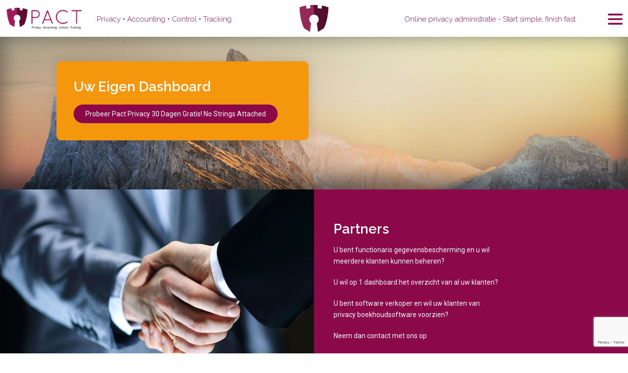

--- FILE ---
content_type: text/html; charset=UTF-8
request_url: https://pact-privacy.com/partners/
body_size: 28801
content:
<!DOCTYPE html>

<html lang="en-GB">

<head>
	<meta charset="UTF-8">
	<meta name="viewport" content="width=device-width, initial-scale=1">
	<link rel="profile" href="http://gmpg.org/xfn/11">
	<meta name='robots' content='index, follow, max-image-preview:large, max-snippet:-1, max-video-preview:-1' />

	<!-- This site is optimized with the Yoast SEO plugin v22.6 - https://yoast.com/wordpress/plugins/seo/ -->
	<title>Partners - Pact - Nr1 Privacy Administratie</title>
	<meta name="description" content="Partners u bent functionaris gegevensbescherming en u wil meerdere klanten beheren? U wil op 1 dashboard het overzicht van al uw klanten?" />
	<link rel="canonical" href="https://pact-privacy.com/partners/" />
	<meta property="og:locale" content="en_GB" />
	<meta property="og:type" content="article" />
	<meta property="og:title" content="Partners - Pact - Nr1 Privacy Administratie" />
	<meta property="og:description" content="Partners u bent functionaris gegevensbescherming en u wil meerdere klanten beheren? U wil op 1 dashboard het overzicht van al uw klanten?" />
	<meta property="og:url" content="https://pact-privacy.com/partners/" />
	<meta property="og:site_name" content="Pact - Nr1 Privacy Administratie" />
	<meta property="article:modified_time" content="2022-06-05T06:11:31+00:00" />
	<meta name="twitter:card" content="summary_large_image" />
	<meta name="twitter:label1" content="Estimated reading time" />
	<meta name="twitter:data1" content="1 minute" />
	<script type="application/ld+json" class="yoast-schema-graph">{"@context":"https://schema.org","@graph":[{"@type":"WebPage","@id":"https://pact-privacy.com/partners/","url":"https://pact-privacy.com/partners/","name":"Partners - Pact - Nr1 Privacy Administratie","isPartOf":{"@id":"https://pact-privacy.com/#website"},"datePublished":"2022-03-29T16:41:19+00:00","dateModified":"2022-06-05T06:11:31+00:00","description":"Partners u bent functionaris gegevensbescherming en u wil meerdere klanten beheren? U wil op 1 dashboard het overzicht van al uw klanten?","breadcrumb":{"@id":"https://pact-privacy.com/partners/#breadcrumb"},"inLanguage":"en-GB","potentialAction":[{"@type":"ReadAction","target":["https://pact-privacy.com/partners/"]}]},{"@type":"BreadcrumbList","@id":"https://pact-privacy.com/partners/#breadcrumb","itemListElement":[{"@type":"ListItem","position":1,"name":"Home","item":"https://pact-privacy.com/"},{"@type":"ListItem","position":2,"name":"Partners"}]},{"@type":"WebSite","@id":"https://pact-privacy.com/#website","url":"https://pact-privacy.com/","name":"Pact - Nr1 Privacy Administratie","description":"GDPR - privacy management - AVG","publisher":{"@id":"https://pact-privacy.com/#organization"},"potentialAction":[{"@type":"SearchAction","target":{"@type":"EntryPoint","urlTemplate":"https://pact-privacy.com/?s={search_term_string}"},"query-input":"required name=search_term_string"}],"inLanguage":"en-GB"},{"@type":"Organization","@id":"https://pact-privacy.com/#organization","name":"PACT Online BV","url":"https://pact-privacy.com/","logo":{"@type":"ImageObject","inLanguage":"en-GB","@id":"https://pact-privacy.com/#/schema/logo/image/","url":"https://pact-privacy.com/wp-content/uploads/2022/03/PACTDEF-02.png","contentUrl":"https://pact-privacy.com/wp-content/uploads/2022/03/PACTDEF-02.png","width":378,"height":121,"caption":"PACT Online BV"},"image":{"@id":"https://pact-privacy.com/#/schema/logo/image/"},"sameAs":["https://www.linkedin.com/company/11796316/admin/"]}]}</script>
	<!-- / Yoast SEO plugin. -->


<link rel="preload" href="https://fonts.googleapis.com/css2?family=Raleway:ital,wght@0,100;0,200;0,300;0,400;0,500;0,600;0,700;0,800;0,900;1,100;1,200;1,300;1,400;1,500;1,600;1,700;1,800;1,900&family=Roboto+Slab:ital,wght@0,100;0,200;0,300;0,400;0,500;0,600;0,700;0,800;0,900;1,100;1,200;1,300;1,400;1,500;1,600;1,700;1,800;1,900&family=Roboto:ital,wght@0,100;0,200;0,300;0,400;0,500;0,600;0,700;0,800;0,900;1,100;1,200;1,300;1,400;1,500;1,600;1,700;1,800;1,900&display=swap" as="style" media="all" onload="this.onload=null;this.rel='stylesheet'">
<link rel="stylesheet" href="https://fonts.googleapis.com/css2?family=Raleway:ital,wght@0,100;0,200;0,300;0,400;0,500;0,600;0,700;0,800;0,900;1,100;1,200;1,300;1,400;1,500;1,600;1,700;1,800;1,900&family=Roboto+Slab:ital,wght@0,100;0,200;0,300;0,400;0,500;0,600;0,700;0,800;0,900;1,100;1,200;1,300;1,400;1,500;1,600;1,700;1,800;1,900&family=Roboto:ital,wght@0,100;0,200;0,300;0,400;0,500;0,600;0,700;0,800;0,900;1,100;1,200;1,300;1,400;1,500;1,600;1,700;1,800;1,900&display=swap" media="all">
<noscript><link rel="stylesheet" href="https://fonts.googleapis.com/css2?family=Raleway:ital,wght@0,100;0,200;0,300;0,400;0,500;0,600;0,700;0,800;0,900;1,100;1,200;1,300;1,400;1,500;1,600;1,700;1,800;1,900&family=Roboto+Slab:ital,wght@0,100;0,200;0,300;0,400;0,500;0,600;0,700;0,800;0,900;1,100;1,200;1,300;1,400;1,500;1,600;1,700;1,800;1,900&family=Roboto:ital,wght@0,100;0,200;0,300;0,400;0,500;0,600;0,700;0,800;0,900;1,100;1,200;1,300;1,400;1,500;1,600;1,700;1,800;1,900&display=swap" media="all"></noscript>
<!--[if IE]><link rel="stylesheet" href="https://fonts.googleapis.com/css2?family=Raleway:ital,wght@0,100;0,200;0,300;0,400;0,500;0,600;0,700;0,800;0,900;1,100;1,200;1,300;1,400;1,500;1,600;1,700;1,800;1,900&family=Roboto+Slab:ital,wght@0,100;0,200;0,300;0,400;0,500;0,600;0,700;0,800;0,900;1,100;1,200;1,300;1,400;1,500;1,600;1,700;1,800;1,900&family=Roboto:ital,wght@0,100;0,200;0,300;0,400;0,500;0,600;0,700;0,800;0,900;1,100;1,200;1,300;1,400;1,500;1,600;1,700;1,800;1,900&display=swap" media="all"><![endif]-->
<link rel='stylesheet' id='ht-contactform-block-style-css' href='https://pact-privacy.com/wp-content/plugins/ht-contactform/blocks/src/assets/css/style-index.css' media='all' />
<style id='classic-theme-styles-inline-css'>
/*! This file is auto-generated */
.wp-block-button__link{color:#fff;background-color:#32373c;border-radius:9999px;box-shadow:none;text-decoration:none;padding:calc(.667em + 2px) calc(1.333em + 2px);font-size:1.125em}.wp-block-file__button{background:#32373c;color:#fff;text-decoration:none}
</style>
<style id='global-styles-inline-css'>
body{--wp--preset--color--black: #000000;--wp--preset--color--cyan-bluish-gray: #abb8c3;--wp--preset--color--white: #ffffff;--wp--preset--color--pale-pink: #f78da7;--wp--preset--color--vivid-red: #cf2e2e;--wp--preset--color--luminous-vivid-orange: #ff6900;--wp--preset--color--luminous-vivid-amber: #fcb900;--wp--preset--color--light-green-cyan: #7bdcb5;--wp--preset--color--vivid-green-cyan: #00d084;--wp--preset--color--pale-cyan-blue: #8ed1fc;--wp--preset--color--vivid-cyan-blue: #0693e3;--wp--preset--color--vivid-purple: #9b51e0;--wp--preset--gradient--vivid-cyan-blue-to-vivid-purple: linear-gradient(135deg,rgba(6,147,227,1) 0%,rgb(155,81,224) 100%);--wp--preset--gradient--light-green-cyan-to-vivid-green-cyan: linear-gradient(135deg,rgb(122,220,180) 0%,rgb(0,208,130) 100%);--wp--preset--gradient--luminous-vivid-amber-to-luminous-vivid-orange: linear-gradient(135deg,rgba(252,185,0,1) 0%,rgba(255,105,0,1) 100%);--wp--preset--gradient--luminous-vivid-orange-to-vivid-red: linear-gradient(135deg,rgba(255,105,0,1) 0%,rgb(207,46,46) 100%);--wp--preset--gradient--very-light-gray-to-cyan-bluish-gray: linear-gradient(135deg,rgb(238,238,238) 0%,rgb(169,184,195) 100%);--wp--preset--gradient--cool-to-warm-spectrum: linear-gradient(135deg,rgb(74,234,220) 0%,rgb(151,120,209) 20%,rgb(207,42,186) 40%,rgb(238,44,130) 60%,rgb(251,105,98) 80%,rgb(254,248,76) 100%);--wp--preset--gradient--blush-light-purple: linear-gradient(135deg,rgb(255,206,236) 0%,rgb(152,150,240) 100%);--wp--preset--gradient--blush-bordeaux: linear-gradient(135deg,rgb(254,205,165) 0%,rgb(254,45,45) 50%,rgb(107,0,62) 100%);--wp--preset--gradient--luminous-dusk: linear-gradient(135deg,rgb(255,203,112) 0%,rgb(199,81,192) 50%,rgb(65,88,208) 100%);--wp--preset--gradient--pale-ocean: linear-gradient(135deg,rgb(255,245,203) 0%,rgb(182,227,212) 50%,rgb(51,167,181) 100%);--wp--preset--gradient--electric-grass: linear-gradient(135deg,rgb(202,248,128) 0%,rgb(113,206,126) 100%);--wp--preset--gradient--midnight: linear-gradient(135deg,rgb(2,3,129) 0%,rgb(40,116,252) 100%);--wp--preset--font-size--small: 14px;--wp--preset--font-size--medium: 20px;--wp--preset--font-size--large: 20px;--wp--preset--font-size--x-large: 42px;--wp--preset--font-size--tiny: 12px;--wp--preset--font-size--regular: 16px;--wp--preset--font-size--larger: 32px;--wp--preset--font-size--extra: 44px;--wp--preset--spacing--20: 0.44rem;--wp--preset--spacing--30: 0.67rem;--wp--preset--spacing--40: 1rem;--wp--preset--spacing--50: 1.5rem;--wp--preset--spacing--60: 2.25rem;--wp--preset--spacing--70: 3.38rem;--wp--preset--spacing--80: 5.06rem;--wp--preset--shadow--natural: 6px 6px 9px rgba(0, 0, 0, 0.2);--wp--preset--shadow--deep: 12px 12px 50px rgba(0, 0, 0, 0.4);--wp--preset--shadow--sharp: 6px 6px 0px rgba(0, 0, 0, 0.2);--wp--preset--shadow--outlined: 6px 6px 0px -3px rgba(255, 255, 255, 1), 6px 6px rgba(0, 0, 0, 1);--wp--preset--shadow--crisp: 6px 6px 0px rgba(0, 0, 0, 1);}:where(.is-layout-flex){gap: 0.5em;}:where(.is-layout-grid){gap: 0.5em;}body .is-layout-flow > .alignleft{float: left;margin-inline-start: 0;margin-inline-end: 2em;}body .is-layout-flow > .alignright{float: right;margin-inline-start: 2em;margin-inline-end: 0;}body .is-layout-flow > .aligncenter{margin-left: auto !important;margin-right: auto !important;}body .is-layout-constrained > .alignleft{float: left;margin-inline-start: 0;margin-inline-end: 2em;}body .is-layout-constrained > .alignright{float: right;margin-inline-start: 2em;margin-inline-end: 0;}body .is-layout-constrained > .aligncenter{margin-left: auto !important;margin-right: auto !important;}body .is-layout-constrained > :where(:not(.alignleft):not(.alignright):not(.alignfull)){max-width: var(--wp--style--global--content-size);margin-left: auto !important;margin-right: auto !important;}body .is-layout-constrained > .alignwide{max-width: var(--wp--style--global--wide-size);}body .is-layout-flex{display: flex;}body .is-layout-flex{flex-wrap: wrap;align-items: center;}body .is-layout-flex > *{margin: 0;}body .is-layout-grid{display: grid;}body .is-layout-grid > *{margin: 0;}:where(.wp-block-columns.is-layout-flex){gap: 2em;}:where(.wp-block-columns.is-layout-grid){gap: 2em;}:where(.wp-block-post-template.is-layout-flex){gap: 1.25em;}:where(.wp-block-post-template.is-layout-grid){gap: 1.25em;}.has-black-color{color: var(--wp--preset--color--black) !important;}.has-cyan-bluish-gray-color{color: var(--wp--preset--color--cyan-bluish-gray) !important;}.has-white-color{color: var(--wp--preset--color--white) !important;}.has-pale-pink-color{color: var(--wp--preset--color--pale-pink) !important;}.has-vivid-red-color{color: var(--wp--preset--color--vivid-red) !important;}.has-luminous-vivid-orange-color{color: var(--wp--preset--color--luminous-vivid-orange) !important;}.has-luminous-vivid-amber-color{color: var(--wp--preset--color--luminous-vivid-amber) !important;}.has-light-green-cyan-color{color: var(--wp--preset--color--light-green-cyan) !important;}.has-vivid-green-cyan-color{color: var(--wp--preset--color--vivid-green-cyan) !important;}.has-pale-cyan-blue-color{color: var(--wp--preset--color--pale-cyan-blue) !important;}.has-vivid-cyan-blue-color{color: var(--wp--preset--color--vivid-cyan-blue) !important;}.has-vivid-purple-color{color: var(--wp--preset--color--vivid-purple) !important;}.has-black-background-color{background-color: var(--wp--preset--color--black) !important;}.has-cyan-bluish-gray-background-color{background-color: var(--wp--preset--color--cyan-bluish-gray) !important;}.has-white-background-color{background-color: var(--wp--preset--color--white) !important;}.has-pale-pink-background-color{background-color: var(--wp--preset--color--pale-pink) !important;}.has-vivid-red-background-color{background-color: var(--wp--preset--color--vivid-red) !important;}.has-luminous-vivid-orange-background-color{background-color: var(--wp--preset--color--luminous-vivid-orange) !important;}.has-luminous-vivid-amber-background-color{background-color: var(--wp--preset--color--luminous-vivid-amber) !important;}.has-light-green-cyan-background-color{background-color: var(--wp--preset--color--light-green-cyan) !important;}.has-vivid-green-cyan-background-color{background-color: var(--wp--preset--color--vivid-green-cyan) !important;}.has-pale-cyan-blue-background-color{background-color: var(--wp--preset--color--pale-cyan-blue) !important;}.has-vivid-cyan-blue-background-color{background-color: var(--wp--preset--color--vivid-cyan-blue) !important;}.has-vivid-purple-background-color{background-color: var(--wp--preset--color--vivid-purple) !important;}.has-black-border-color{border-color: var(--wp--preset--color--black) !important;}.has-cyan-bluish-gray-border-color{border-color: var(--wp--preset--color--cyan-bluish-gray) !important;}.has-white-border-color{border-color: var(--wp--preset--color--white) !important;}.has-pale-pink-border-color{border-color: var(--wp--preset--color--pale-pink) !important;}.has-vivid-red-border-color{border-color: var(--wp--preset--color--vivid-red) !important;}.has-luminous-vivid-orange-border-color{border-color: var(--wp--preset--color--luminous-vivid-orange) !important;}.has-luminous-vivid-amber-border-color{border-color: var(--wp--preset--color--luminous-vivid-amber) !important;}.has-light-green-cyan-border-color{border-color: var(--wp--preset--color--light-green-cyan) !important;}.has-vivid-green-cyan-border-color{border-color: var(--wp--preset--color--vivid-green-cyan) !important;}.has-pale-cyan-blue-border-color{border-color: var(--wp--preset--color--pale-cyan-blue) !important;}.has-vivid-cyan-blue-border-color{border-color: var(--wp--preset--color--vivid-cyan-blue) !important;}.has-vivid-purple-border-color{border-color: var(--wp--preset--color--vivid-purple) !important;}.has-vivid-cyan-blue-to-vivid-purple-gradient-background{background: var(--wp--preset--gradient--vivid-cyan-blue-to-vivid-purple) !important;}.has-light-green-cyan-to-vivid-green-cyan-gradient-background{background: var(--wp--preset--gradient--light-green-cyan-to-vivid-green-cyan) !important;}.has-luminous-vivid-amber-to-luminous-vivid-orange-gradient-background{background: var(--wp--preset--gradient--luminous-vivid-amber-to-luminous-vivid-orange) !important;}.has-luminous-vivid-orange-to-vivid-red-gradient-background{background: var(--wp--preset--gradient--luminous-vivid-orange-to-vivid-red) !important;}.has-very-light-gray-to-cyan-bluish-gray-gradient-background{background: var(--wp--preset--gradient--very-light-gray-to-cyan-bluish-gray) !important;}.has-cool-to-warm-spectrum-gradient-background{background: var(--wp--preset--gradient--cool-to-warm-spectrum) !important;}.has-blush-light-purple-gradient-background{background: var(--wp--preset--gradient--blush-light-purple) !important;}.has-blush-bordeaux-gradient-background{background: var(--wp--preset--gradient--blush-bordeaux) !important;}.has-luminous-dusk-gradient-background{background: var(--wp--preset--gradient--luminous-dusk) !important;}.has-pale-ocean-gradient-background{background: var(--wp--preset--gradient--pale-ocean) !important;}.has-electric-grass-gradient-background{background: var(--wp--preset--gradient--electric-grass) !important;}.has-midnight-gradient-background{background: var(--wp--preset--gradient--midnight) !important;}.has-small-font-size{font-size: var(--wp--preset--font-size--small) !important;}.has-medium-font-size{font-size: var(--wp--preset--font-size--medium) !important;}.has-large-font-size{font-size: var(--wp--preset--font-size--large) !important;}.has-x-large-font-size{font-size: var(--wp--preset--font-size--x-large) !important;}
.wp-block-navigation a:where(:not(.wp-element-button)){color: inherit;}
:where(.wp-block-post-template.is-layout-flex){gap: 1.25em;}:where(.wp-block-post-template.is-layout-grid){gap: 1.25em;}
:where(.wp-block-columns.is-layout-flex){gap: 2em;}:where(.wp-block-columns.is-layout-grid){gap: 2em;}
.wp-block-pullquote{font-size: 1.5em;line-height: 1.6;}
</style>
<style class="optimize_css_2" type="text/css" media="all">.wpcf7 .screen-reader-response{position:absolute;overflow:hidden;clip:rect(1px,1px,1px,1px);clip-path:inset(50%);height:1px;width:1px;margin:-1px;padding:0;border:0;word-wrap:normal!important}.wpcf7 form .wpcf7-response-output{margin:2em .5em 1em;padding:.2em 1em;border:2px solid #00a0d2}.wpcf7 form.init .wpcf7-response-output,.wpcf7 form.resetting .wpcf7-response-output,.wpcf7 form.submitting .wpcf7-response-output{display:none}.wpcf7 form.sent .wpcf7-response-output{border-color:#46b450}.wpcf7 form.failed .wpcf7-response-output,.wpcf7 form.aborted .wpcf7-response-output{border-color:#dc3232}.wpcf7 form.spam .wpcf7-response-output{border-color:#f56e28}.wpcf7 form.invalid .wpcf7-response-output,.wpcf7 form.unaccepted .wpcf7-response-output,.wpcf7 form.payment-required .wpcf7-response-output{border-color:#ffb900}.wpcf7-form-control-wrap{position:relative}.wpcf7-not-valid-tip{color:#dc3232;font-size:1em;font-weight:400;display:block}.use-floating-validation-tip .wpcf7-not-valid-tip{position:relative;top:-2ex;left:1em;z-index:100;border:1px solid #dc3232;background:#fff;padding:.2em .8em;width:24em}.wpcf7-list-item{display:inline-block;margin:0 0 0 1em}.wpcf7-list-item-label::before,.wpcf7-list-item-label::after{content:" "}.wpcf7-spinner{visibility:hidden;display:inline-block;background-color:#23282d;opacity:.75;width:24px;height:24px;border:none;border-radius:100%;padding:0;margin:0 24px;position:relative}form.submitting .wpcf7-spinner{visibility:visible}.wpcf7-spinner::before{content:'';position:absolute;background-color:#fbfbfc;top:4px;left:4px;width:6px;height:6px;border:none;border-radius:100%;transform-origin:8px 8px;animation-name:spin;animation-duration:1000ms;animation-timing-function:linear;animation-iteration-count:infinite}@media (prefers-reduced-motion:reduce){.wpcf7-spinner::before{animation-name:blink;animation-duration:2000ms}}@keyframes spin{from{transform:rotate(0deg)}to{transform:rotate(360deg)}}@keyframes blink{from{opacity:0}50%{opacity:1}to{opacity:0}}.wpcf7 input[type="file"]{cursor:pointer}.wpcf7 input[type="file"]:disabled{cursor:default}.wpcf7 .wpcf7-submit:disabled{cursor:not-allowed}.wpcf7 input[type="url"],.wpcf7 input[type="email"],.wpcf7 input[type="tel"]{direction:ltr}.wpcf7-reflection>output{display:list-item;list-style:none}.wpcf7-reflection>output[hidden]{display:none}</style>
<style class="optimize_css_2" type="text/css" media="all">@media(min-width:481px){.wpbf-grid-small-1-1>*{width:100%}.wpbf-grid-small-1-2>*{width:50%}.wpbf-grid-small-1-3>*{width:33.333%}.wpbf-grid-small-2-3>*{width:66.666%}.wpbf-grid-small-1-4>*{width:25%}.wpbf-grid-small-1-5>*{width:20%}.wpbf-grid-small-1-6>*{width:16.666%}.wpbf-grid-small-1-10>*{width:10%}.wpbf-small-1-1{width:100%}.wpbf-small-1-2,.wpbf-small-2-4,.wpbf-small-3-6,.wpbf-small-5-10{width:50%}.wpbf-small-1-3,.wpbf-small-2-6{width:33.333%}.wpbf-small-2-3,.wpbf-small-4-6{width:66.666%}.wpbf-small-1-4{width:25%}.wpbf-small-3-4{width:75%}.wpbf-small-1-5,.wpbf-small-2-10{width:20%}.wpbf-small-2-5,.wpbf-small-4-10{width:40%}.wpbf-small-3-5,.wpbf-small-6-10{width:60%}.wpbf-small-4-5,.wpbf-small-8-10{width:80%}.wpbf-small-1-6{width:16.666%}.wpbf-small-5-6{width:83.333%}.wpbf-small-1-10{width:10%}.wpbf-small-3-10{width:30%}.wpbf-small-7-10{width:70%}.wpbf-small-9-10{width:90%}}@media(min-width:769px){.wpbf-no-sidebar .alignwide{margin-left:-50px;margin-right:-50px;max-width:unset;width:auto}.wpbf-grid-divider>[class*=wpbf-medium-]:not(.wpbf-medium-1-1):nth-child(n+2){border-left:1px solid var(--base-color)}.wpbf-grid-medium-1-1>*{width:100%}.wpbf-grid-medium-1-2>*{width:50%}.wpbf-grid-medium-1-3>*{width:33.333%}.wpbf-grid-medium-2-3>*{width:66.666%}.wpbf-grid-medium-1-4>*{width:25%}.wpbf-grid-medium-1-5>*{width:20%}.wpbf-grid-medium-1-6>*{width:16.666%}.wpbf-grid-medium-1-10>*{width:10%}.wpbf-medium-1-1{width:100%}.wpbf-medium-1-2,.wpbf-medium-2-4,.wpbf-medium-3-6,.wpbf-medium-5-10{width:50%}.wpbf-medium-1-3,.wpbf-medium-2-6{width:33.333%}.wpbf-medium-2-3,.wpbf-medium-4-6{width:66.666%}.wpbf-medium-1-4{width:25%}.wpbf-medium-3-4{width:75%}.wpbf-medium-1-5,.wpbf-medium-2-10{width:20%}.wpbf-medium-2-5,.wpbf-medium-4-10{width:40%}.wpbf-medium-3-5,.wpbf-medium-6-10{width:60%}.wpbf-medium-4-5,.wpbf-medium-8-10{width:80%}.wpbf-medium-1-6{width:16.666%}.wpbf-medium-5-6{width:83.333%}.wpbf-medium-1-10{width:10%}.wpbf-medium-3-10{width:30%}.wpbf-medium-7-10{width:70%}.wpbf-medium-9-10{width:90%}}@media(min-width:1025px){.wpbf-no-sidebar .alignwide{margin-left:-75px;margin-right:-75px}.wpbf-grid-divider>[class*=wpbf-large-]:not(.wpbf-large-1-1):nth-child(n+2){border-left:1px solid var(--base-color)}.wpbf-grid-large-1-1>*{width:100%}.wpbf-grid-large-1-2>*{width:50%}.wpbf-grid-large-1-3>*{width:33.333%}.wpbf-grid-large-2-3>*{width:66.666%}.wpbf-grid-large-1-4>*{width:25%}.wpbf-grid-large-1-5>*{width:20%}.wpbf-grid-large-1-6>*{width:16.666%}.wpbf-grid-large-1-10>*{width:10%}.wpbf-large-1-1{width:100%}.wpbf-large-1-2,.wpbf-large-2-4,.wpbf-large-3-6,.wpbf-large-5-10{width:50%}.wpbf-large-1-3,.wpbf-large-2-6{width:33.333%}.wpbf-large-2-3,.wpbf-large-4-6{width:66.666%}.wpbf-large-1-4{width:25%}.wpbf-large-3-4{width:75%}.wpbf-large-1-5,.wpbf-large-2-10{width:20%}.wpbf-large-2-5,.wpbf-large-4-10{width:40%}.wpbf-large-3-5,.wpbf-large-6-10{width:60%}.wpbf-large-4-5,.wpbf-large-8-10{width:80%}.wpbf-large-1-6{width:16.666%}.wpbf-large-5-6{width:83.333%}.wpbf-large-1-10{width:10%}.wpbf-large-3-10{width:30%}.wpbf-large-7-10{width:70%}.wpbf-large-9-10{width:90%}}@media(min-width:1201px){.wpbf-grid-xlarge-1-1>*{width:100%}.wpbf-grid-xlarge-1-2>*{width:50%}.wpbf-grid-xlarge-1-3>*{width:33.333%}.wpbf-grid-xlarge-2-3>*{width:66.666%}.wpbf-grid-xlarge-1-4>*{width:25%}.wpbf-grid-xlarge-1-5>*{width:20%}.wpbf-grid-xlarge-1-6>*{width:16.666%}.wpbf-grid-xlarge-1-10>*{width:10%}.wpbf-xlarge-1-1{width:100%}.wpbf-xlarge-1-2,.wpbf-xlarge-2-4,.wpbf-xlarge-3-6,.wpbf-xlarge-5-10{width:50%}.wpbf-xlarge-1-3,.wpbf-xlarge-2-6{width:33.333%}.wpbf-xlarge-2-3,.wpbf-xlarge-4-6{width:66.666%}.wpbf-xlarge-1-4{width:25%}.wpbf-xlarge-3-4{width:75%}.wpbf-xlarge-1-5,.wpbf-xlarge-2-10{width:20%}.wpbf-xlarge-2-5,.wpbf-xlarge-4-10{width:40%}.wpbf-xlarge-3-5,.wpbf-xlarge-6-10{width:60%}.wpbf-xlarge-4-5,.wpbf-xlarge-8-10{width:80%}.wpbf-xlarge-1-6{width:16.666%}.wpbf-xlarge-5-6{width:83.333%}.wpbf-xlarge-1-10{width:10%}.wpbf-xlarge-3-10{width:30%}.wpbf-xlarge-7-10{width:70%}.wpbf-xlarge-9-10{width:90%}}@media screen and (max-width:1200px){.wpbf-margin-xlarge{margin-top:80px;margin-bottom:80px}.wpbf-margin-xlarge-top{margin-top:80px}.wpbf-margin-xlarge-bottom{margin-bottom:80px}.wpbf-margin-xlarge-left{margin-left:80px}.wpbf-margin-xlarge-right{margin-right:80px}.wpbf-padding-xlarge{padding-top:80px;padding-bottom:80px}.wpbf-padding-xlarge-top{padding-top:80px}.wpbf-padding-xlarge-bottom{padding-bottom:80px}.wpbf-padding-xlarge-left{padding-left:80px}.wpbf-padding-xlarge-right{padding-right:80px}}@media screen and (max-width:1024px){.wpbf-margin-large,.wpbf-margin-xlarge{margin-top:40px;margin-bottom:40px}.wpbf-margin-large-top{margin-top:40px}.wpbf-margin-large-bottom{margin-bottom:40px}.wpbf-margin-large-left{margin-left:40px}.wpbf-margin-large-right{margin-right:40px}.wpbf-margin-xlarge-top{margin-top:40px}.wpbf-margin-xlarge-bottom{margin-bottom:40px}.wpbf-margin-xlarge-left{margin-left:40px}.wpbf-margin-xlarge-right{margin-right:40px}.wpbf-padding-large,.wpbf-padding-xlarge{padding-top:40px;padding-bottom:40px}.wpbf-padding-large-top{padding-top:40px}.wpbf-padding-large-bottom{padding-bottom:40px}.wpbf-padding-large-left{padding-left:40px}.wpbf-padding-large-right{padding-right:40px}.wpbf-padding-xlarge-top{padding-top:40px}.wpbf-padding-xlarge-bottom{padding-bottom:40px}.wpbf-padding-xlarge-left{padding-left:40px}.wpbf-padding-xlarge-right{padding-right:40px}}@media screen and (max-width:768px){.wpbf-footer-two-columns,.wpbf-pre-header-two-columns{display:block}.wpbf-footer-two-columns .wpbf-inner-footer-left,.wpbf-footer-two-columns .wpbf-inner-footer-right,.wpbf-footer-two-columns .wpbf-inner-pre-header-left,.wpbf-footer-two-columns .wpbf-inner-pre-header-right,.wpbf-pre-header-two-columns .wpbf-inner-footer-left,.wpbf-pre-header-two-columns .wpbf-inner-footer-right,.wpbf-pre-header-two-columns .wpbf-inner-pre-header-left,.wpbf-pre-header-two-columns .wpbf-inner-pre-header-right{display:block;width:100%;text-align:center}.wpbf-pre-header .wpbf-inner-pre-header-right .wpbf-menu{float:none;width:100%;display:-webkit-box;display:-ms-flexbox;display:flex;-webkit-box-align:center;-ms-flex-align:center;align-items:center;-webkit-box-pack:center;-ms-flex-pack:center;justify-content:center;-ms-flex-wrap:wrap;flex-wrap:wrap}.wpbf-pre-header .wpbf-inner-pre-header-left .wpbf-menu{float:none;width:100%;display:-webkit-box;display:-ms-flexbox;display:flex;-webkit-box-align:center;-ms-flex-align:center;align-items:center;-webkit-box-pack:center;-ms-flex-pack:center;justify-content:center;-ms-flex-wrap:wrap;flex-wrap:wrap}.wpbf-pre-header .wpbf-menu .sub-menu,.wpbf-pre-header .wpbf-sub-menu>.menu-item-has-children>a:after{display:none!important}.wpbf-page-footer .wpbf-inner-footer-right .wpbf-menu{float:none;width:100%;display:-webkit-box;display:-ms-flexbox;display:flex;-webkit-box-align:center;-ms-flex-align:center;align-items:center;-webkit-box-pack:center;-ms-flex-pack:center;justify-content:center;-ms-flex-wrap:wrap;flex-wrap:wrap}.wpbf-page-footer .wpbf-inner-footer-left .wpbf-menu{float:none;width:100%;display:-webkit-box;display:-ms-flexbox;display:flex;-webkit-box-align:center;-ms-flex-align:center;align-items:center;-webkit-box-pack:center;-ms-flex-pack:center;justify-content:center;-ms-flex-wrap:wrap;flex-wrap:wrap}}@media screen and (max-width:480px){.wpbf-margin-medium,.wpbf-margin-large,.wpbf-margin-xlarge{margin-top:20px;margin-bottom:20px}.wpbf-margin-large-top{margin-top:20px}.wpbf-margin-large-bottom{margin-bottom:20px}.wpbf-margin-large-left{margin-left:20px}.wpbf-margin-large-right{margin-right:20px}.wpbf-margin-medium-top{margin-top:20px}.wpbf-margin-medium-bottom{margin-bottom:20px}.wpbf-margin-medium-left{margin-left:20px}.wpbf-margin-medium-right{margin-right:20px}.wpbf-margin-xlarge-top{margin-top:20px}.wpbf-margin-xlarge-bottom{margin-bottom:20px}.wpbf-margin-xlarge-left{margin-left:20px}.wpbf-margin-xlarge-right{margin-right:20px}.wpbf-padding-medium,.wpbf-padding-large,.wpbf-padding-xlarge{padding-top:20px;padding-bottom:20px}.wpbf-padding-large-top{padding-top:20px}.wpbf-padding-large-bottom{padding-bottom:20px}.wpbf-padding-large-left{padding-left:20px}.wpbf-padding-large-right{padding-right:20px}.wpbf-padding-medium-top{padding-top:20px}.wpbf-padding-medium-bottom{padding-bottom:20px}.wpbf-padding-medium-left{padding-left:20px}.wpbf-padding-medium-right{padding-right:20px}.wpbf-padding-xlarge-top{padding-top:20px}.wpbf-padding-xlarge-bottom{padding-bottom:20px}.wpbf-padding-xlarge-left{padding-left:20px}.wpbf-padding-xlarge-right{padding-right:20px}}@media(min-width:1025px){.wpbf-visible-small{display:none!important}.wpbf-visible-medium{display:none!important}.wpbf-hidden-large{display:none!important}}@media(min-width:769px)and (max-width:1024px){.wpbf-visible-small{display:none!important}.wpbf-visible-large{display:none!important}.wpbf-hidden-medium{display:none!important}}@media(max-width:768px){.wpbf-visible-medium{display:none!important}.wpbf-visible-large{display:none!important}.wpbf-hidden-small{display:none!important}}@media(min-width:1025px){.wpbf-row-reverse-large{-webkit-box-orient:horizontal;-webkit-box-direction:reverse;-ms-flex-direction:row-reverse;flex-direction:row-reverse}.wpbf-column-reverse-large{-webkit-box-orient:vertical;-webkit-box-direction:reverse;-ms-flex-direction:column-reverse;flex-direction:column-reverse}}@media screen and (max-width:768px){.wpbf-row-reverse-medium{-webkit-box-orient:horizontal;-webkit-box-direction:reverse;-ms-flex-direction:row-reverse;flex-direction:row-reverse}.wpbf-column-reverse-medium{-webkit-box-orient:vertical;-webkit-box-direction:reverse;-ms-flex-direction:column-reverse;flex-direction:column-reverse}}@media screen and (max-width:480px){.wpbf-row-reverse-small{-webkit-box-orient:horizontal;-webkit-box-direction:reverse;-ms-flex-direction:row-reverse;flex-direction:row-reverse}.wpbf-column-reverse-small{-webkit-box-orient:vertical;-webkit-box-direction:reverse;-ms-flex-direction:column-reverse;flex-direction:column-reverse}}</style>
<style class="optimize_css_2" type="text/css" media="all">/*! elementor-icons - v5.21.0 - 01-06-2023 */
@font-face{font-family:eicons;src:url(https://pact-privacy.com/wp-content/plugins/elementor/assets/lib/eicons/css/../fonts/eicons.eot#1719264043);src:url(https://pact-privacy.com/wp-content/plugins/elementor/assets/lib/eicons/css/../fonts/eicons.eot#1719264043) format("embedded-opentype"),url(https://pact-privacy.com/wp-content/plugins/elementor/assets/lib/eicons/css/../fonts/eicons.woff2#1719264043) format("woff2"),url(https://pact-privacy.com/wp-content/plugins/elementor/assets/lib/eicons/css/../fonts/eicons.woff#1719264043) format("woff"),url(https://pact-privacy.com/wp-content/plugins/elementor/assets/lib/eicons/css/../fonts/eicons.ttf#1719264043) format("truetype"),url(https://pact-privacy.com/wp-content/plugins/elementor/assets/lib/eicons/css/../fonts/eicons.svg?5.21.0#eicon) format("svg");font-weight:400;font-style:normal}[class*=" eicon-"],[class^=eicon]{display:inline-block;font-family:eicons;font-size:inherit;font-weight:400;font-style:normal;font-variant:normal;line-height:1;text-rendering:auto;-webkit-font-smoothing:antialiased;-moz-osx-font-smoothing:grayscale}@keyframes a{0%{transform:rotate(0deg)}to{transform:rotate(359deg)}}.eicon-animation-spin{animation:a 2s infinite linear}.eicon-editor-link:before{content:"\e800"}.eicon-editor-unlink:before{content:"\e801"}.eicon-editor-external-link:before{content:"\e802"}.eicon-editor-close:before{content:"\e803"}.eicon-editor-list-ol:before{content:"\e804"}.eicon-editor-list-ul:before{content:"\e805"}.eicon-editor-bold:before{content:"\e806"}.eicon-editor-italic:before{content:"\e807"}.eicon-editor-underline:before{content:"\e808"}.eicon-editor-paragraph:before{content:"\e809"}.eicon-editor-h1:before{content:"\e80a"}.eicon-editor-h2:before{content:"\e80b"}.eicon-editor-h3:before{content:"\e80c"}.eicon-editor-h4:before{content:"\e80d"}.eicon-editor-h5:before{content:"\e80e"}.eicon-editor-h6:before{content:"\e80f"}.eicon-editor-quote:before{content:"\e810"}.eicon-editor-code:before{content:"\e811"}.eicon-elementor:before{content:"\e812"}.eicon-elementor-circle:before{content:"\e813"}.eicon-pojome:before{content:"\e814"}.eicon-plus:before{content:"\e815"}.eicon-menu-bar:before{content:"\e816"}.eicon-apps:before{content:"\e817"}.eicon-accordion:before{content:"\e818"}.eicon-alert:before{content:"\e819"}.eicon-animation-text:before{content:"\e81a"}.eicon-animation:before{content:"\e81b"}.eicon-banner:before{content:"\e81c"}.eicon-blockquote:before{content:"\e81d"}.eicon-button:before{content:"\e81e"}.eicon-call-to-action:before{content:"\e81f"}.eicon-captcha:before{content:"\e820"}.eicon-carousel:before{content:"\e821"}.eicon-checkbox:before{content:"\e822"}.eicon-columns:before{content:"\e823"}.eicon-countdown:before{content:"\e824"}.eicon-counter:before{content:"\e825"}.eicon-date:before{content:"\e826"}.eicon-divider-shape:before{content:"\e827"}.eicon-divider:before{content:"\e828"}.eicon-download-button:before{content:"\e829"}.eicon-dual-button:before{content:"\e82a"}.eicon-email-field:before{content:"\e82b"}.eicon-facebook-comments:before{content:"\e82c"}.eicon-facebook-like-box:before{content:"\e82d"}.eicon-form-horizontal:before{content:"\e82e"}.eicon-form-vertical:before{content:"\e82f"}.eicon-gallery-grid:before{content:"\e830"}.eicon-gallery-group:before{content:"\e831"}.eicon-gallery-justified:before{content:"\e832"}.eicon-gallery-masonry:before{content:"\e833"}.eicon-icon-box:before{content:"\e834"}.eicon-image-before-after:before{content:"\e835"}.eicon-image-box:before{content:"\e836"}.eicon-image-hotspot:before{content:"\e837"}.eicon-image-rollover:before{content:"\e838"}.eicon-info-box:before{content:"\e839"}.eicon-inner-section:before{content:"\e83a"}.eicon-mailchimp:before{content:"\e83b"}.eicon-menu-card:before{content:"\e83c"}.eicon-navigation-horizontal:before{content:"\e83d"}.eicon-nav-menu:before{content:"\e83e"}.eicon-navigation-vertical:before{content:"\e83f"}.eicon-number-field:before{content:"\e840"}.eicon-parallax:before{content:"\e841"}.eicon-php7:before{content:"\e842"}.eicon-post-list:before{content:"\e843"}.eicon-post-slider:before{content:"\e844"}.eicon-post:before{content:"\e845"}.eicon-posts-carousel:before{content:"\e846"}.eicon-posts-grid:before{content:"\e847"}.eicon-posts-group:before{content:"\e848"}.eicon-posts-justified:before{content:"\e849"}.eicon-posts-masonry:before{content:"\e84a"}.eicon-posts-ticker:before{content:"\e84b"}.eicon-price-list:before{content:"\e84c"}.eicon-price-table:before{content:"\e84d"}.eicon-radio:before{content:"\e84e"}.eicon-rtl:before{content:"\e84f"}.eicon-scroll:before{content:"\e850"}.eicon-search:before{content:"\e851"}.eicon-select:before{content:"\e852"}.eicon-share:before{content:"\e853"}.eicon-sidebar:before{content:"\e854"}.eicon-skill-bar:before{content:"\e855"}.eicon-slider-3d:before{content:"\e856"}.eicon-slider-album:before{content:"\e857"}.eicon-slider-device:before{content:"\e858"}.eicon-slider-full-screen:before{content:"\e859"}.eicon-slider-push:before{content:"\e85a"}.eicon-slider-vertical:before{content:"\e85b"}.eicon-slider-video:before{content:"\e85c"}.eicon-slides:before{content:"\e85d"}.eicon-social-icons:before{content:"\e85e"}.eicon-spacer:before{content:"\e85f"}.eicon-table:before{content:"\e860"}.eicon-tabs:before{content:"\e861"}.eicon-tel-field:before{content:"\e862"}.eicon-text-area:before{content:"\e863"}.eicon-text-field:before{content:"\e864"}.eicon-thumbnails-down:before{content:"\e865"}.eicon-thumbnails-half:before{content:"\e866"}.eicon-thumbnails-right:before{content:"\e867"}.eicon-time-line:before{content:"\e868"}.eicon-toggle:before{content:"\e869"}.eicon-url:before{content:"\e86a"}.eicon-t-letter:before{content:"\e86b"}.eicon-wordpress:before{content:"\e86c"}.eicon-text:before{content:"\e86d"}.eicon-anchor:before{content:"\e86e"}.eicon-bullet-list:before{content:"\e86f"}.eicon-code:before{content:"\e870"}.eicon-favorite:before{content:"\e871"}.eicon-google-maps:before{content:"\e872"}.eicon-image:before{content:"\e873"}.eicon-photo-library:before{content:"\e874"}.eicon-woocommerce:before{content:"\e875"}.eicon-youtube:before{content:"\e876"}.eicon-flip-box:before{content:"\e877"}.eicon-settings:before{content:"\e878"}.eicon-headphones:before{content:"\e879"}.eicon-testimonial:before{content:"\e87a"}.eicon-counter-circle:before{content:"\e87b"}.eicon-person:before{content:"\e87c"}.eicon-chevron-right:before{content:"\e87d"}.eicon-chevron-left:before{content:"\e87e"}.eicon-close:before{content:"\e87f"}.eicon-file-download:before{content:"\e880"}.eicon-save:before{content:"\e881"}.eicon-zoom-in:before{content:"\e882"}.eicon-shortcode:before{content:"\e883"}.eicon-nerd:before{content:"\e884"}.eicon-device-desktop:before{content:"\e885"}.eicon-device-tablet:before{content:"\e886"}.eicon-device-mobile:before{content:"\e887"}.eicon-document-file:before{content:"\e888"}.eicon-folder-o:before{content:"\e889"}.eicon-hypster:before{content:"\e88a"}.eicon-h-align-left:before{content:"\e88b"}.eicon-h-align-right:before{content:"\e88c"}.eicon-h-align-center:before{content:"\e88d"}.eicon-h-align-stretch:before{content:"\e88e"}.eicon-v-align-top:before{content:"\e88f"}.eicon-v-align-bottom:before{content:"\e890"}.eicon-v-align-middle:before{content:"\e891"}.eicon-v-align-stretch:before{content:"\e892"}.eicon-pro-icon:before{content:"\e893"}.eicon-mail:before{content:"\e894"}.eicon-lock-user:before{content:"\e895"}.eicon-testimonial-carousel:before{content:"\e896"}.eicon-media-carousel:before{content:"\e897"}.eicon-section:before{content:"\e898"}.eicon-column:before{content:"\e899"}.eicon-edit:before{content:"\e89a"}.eicon-clone:before{content:"\e89b"}.eicon-trash:before{content:"\e89c"}.eicon-play:before{content:"\e89d"}.eicon-angle-right:before{content:"\e89e"}.eicon-angle-left:before{content:"\e89f"}.eicon-animated-headline:before{content:"\e8a0"}.eicon-menu-toggle:before{content:"\e8a1"}.eicon-fb-embed:before{content:"\e8a2"}.eicon-fb-feed:before{content:"\e8a3"}.eicon-twitter-embed:before{content:"\e8a4"}.eicon-twitter-feed:before{content:"\e8a5"}.eicon-sync:before{content:"\e8a6"}.eicon-import-export:before{content:"\e8a7"}.eicon-check-circle:before{content:"\e8a8"}.eicon-library-save:before{content:"\e8a9"}.eicon-library-download:before{content:"\e8aa"}.eicon-insert:before{content:"\e8ab"}.eicon-preview-medium:before{content:"\e8ac"}.eicon-sort-down:before{content:"\e8ad"}.eicon-sort-up:before{content:"\e8ae"}.eicon-heading:before{content:"\e8af"}.eicon-logo:before{content:"\e8b0"}.eicon-meta-data:before{content:"\e8b1"}.eicon-post-content:before{content:"\e8b2"}.eicon-post-excerpt:before{content:"\e8b3"}.eicon-post-navigation:before{content:"\e8b4"}.eicon-yoast:before{content:"\e8b5"}.eicon-nerd-chuckle:before{content:"\e8b6"}.eicon-nerd-wink:before{content:"\e8b7"}.eicon-comments:before{content:"\e8b8"}.eicon-download-circle-o:before{content:"\e8b9"}.eicon-library-upload:before{content:"\e8ba"}.eicon-save-o:before{content:"\e8bb"}.eicon-upload-circle-o:before{content:"\e8bc"}.eicon-ellipsis-h:before{content:"\e8bd"}.eicon-ellipsis-v:before{content:"\e8be"}.eicon-arrow-left:before{content:"\e8bf"}.eicon-arrow-right:before{content:"\e8c0"}.eicon-arrow-up:before{content:"\e8c1"}.eicon-arrow-down:before{content:"\e8c2"}.eicon-play-o:before{content:"\e8c3"}.eicon-archive-posts:before{content:"\e8c4"}.eicon-archive-title:before{content:"\e8c5"}.eicon-featured-image:before{content:"\e8c6"}.eicon-post-info:before{content:"\e8c7"}.eicon-post-title:before{content:"\e8c8"}.eicon-site-logo:before{content:"\e8c9"}.eicon-site-search:before{content:"\e8ca"}.eicon-site-title:before{content:"\e8cb"}.eicon-plus-square:before{content:"\e8cc"}.eicon-minus-square:before{content:"\e8cd"}.eicon-cloud-check:before{content:"\e8ce"}.eicon-drag-n-drop:before{content:"\e8cf"}.eicon-welcome:before{content:"\e8d0"}.eicon-handle:before{content:"\e8d1"}.eicon-cart:before{content:"\e8d2"}.eicon-product-add-to-cart:before{content:"\e8d3"}.eicon-product-breadcrumbs:before{content:"\e8d4"}.eicon-product-categories:before{content:"\e8d5"}.eicon-product-description:before{content:"\e8d6"}.eicon-product-images:before{content:"\e8d7"}.eicon-product-info:before{content:"\e8d8"}.eicon-product-meta:before{content:"\e8d9"}.eicon-product-pages:before{content:"\e8da"}.eicon-product-price:before{content:"\e8db"}.eicon-product-rating:before{content:"\e8dc"}.eicon-product-related:before{content:"\e8dd"}.eicon-product-stock:before{content:"\e8de"}.eicon-product-tabs:before{content:"\e8df"}.eicon-product-title:before{content:"\e8e0"}.eicon-product-upsell:before{content:"\e8e1"}.eicon-products:before{content:"\e8e2"}.eicon-bag-light:before{content:"\e8e3"}.eicon-bag-medium:before{content:"\e8e4"}.eicon-bag-solid:before{content:"\e8e5"}.eicon-basket-light:before{content:"\e8e6"}.eicon-basket-medium:before{content:"\e8e7"}.eicon-basket-solid:before{content:"\e8e8"}.eicon-cart-light:before{content:"\e8e9"}.eicon-cart-medium:before{content:"\e8ea"}.eicon-cart-solid:before{content:"\e8eb"}.eicon-exchange:before{content:"\e8ec"}.eicon-preview-thin:before{content:"\e8ed"}.eicon-device-laptop:before{content:"\e8ee"}.eicon-collapse:before{content:"\e8ef"}.eicon-expand:before{content:"\e8f0"}.eicon-navigator:before{content:"\e8f1"}.eicon-plug:before{content:"\e8f2"}.eicon-dashboard:before{content:"\e8f3"}.eicon-typography:before{content:"\e8f4"}.eicon-info-circle-o:before{content:"\e8f5"}.eicon-integration:before{content:"\e8f6"}.eicon-plus-circle-o:before{content:"\e8f7"}.eicon-rating:before{content:"\e8f8"}.eicon-review:before{content:"\e8f9"}.eicon-tools:before{content:"\e8fa"}.eicon-loading:before{content:"\e8fb"}.eicon-sitemap:before{content:"\e8fc"}.eicon-click:before{content:"\e8fd"}.eicon-clock:before{content:"\e8fe"}.eicon-library-open:before{content:"\e8ff"}.eicon-warning:before{content:"\e900"}.eicon-flow:before{content:"\e901"}.eicon-cursor-move:before{content:"\e902"}.eicon-arrow-circle-left:before{content:"\e903"}.eicon-flash:before{content:"\e904"}.eicon-redo:before{content:"\e905"}.eicon-ban:before{content:"\e906"}.eicon-barcode:before{content:"\e907"}.eicon-calendar:before{content:"\e908"}.eicon-caret-left:before{content:"\e909"}.eicon-caret-right:before{content:"\e90a"}.eicon-caret-up:before{content:"\e90b"}.eicon-chain-broken:before{content:"\e90c"}.eicon-check-circle-o:before{content:"\e90d"}.eicon-check:before{content:"\e90e"}.eicon-chevron-double-left:before{content:"\e90f"}.eicon-chevron-double-right:before{content:"\e910"}.eicon-undo:before{content:"\e911"}.eicon-filter:before{content:"\e912"}.eicon-circle-o:before{content:"\e913"}.eicon-circle:before{content:"\e914"}.eicon-clock-o:before{content:"\e915"}.eicon-cog:before{content:"\e916"}.eicon-cogs:before{content:"\e917"}.eicon-commenting-o:before{content:"\e918"}.eicon-copy:before{content:"\e919"}.eicon-database:before{content:"\e91a"}.eicon-dot-circle-o:before{content:"\e91b"}.eicon-envelope:before{content:"\e91c"}.eicon-external-link-square:before{content:"\e91d"}.eicon-eyedropper:before{content:"\e91e"}.eicon-folder:before{content:"\e91f"}.eicon-font:before{content:"\e920"}.eicon-adjust:before{content:"\e921"}.eicon-lightbox:before{content:"\e922"}.eicon-heart-o:before{content:"\e923"}.eicon-history:before{content:"\e924"}.eicon-image-bold:before{content:"\e925"}.eicon-info-circle:before{content:"\e926"}.eicon-link:before{content:"\e927"}.eicon-long-arrow-left:before{content:"\e928"}.eicon-long-arrow-right:before{content:"\e929"}.eicon-caret-down:before{content:"\e92a"}.eicon-paint-brush:before{content:"\e92b"}.eicon-pencil:before{content:"\e92c"}.eicon-plus-circle:before{content:"\e92d"}.eicon-zoom-in-bold:before{content:"\e92e"}.eicon-sort-amount-desc:before{content:"\e92f"}.eicon-sign-out:before{content:"\e930"}.eicon-spinner:before{content:"\e931"}.eicon-square:before{content:"\e932"}.eicon-star-o:before{content:"\e933"}.eicon-star:before{content:"\e934"}.eicon-text-align-justify:before{content:"\e935"}.eicon-text-align-center:before{content:"\e936"}.eicon-tags:before{content:"\e937"}.eicon-text-align-left:before{content:"\e938"}.eicon-text-align-right:before{content:"\e939"}.eicon-close-circle:before{content:"\e93a"}.eicon-trash-o:before{content:"\e93b"}.eicon-font-awesome:before{content:"\e93c"}.eicon-user-circle-o:before{content:"\e93d"}.eicon-video-camera:before{content:"\e93e"}.eicon-heart:before{content:"\e93f"}.eicon-wrench:before{content:"\e940"}.eicon-help:before{content:"\e941"}.eicon-help-o:before{content:"\e942"}.eicon-zoom-out-bold:before{content:"\e943"}.eicon-plus-square-o:before{content:"\e944"}.eicon-minus-square-o:before{content:"\e945"}.eicon-minus-circle:before{content:"\e946"}.eicon-minus-circle-o:before{content:"\e947"}.eicon-code-bold:before{content:"\e948"}.eicon-cloud-upload:before{content:"\e949"}.eicon-search-bold:before{content:"\e94a"}.eicon-map-pin:before{content:"\e94b"}.eicon-meetup:before{content:"\e94c"}.eicon-slideshow:before{content:"\e94d"}.eicon-t-letter-bold:before{content:"\e94e"}.eicon-preferences:before{content:"\e94f"}.eicon-table-of-contents:before{content:"\e950"}.eicon-tv:before{content:"\e951"}.eicon-upload:before{content:"\e952"}.eicon-instagram-comments:before{content:"\e953"}.eicon-instagram-nested-gallery:before{content:"\e954"}.eicon-instagram-post:before{content:"\e955"}.eicon-instagram-video:before{content:"\e956"}.eicon-instagram-gallery:before{content:"\e957"}.eicon-instagram-likes:before{content:"\e958"}.eicon-facebook:before{content:"\e959"}.eicon-twitter:before{content:"\e95a"}.eicon-pinterest:before{content:"\e95b"}.eicon-frame-expand:before{content:"\e95c"}.eicon-frame-minimize:before{content:"\e95d"}.eicon-archive:before{content:"\e95e"}.eicon-colors-typography:before{content:"\e95f"}.eicon-custom:before{content:"\e960"}.eicon-footer:before{content:"\e961"}.eicon-header:before{content:"\e962"}.eicon-layout-settings:before{content:"\e963"}.eicon-lightbox-expand:before{content:"\e964"}.eicon-error-404:before{content:"\e965"}.eicon-theme-style:before{content:"\e966"}.eicon-search-results:before{content:"\e967"}.eicon-single-post:before{content:"\e968"}.eicon-site-identity:before{content:"\e969"}.eicon-theme-builder:before{content:"\e96a"}.eicon-download-bold:before{content:"\e96b"}.eicon-share-arrow:before{content:"\e96c"}.eicon-global-settings:before{content:"\e96d"}.eicon-user-preferences:before{content:"\e96e"}.eicon-lock:before{content:"\e96f"}.eicon-export-kit:before{content:"\e970"}.eicon-import-kit:before{content:"\e971"}.eicon-lottie:before{content:"\e972"}.eicon-products-archive:before{content:"\e973"}.eicon-single-product:before{content:"\e974"}.eicon-disable-trash-o:before{content:"\e975"}.eicon-single-page:before{content:"\e976"}.eicon-wordpress-light:before{content:"\e977"}.eicon-cogs-check:before{content:"\e978"}.eicon-custom-css:before{content:"\e979"}.eicon-global-colors:before{content:"\e97a"}.eicon-globe:before{content:"\e97b"}.eicon-typography-1:before{content:"\e97c"}.eicon-background:before{content:"\e97d"}.eicon-device-responsive:before{content:"\e97e"}.eicon-device-wide:before{content:"\e97f"}.eicon-code-highlight:before{content:"\e980"}.eicon-video-playlist:before{content:"\e981"}.eicon-download-kit:before{content:"\e982"}.eicon-kit-details:before{content:"\e983"}.eicon-kit-parts:before{content:"\e984"}.eicon-kit-upload:before{content:"\e985"}.eicon-kit-plugins:before{content:"\e986"}.eicon-kit-upload-alt:before{content:"\e987"}.eicon-hotspot:before{content:"\e988"}.eicon-paypal-button:before{content:"\e989"}.eicon-shape:before{content:"\e98a"}.eicon-wordart:before{content:"\e98b"}.eicon-checkout:before{content:"\e98c"}.eicon-container:before{content:"\e98d"}.eicon-flip:before{content:"\e98e"}.eicon-info:before{content:"\e98f"}.eicon-my-account:before{content:"\e990"}.eicon-purchase-summary:before{content:"\e991"}.eicon-page-transition:before{content:"\e992"}.eicon-spotify:before{content:"\e993"}.eicon-stripe-button:before{content:"\e994"}.eicon-woo-settings:before{content:"\e995"}.eicon-woo-cart:before{content:"\e996"}.eicon-grow:before{content:"\e997"}.eicon-order-end:before{content:"\e998"}.eicon-nowrap:before{content:"\e999"}.eicon-order-start:before{content:"\e99a"}.eicon-progress-tracker:before{content:"\e99b"}.eicon-shrink:before{content:"\e99c"}.eicon-wrap:before{content:"\e99d"}.eicon-align-center-h:before{content:"\e99e"}.eicon-align-center-v:before{content:"\e99f"}.eicon-align-end-h:before{content:"\e9a0"}.eicon-align-end-v:before{content:"\e9a1"}.eicon-align-start-h:before{content:"\e9a2"}.eicon-align-start-v:before{content:"\e9a3"}.eicon-align-stretch-h:before{content:"\e9a4"}.eicon-align-stretch-v:before{content:"\e9a5"}.eicon-justify-center-h:before{content:"\e9a6"}.eicon-justify-center-v:before{content:"\e9a7"}.eicon-justify-end-h:before{content:"\e9a8"}.eicon-justify-end-v:before{content:"\e9a9"}.eicon-justify-space-around-h:before{content:"\e9aa"}.eicon-justify-space-around-v:before{content:"\e9ab"}.eicon-justify-space-between-h:before{content:"\e9ac"}.eicon-justify-space-between-v:before{content:"\e9ad"}.eicon-justify-space-evenly-h:before{content:"\e9ae"}.eicon-justify-space-evenly-v:before{content:"\e9af"}.eicon-justify-start-h:before{content:"\e9b0"}.eicon-justify-start-v:before{content:"\e9b1"}.eicon-woocommerce-cross-sells:before{content:"\e9b2"}.eicon-woocommerce-notices:before{content:"\e9b3"}.eicon-inner-container:before{content:"\e9b4"}.eicon-warning-full:before{content:"\e9b5"}.eicon-exit:before{content:"\e9b6"}.eicon-loop-builder:before{content:"\e9b7"}.eicon-notes:before{content:"\e9b8"}.eicon-read:before{content:"\e9b9"}.eicon-unread:before{content:"\e9ba"}.eicon-carousel-loop:before{content:"\e9bb"}.eicon-mega-menu:before{content:"\eb78"}.eicon-nested-carousel:before{content:"\e9bd"}.eicon-ai:before{content:"\e9be"}.eicon-taxonomy-filter:before{content:"\eb7d"}.eicon-eye:before{content:"\e8ac"}.eicon-elementor-square:before{content:"\e813"}</style>
<style class="optimize_css_2" type="text/css" media="all">.swiper-container{margin-left:auto;margin-right:auto;position:relative;overflow:hidden;z-index:1}.swiper-container .swiper-slide figure{line-height:0}.swiper-container .elementor-lightbox-content-source{display:none}.swiper-container-no-flexbox .swiper-slide{float:left}.swiper-container-vertical>.swiper-wrapper{flex-direction:column}.swiper-wrapper{position:relative;width:100%;height:100%;z-index:1;display:flex;transition-property:transform;box-sizing:content-box}.swiper-container-android .swiper-slide,.swiper-wrapper{transform:translateZ(0)}.swiper-container-multirow>.swiper-wrapper{flex-wrap:wrap}.swiper-container-free-mode>.swiper-wrapper{transition-timing-function:ease-out;margin:0 auto}.swiper-slide{flex-shrink:0;width:100%;height:100%;position:relative}.swiper-container-autoheight,.swiper-container-autoheight .swiper-slide{height:auto}.swiper-container-autoheight .swiper-wrapper{align-items:flex-start;transition-property:transform,height}.swiper-container .swiper-notification{position:absolute;left:0;top:0;pointer-events:none;opacity:0;z-index:-1000}.swiper-wp8-horizontal{touch-action:pan-y}.swiper-wp8-vertical{touch-action:pan-x}.swiper-button-next,.swiper-button-prev{position:absolute;top:50%;width:27px;height:44px;margin-top:-22px;z-index:10;cursor:pointer;background-size:27px 44px;background:no-repeat 50%}.swiper-button-next.swiper-button-disabled,.swiper-button-prev.swiper-button-disabled{opacity:.35;cursor:auto;pointer-events:none}.swiper-button-prev,.swiper-container-rtl .swiper-button-next{background-image:url("data:image/svg+xml;charset=utf-8,%3Csvg xmlns='http://www.w3.org/2000/svg' viewBox='0 0 27 44'%3E%3Cpath d='M0 22L22 0l2.1 2.1L4.2 22l19.9 19.9L22 44 0 22z' fill='%23007aff'/%3E%3C/svg%3E");left:10px;right:auto}.swiper-button-prev.swiper-button-black,.swiper-container-rtl .swiper-button-next.swiper-button-black{background-image:url("data:image/svg+xml;charset=utf-8,%3Csvg xmlns='http://www.w3.org/2000/svg' viewBox='0 0 27 44'%3E%3Cpath d='M0 22L22 0l2.1 2.1L4.2 22l19.9 19.9L22 44 0 22z'/%3E%3C/svg%3E")}.swiper-button-prev.swiper-button-white,.swiper-container-rtl .swiper-button-next.swiper-button-white{background-image:url("data:image/svg+xml;charset=utf-8,%3Csvg xmlns='http://www.w3.org/2000/svg' viewBox='0 0 27 44'%3E%3Cpath d='M0 22L22 0l2.1 2.1L4.2 22l19.9 19.9L22 44 0 22z' fill='%23fff'/%3E%3C/svg%3E")}.swiper-button-next,.swiper-container-rtl .swiper-button-prev{background-image:url("data:image/svg+xml;charset=utf-8,%3Csvg xmlns='http://www.w3.org/2000/svg' viewBox='0 0 27 44'%3E%3Cpath d='M27 22L5 44l-2.1-2.1L22.8 22 2.9 2.1 5 0l22 22z' fill='%23007aff'/%3E%3C/svg%3E");right:10px;left:auto}.swiper-button-next.swiper-button-black,.swiper-container-rtl .swiper-button-prev.swiper-button-black{background-image:url("data:image/svg+xml;charset=utf-8,%3Csvg xmlns='http://www.w3.org/2000/svg' viewBox='0 0 27 44'%3E%3Cpath d='M27 22L5 44l-2.1-2.1L22.8 22 2.9 2.1 5 0l22 22z'/%3E%3C/svg%3E")}.swiper-button-next.swiper-button-white,.swiper-container-rtl .swiper-button-prev.swiper-button-white{background-image:url("data:image/svg+xml;charset=utf-8,%3Csvg xmlns='http://www.w3.org/2000/svg' viewBox='0 0 27 44'%3E%3Cpath d='M27 22L5 44l-2.1-2.1L22.8 22 2.9 2.1 5 0l22 22z' fill='%23fff'/%3E%3C/svg%3E")}.swiper-pagination{position:absolute;text-align:center;transition:.3s;transform:translateZ(0);z-index:10}.swiper-pagination.swiper-pagination-hidden{opacity:0}.swiper-container-horizontal>.swiper-pagination-bullets,.swiper-pagination-custom,.swiper-pagination-fraction{bottom:5px;left:0;width:100%}.swiper-pagination-bullet{width:6px;height:6px;display:inline-block;border-radius:50%;background:#000;opacity:.2}.swiper-pagination-fraction{color:#000}button.swiper-pagination-bullet{border:none;margin:0;padding:0;box-shadow:none;-webkit-appearance:none;-moz-appearance:none;appearance:none}.swiper-pagination-clickable .swiper-pagination-bullet{cursor:pointer}.swiper-pagination-white .swiper-pagination-bullet{background:#fff}.swiper-pagination-bullet-active{opacity:1}.swiper-pagination-white .swiper-pagination-bullet-active{background:#fff}.swiper-pagination-black .swiper-pagination-bullet-active{background:#000}.swiper-container-vertical>.swiper-pagination-bullets{right:10px;top:50%;transform:translate3d(0,-50%,0)}.swiper-container-vertical>.swiper-pagination-bullets .swiper-pagination-bullet{margin:5px 0;display:block}.swiper-container-horizontal>.swiper-pagination-bullets .swiper-pagination-bullet{margin:0 6px}.swiper-pagination-progressbar{background:rgba(0,0,0,.25);position:absolute}.swiper-pagination-progressbar .swiper-pagination-progressbar-fill{background:#000;position:absolute;left:0;top:0;width:100%;height:100%;transform:scale(0);transform-origin:left top}.swiper-container-rtl .swiper-pagination-progressbar .swiper-pagination-progressbar-fill{transform-origin:right top}.swiper-container-horizontal>.swiper-pagination-progressbar{width:100%;height:4px;left:0;top:0}.swiper-container-vertical>.swiper-pagination-progressbar{width:4px;height:100%;left:0;top:0}.swiper-pagination-progressbar.swiper-pagination-white{background:hsla(0,0%,100%,.5)}.swiper-pagination-progressbar.swiper-pagination-white .swiper-pagination-progressbar-fill{background:#fff}.swiper-pagination-progressbar.swiper-pagination-black .swiper-pagination-progressbar-fill{background:#000}.swiper-container-3d{perspective:1200px}.swiper-container-3d .swiper-cube-shadow,.swiper-container-3d .swiper-slide,.swiper-container-3d .swiper-slide-shadow-bottom,.swiper-container-3d .swiper-slide-shadow-left,.swiper-container-3d .swiper-slide-shadow-right,.swiper-container-3d .swiper-slide-shadow-top,.swiper-container-3d .swiper-wrapper{transform-style:preserve-3d}.swiper-container-3d .swiper-slide-shadow-bottom,.swiper-container-3d .swiper-slide-shadow-left,.swiper-container-3d .swiper-slide-shadow-right,.swiper-container-3d .swiper-slide-shadow-top{position:absolute;left:0;top:0;width:100%;height:100%;pointer-events:none;z-index:10}.swiper-container-3d .swiper-slide-shadow-left{background-image:linear-gradient(270deg,rgba(0,0,0,.5),transparent)}.swiper-container-3d .swiper-slide-shadow-right{background-image:linear-gradient(90deg,rgba(0,0,0,.5),transparent)}.swiper-container-3d .swiper-slide-shadow-top{background-image:linear-gradient(0deg,rgba(0,0,0,.5),transparent)}.swiper-container-3d .swiper-slide-shadow-bottom{background-image:linear-gradient(180deg,rgba(0,0,0,.5),transparent)}.swiper-container-coverflow .swiper-wrapper,.swiper-container-flip .swiper-wrapper{-ms-perspective:1200px}.swiper-container-cube,.swiper-container-flip{overflow:visible}.swiper-container-cube .swiper-slide,.swiper-container-flip .swiper-slide{pointer-events:none;z-index:1}.swiper-container-cube .swiper-slide .swiper-slide,.swiper-container-flip .swiper-slide .swiper-slide{pointer-events:none}.swiper-container-cube .swiper-slide-active,.swiper-container-cube .swiper-slide-active .swiper-slide-active,.swiper-container-flip .swiper-slide-active,.swiper-container-flip .swiper-slide-active .swiper-slide-active{pointer-events:auto}.swiper-container-cube .swiper-slide-shadow-bottom,.swiper-container-cube .swiper-slide-shadow-left,.swiper-container-cube .swiper-slide-shadow-right,.swiper-container-cube .swiper-slide-shadow-top,.swiper-container-flip .swiper-slide-shadow-bottom,.swiper-container-flip .swiper-slide-shadow-left,.swiper-container-flip .swiper-slide-shadow-right,.swiper-container-flip .swiper-slide-shadow-top{z-index:0;backface-visibility:hidden}.swiper-container-cube .swiper-slide{visibility:hidden;transform-origin:0 0;width:100%;height:100%}.swiper-container-cube.swiper-container-rtl .swiper-slide{transform-origin:100% 0}.swiper-container-cube .swiper-slide-active,.swiper-container-cube .swiper-slide-next,.swiper-container-cube .swiper-slide-next+.swiper-slide,.swiper-container-cube .swiper-slide-prev{pointer-events:auto;visibility:visible}.swiper-container-cube .swiper-cube-shadow{position:absolute;left:0;bottom:0;width:100%;height:100%;background:#000;opacity:.6;filter:blur(50px);z-index:0}.swiper-container-fade.swiper-container-free-mode .swiper-slide{transition-timing-function:ease-out}.swiper-container-fade .swiper-slide{pointer-events:none;transition-property:opacity}.swiper-container-fade .swiper-slide .swiper-slide{pointer-events:none}.swiper-container-fade .swiper-slide-active,.swiper-container-fade .swiper-slide-active .swiper-slide-active{pointer-events:auto}.swiper-zoom-container{width:100%;height:100%;display:flex;justify-content:center;align-items:center;text-align:center}.swiper-zoom-container>canvas,.swiper-zoom-container>img,.swiper-zoom-container>svg{max-width:100%;max-height:100%;-o-object-fit:contain;object-fit:contain}.swiper-scrollbar{border-radius:10px;position:relative;-ms-touch-action:none;background:rgba(0,0,0,.1)}.swiper-container-horizontal>.swiper-scrollbar{position:absolute;left:1%;bottom:3px;z-index:50;height:5px;width:98%}.swiper-container-vertical>.swiper-scrollbar{position:absolute;right:3px;top:1%;z-index:50;width:5px;height:98%}.swiper-scrollbar-drag{height:100%;width:100%;position:relative;background:rgba(0,0,0,.5);border-radius:10px;left:0;top:0}.swiper-scrollbar-cursor-drag{cursor:move}.elementor-pagination-position-outside .swiper-container{padding-bottom:30px}.elementor-pagination-position-outside .elementor-swiper-button{top:calc(50% - 30px / 2)}.elementor-swiper{position:relative}.elementor-main-swiper{position:static}.elementor-arrows-position-outside .swiper-container{width:calc(100% - 60px)}.elementor-arrows-position-outside .elementor-swiper-button-prev{left:0}.elementor-arrows-position-outside .elementor-swiper-button-next{right:0}.swiper-image-stretch .swiper-slide .swiper-slide-image{width:100%}.elementor-swiper-button{position:absolute;display:inline-flex;z-index:1;cursor:pointer;font-size:25px;color:hsla(0,0%,93.3%,.9);top:50%;transform:translateY(-50%)}.elementor-swiper-button svg{fill:hsla(0,0%,93.3%,.9);height:1em;width:1em}.elementor-swiper-button-prev{left:10px}.elementor-swiper-button-next{right:10px}.elementor-swiper-button.swiper-button-disabled{opacity:.3}.swiper-container-cube .elementor-swiper-button{transform:translate3d(0,-50%,1px)}.swiper-lazy-preloader{width:42px;height:42px;position:absolute;left:50%;top:50%;margin-left:-21px;margin-top:-21px;z-index:10;transform-origin:50%;animation:swiper-preloader-spin 1s steps(12) infinite}.swiper-lazy-preloader:after{display:block;content:"";width:100%;height:100%;background-size:100%;background:url("data:image/svg+xml;charset=utf-8,%3Csvg viewBox='0 0 120 120' xmlns='http://www.w3.org/2000/svg' xmlns:xlink='http://www.w3.org/1999/xlink'%3E%3Cdefs%3E%3Cpath id='a' stroke='%236c6c6c' stroke-width='11' stroke-linecap='round' d='M60 7v20'/%3E%3C/defs%3E%3Cuse xlink:href='%23a' opacity='.27'/%3E%3Cuse xlink:href='%23a' opacity='.27' transform='rotate(30 60 60)'/%3E%3Cuse xlink:href='%23a' opacity='.27' transform='rotate(60 60 60)'/%3E%3Cuse xlink:href='%23a' opacity='.27' transform='rotate(90 60 60)'/%3E%3Cuse xlink:href='%23a' opacity='.27' transform='rotate(120 60 60)'/%3E%3Cuse xlink:href='%23a' opacity='.27' transform='rotate(150 60 60)'/%3E%3Cuse xlink:href='%23a' opacity='.37' transform='rotate(180 60 60)'/%3E%3Cuse xlink:href='%23a' opacity='.46' transform='rotate(210 60 60)'/%3E%3Cuse xlink:href='%23a' opacity='.56' transform='rotate(240 60 60)'/%3E%3Cuse xlink:href='%23a' opacity='.66' transform='rotate(270 60 60)'/%3E%3Cuse xlink:href='%23a' opacity='.75' transform='rotate(300 60 60)'/%3E%3Cuse xlink:href='%23a' opacity='.85' transform='rotate(330 60 60)'/%3E%3C/svg%3E") no-repeat 50%}.swiper-lazy-preloader-white:after{background-image:url("data:image/svg+xml;charset=utf-8,%3Csvg viewBox='0 0 120 120' xmlns='http://www.w3.org/2000/svg' xmlns:xlink='http://www.w3.org/1999/xlink'%3E%3Cdefs%3E%3Cpath id='a' stroke='%23fff' stroke-width='11' stroke-linecap='round' d='M60 7v20'/%3E%3C/defs%3E%3Cuse xlink:href='%23a' opacity='.27'/%3E%3Cuse xlink:href='%23a' opacity='.27' transform='rotate(30 60 60)'/%3E%3Cuse xlink:href='%23a' opacity='.27' transform='rotate(60 60 60)'/%3E%3Cuse xlink:href='%23a' opacity='.27' transform='rotate(90 60 60)'/%3E%3Cuse xlink:href='%23a' opacity='.27' transform='rotate(120 60 60)'/%3E%3Cuse xlink:href='%23a' opacity='.27' transform='rotate(150 60 60)'/%3E%3Cuse xlink:href='%23a' opacity='.37' transform='rotate(180 60 60)'/%3E%3Cuse xlink:href='%23a' opacity='.46' transform='rotate(210 60 60)'/%3E%3Cuse xlink:href='%23a' opacity='.56' transform='rotate(240 60 60)'/%3E%3Cuse xlink:href='%23a' opacity='.66' transform='rotate(270 60 60)'/%3E%3Cuse xlink:href='%23a' opacity='.75' transform='rotate(300 60 60)'/%3E%3Cuse xlink:href='%23a' opacity='.85' transform='rotate(330 60 60)'/%3E%3C/svg%3E")}@keyframes swiper-preloader-spin{to{transform:rotate(1turn)}}</style>
<style class="optimize_css_2" type="text/css" media="all">.elementor-kit-61{--e-global-color-primary:#6EC1E4;--e-global-color-secondary:#54595F;--e-global-color-text:#7A7A7A;--e-global-color-accent:#61CE70;--e-global-color-5e505af:#8B0949;--e-global-color-115d46c:#4EA9A8;--e-global-color-1a979ad:#F5970D;--e-global-color-67f9f4d:#FFFFFF;--e-global-color-fbb077f:#000000;--e-global-typography-primary-font-family:"Raleway";--e-global-typography-primary-font-weight:600;--e-global-typography-secondary-font-family:"Roboto Slab";--e-global-typography-secondary-font-weight:400;--e-global-typography-text-font-family:"Roboto";--e-global-typography-text-font-weight:400;--e-global-typography-accent-font-family:"Roboto";--e-global-typography-accent-font-weight:500;--e-global-typography-3aa37f7-font-family:"Raleway";--e-global-typography-3aa37f7-font-size:25px;--e-global-typography-3aa37f7-font-weight:600;--e-global-typography-172fe06-font-family:"Raleway";--e-global-typography-172fe06-font-weight:600;--e-global-typography-b96eafc-font-family:"Raleway";--e-global-typography-b96eafc-font-weight:600;--e-global-typography-b96eafc-line-height:0.1em;--e-global-typography-f0a8916-font-family:"Raleway";--e-global-typography-f0a8916-font-weight:600;--e-global-typography-f0a8916-line-height:0.1em;--e-global-typography-003b495-font-family:"Roboto";--e-global-typography-003b495-font-size:16px;--e-global-typography-003b495-font-weight:400}.elementor-section.elementor-section-boxed>.elementor-container{max-width:1140px}.e-con{--container-max-width:1140px}.elementor-widget:not(:last-child){margin-bottom:20px}.elementor-element{--widgets-spacing:20px}{}h1.entry-title{display:var(--page-title-display)}.elementor-kit-61 e-page-transition{background-color:#FFBC7D}@media(max-width:1024px){.elementor-section.elementor-section-boxed>.elementor-container{max-width:1024px}.e-con{--container-max-width:1024px}}@media(max-width:767px){.elementor-kit-61{--e-global-typography-3aa37f7-font-size:25px;--e-global-typography-3aa37f7-line-height:1em;--e-global-typography-172fe06-font-size:25px;--e-global-typography-172fe06-line-height:1em;--e-global-typography-b96eafc-font-size:20px;--e-global-typography-b96eafc-line-height:1em;--e-global-typography-f0a8916-font-size:20px;--e-global-typography-f0a8916-line-height:1em;--e-global-typography-003b495-font-size:14px;--e-global-typography-003b495-line-height:1.7em}.elementor-section.elementor-section-boxed>.elementor-container{max-width:767px}.e-con{--container-max-width:767px}}</style>
<style class="optimize_css_2" type="text/css" media="all">/*! elementor-pro - v3.15.0 - 09-08-2023 */
.elementor-bg-transform .elementor-bg{will-change:transform}.elementor-bg-transform-zoom-in:hover .elementor-bg,.elementor-bg-transform-zoom-out .elementor-bg{transform:scale(1.2)}.elementor-bg-transform-zoom-out:hover .elementor-bg{transform:scale(1)}.elementor-bg-transform-move-left .elementor-bg{transform:scale(1.2) translateX(8%)}.elementor-bg-transform-move-left:hover .elementor-bg,.elementor-bg-transform-move-right .elementor-bg{transform:scale(1.2) translateX(-8%)}.elementor-bg-transform-move-right:hover .elementor-bg{transform:scale(1.2) translateX(8%)}.elementor-bg-transform-move-up .elementor-bg{transform:scale(1.2) translateY(8%)}.elementor-bg-transform-move-down .elementor-bg,.elementor-bg-transform-move-up:hover .elementor-bg{transform:scale(1.2) translateY(-8%)}.elementor-bg-transform-move-down:hover .elementor-bg{transform:scale(1.2) translateY(8%)}.elementor-animated-content{--translate:0,0}.elementor-animated-content:focus .elementor-animated-item--grow,.elementor-animated-content:hover .elementor-animated-item--grow{transform:scale(1.1)}.elementor-animated-content:focus .elementor-animated-item--shrink,.elementor-animated-content:hover .elementor-animated-item--shrink{transform:scale(.85)}.elementor-animated-content:focus .elementor-animated-item--shrink-contained,.elementor-animated-content:hover .elementor-animated-item--shrink-contained{transform:scale(1)}.elementor-animated-content:focus .elementor-animated-item--enter-zoom-in,.elementor-animated-content:focus .elementor-animated-item--enter-zoom-out,.elementor-animated-content:focus .elementor-animated-item--fade-in,.elementor-animated-content:hover .elementor-animated-item--enter-zoom-in,.elementor-animated-content:hover .elementor-animated-item--enter-zoom-out,.elementor-animated-content:hover .elementor-animated-item--fade-in{transform:scale(1);opacity:1}.elementor-animated-content:focus .elementor-animated-item--exit-zoom-in,.elementor-animated-content:focus .elementor-animated-item--exit-zoom-out,.elementor-animated-content:focus .elementor-animated-item--fade-out,.elementor-animated-content:hover .elementor-animated-item--exit-zoom-in,.elementor-animated-content:hover .elementor-animated-item--exit-zoom-out,.elementor-animated-content:hover .elementor-animated-item--fade-out{opacity:0}.elementor-animated-content:focus .elementor-animated-item--exit-zoom-out,.elementor-animated-content:hover .elementor-animated-item--exit-zoom-out{transform:scale(.2)}.elementor-animated-content:focus .elementor-animated-item--exit-zoom-in,.elementor-animated-content:hover .elementor-animated-item--exit-zoom-in{transform:scale(2)}.elementor-animated-content:focus .elementor-animated-item--enter-from-bottom,.elementor-animated-content:focus .elementor-animated-item--enter-from-left,.elementor-animated-content:focus .elementor-animated-item--enter-from-right,.elementor-animated-content:focus .elementor-animated-item--enter-from-top,.elementor-animated-content:hover .elementor-animated-item--enter-from-bottom,.elementor-animated-content:hover .elementor-animated-item--enter-from-left,.elementor-animated-content:hover .elementor-animated-item--enter-from-right,.elementor-animated-content:hover .elementor-animated-item--enter-from-top{opacity:1;transform:translateY(0) translateX(0)}.elementor-animated-content:focus .elementor-animated-item--exit-to-right,.elementor-animated-content:hover .elementor-animated-item--exit-to-right{transform:translateX(1000px)}.elementor-animated-content:focus .elementor-animated-item--exit-to-left,.elementor-animated-content:hover .elementor-animated-item--exit-to-left{transform:translateX(-1000px)}.elementor-animated-content:focus .elementor-animated-item--exit-to-top,.elementor-animated-content:hover .elementor-animated-item--exit-to-top{transform:translateY(-600px)}.elementor-animated-content:focus .elementor-animated-item--exit-to-bottom,.elementor-animated-content:hover .elementor-animated-item--exit-to-bottom{transform:translateY(600px)}.elementor-animated-content:focus .elementor-animated-item--exit-to-bottom,.elementor-animated-content:focus .elementor-animated-item--exit-to-left,.elementor-animated-content:focus .elementor-animated-item--exit-to-right,.elementor-animated-content:focus .elementor-animated-item--exit-to-top,.elementor-animated-content:hover .elementor-animated-item--exit-to-bottom,.elementor-animated-content:hover .elementor-animated-item--exit-to-left,.elementor-animated-content:hover .elementor-animated-item--exit-to-right,.elementor-animated-content:hover .elementor-animated-item--exit-to-top{opacity:0}.elementor-animated-content:focus .elementor-animated-item--move-right,.elementor-animated-content:hover .elementor-animated-item--move-right{transform:translateX(30px)}.elementor-animated-content:focus .elementor-animated-item--move-left,.elementor-animated-content:hover .elementor-animated-item--move-left{transform:translateX(-30px)}.elementor-animated-content:focus .elementor-animated-item--move-up,.elementor-animated-content:hover .elementor-animated-item--move-up{transform:translateY(-30px)}.elementor-animated-content:focus .elementor-animated-item--move-down,.elementor-animated-content:hover .elementor-animated-item--move-down{transform:translateY(30px)}.elementor-animated-content:focus .elementor-animated-item--move-contained-right,.elementor-animated-content:hover .elementor-animated-item--move-contained-right{--translate:8%,0}.elementor-animated-content:focus .elementor-animated-item--move-contained-left,.elementor-animated-content:hover .elementor-animated-item--move-contained-left{--translate:-8%,0}.elementor-animated-content:focus .elementor-animated-item--move-contained-top,.elementor-animated-content:hover .elementor-animated-item--move-contained-top{--translate:0,-8%}.elementor-animated-content:focus .elementor-animated-item--move-contained-bottom,.elementor-animated-content:hover .elementor-animated-item--move-contained-bottom{--translate:0,8%}.elementor-animated-content [class^=elementor-animated-item]{will-change:transform,opacity}.elementor-animated-content .elementor-animated-item--shrink-contained{transform:scale(1.17)}.elementor-animated-content .elementor-animated-item--enter-zoom-in{transform:scale(.2)}.elementor-animated-content .elementor-animated-item--enter-zoom-out{transform:scale(2)}.elementor-animated-content .elementor-animated-item--enter-zoom-in,.elementor-animated-content .elementor-animated-item--enter-zoom-out,.elementor-animated-content .elementor-animated-item--fade-in{opacity:0}.elementor-animated-content .elementor-animated-item--exit-zoom-in,.elementor-animated-content .elementor-animated-item--exit-zoom-out,.elementor-animated-content .elementor-animated-item--fade-out{opacity:1;transform:scale(1)}.elementor-animated-content .elementor-animated-item--enter-from-right{transform:translateX(1000px)}.elementor-animated-content .elementor-animated-item--enter-from-left{transform:translateX(-1000px)}.elementor-animated-content .elementor-animated-item--enter-from-top{transform:translateY(-600px)}.elementor-animated-content .elementor-animated-item--enter-from-bottom{transform:translateY(500px)}.elementor-animated-content .elementor-animated-item--enter-from-bottom,.elementor-animated-content .elementor-animated-item--enter-from-left,.elementor-animated-content .elementor-animated-item--enter-from-right,.elementor-animated-content .elementor-animated-item--enter-from-top{opacity:0}.elementor-animated-content .elementor-animated-item--exit-to-bottom,.elementor-animated-content .elementor-animated-item--exit-to-left,.elementor-animated-content .elementor-animated-item--exit-to-right,.elementor-animated-content .elementor-animated-item--exit-to-top{opacity:1;transform:translateY(0) translateX(0)}.elementor-animated-content .elementor-animated-item--move-contained-bottom,.elementor-animated-content .elementor-animated-item--move-contained-left,.elementor-animated-content .elementor-animated-item--move-contained-right,.elementor-animated-content .elementor-animated-item--move-contained-top{transform:scale(1.2) translate(var(--translate))}.elementor-editor-active .elementor.elementor-edit-mode .elementor-widget.elementor-global-widget:hover{outline:1px solid var(--e-p-border-global)}.elementor-editor-active .elementor.elementor-edit-mode .elementor-global-widget .elementor-editor-widget-settings{background-color:var(--e-p-border-global)}.elementor-editor-active .elementor.elementor-edit-mode .elementor-global-widget .elementor-editor-widget-settings .elementor-editor-element-setting{background-color:var(--e-p-border-global);color:var(--e-p-border-global-invert)}.elementor-editor-active .elementor.elementor-edit-mode .elementor-global-widget .elementor-editor-widget-settings .elementor-editor-element-setting:hover{background-color:var(--e-p-border-global-hover)}.elementor-editor-active .elementor.elementor-edit-mode .elementor-global-widget .elementor-editor-widget-settings .elementor-editor-element-setting.elementor-editor-element-save{display:none}.elementor-theme-builder-content-area{height:400px}.elementor-location-footer:before,.elementor-location-header:before{content:"";display:table;clear:both}.elementor-posts.elementor-posts--skin-archive_full_content article.elementor-post{display:block}.elementor-sticky--active{z-index:99}.e-con.elementor-sticky--active,.e-container.elementor-sticky--active{z-index:var(--z-index,99)}.e-con .e-con.elementor-sticky--active,.e-con .e-container.elementor-sticky--active,.e-container .e-con.elementor-sticky--active,.e-container .e-container.elementor-sticky--active{padding-left:var(--padding-left);padding-right:var(--padding-right)}[data-elementor-type=popup] .elementor-section-wrap:not(:empty)+#elementor-add-new-section,[data-elementor-type=popup]:not(.elementor-edit-area){display:none}.elementor-popup-modal{display:flex;pointer-events:none;background-color:transparent;-webkit-user-select:auto;-moz-user-select:auto;user-select:auto}.elementor-popup-modal .dialog-buttons-wrapper,.elementor-popup-modal .dialog-header{display:none}.elementor-popup-modal .dialog-close-button{display:none;top:20px;margin-top:0;right:20px;opacity:1;z-index:9999;pointer-events:all}.elementor-popup-modal .dialog-close-button svg{fill:#1f2124;height:1em;width:1em}.elementor-popup-modal .dialog-widget-content{background-color:#fff;width:auto;overflow:visible;max-width:100%;max-height:100%;border-radius:0;box-shadow:none;pointer-events:all}.elementor-popup-modal .dialog-message{width:640px;max-width:100vw;max-height:100vh;padding:0;overflow:auto;display:flex}.elementor-popup-modal .elementor{width:100%}.elementor-motion-effects-element,.elementor-motion-effects-layer{transition-property:transform,opacity;transition-timing-function:cubic-bezier(0,.33,.07,1.03);transition-duration:1s}.elementor-motion-effects-container{position:absolute;top:0;left:0;width:100%;height:100%;overflow:hidden;transform-origin:var(--e-transform-origin-y) var(--e-transform-origin-x)}.elementor-motion-effects-layer{position:absolute;top:0;left:0;background-repeat:no-repeat;background-size:cover}.elementor-motion-effects-perspective{perspective:1200px}.elementor-motion-effects-element{transform-origin:var(--e-transform-origin-y) var(--e-transform-origin-x)}</style>
<style class="optimize_css_2" type="text/css" media="all">.elementor-495 .elementor-element.elementor-element-708c47a>.elementor-element-populated{padding:0 0 0 0}.elementor-495 .elementor-element.elementor-element-6c4f4bc:not(.elementor-motion-effects-element-type-background),.elementor-495 .elementor-element.elementor-element-6c4f4bc>.elementor-motion-effects-container>.elementor-motion-effects-layer{background-color:var(--e-global-color-5e505af)}.elementor-495 .elementor-element.elementor-element-6c4f4bc{transition:background 0.3s,border 0.3s,border-radius 0.3s,box-shadow 0.3s}.elementor-495 .elementor-element.elementor-element-6c4f4bc>.elementor-background-overlay{transition:background 0.3s,border-radius 0.3s,opacity 0.3s}.elementor-495 .elementor-element.elementor-element-4e969be:not(.elementor-motion-effects-element-type-background)>.elementor-widget-wrap,.elementor-495 .elementor-element.elementor-element-4e969be>.elementor-widget-wrap>.elementor-motion-effects-container>.elementor-motion-effects-layer{background-image:url(https://pact-privacy.com/wp-content/uploads/2022/03/handshake_190617.jpg);background-position:center left;background-size:cover}.elementor-495 .elementor-element.elementor-element-4e969be>.elementor-element-populated{transition:background 0.3s,border 0.3s,border-radius 0.3s,box-shadow 0.3s}.elementor-495 .elementor-element.elementor-element-4e969be>.elementor-element-populated>.elementor-background-overlay{transition:background 0.3s,border-radius 0.3s,opacity 0.3s}.elementor-495 .elementor-element.elementor-element-791f198{--spacer-size:50px}.elementor-495 .elementor-element.elementor-element-4a7b66d>.elementor-element-populated{transition:background 0.3s,border 0.3s,border-radius 0.3s,box-shadow 0.3s;margin:0 0 0 30px;--e-column-margin-right:0px;--e-column-margin-left:30px}.elementor-495 .elementor-element.elementor-element-4a7b66d>.elementor-element-populated>.elementor-background-overlay{transition:background 0.3s,border-radius 0.3s,opacity 0.3s}.elementor-495 .elementor-element.elementor-element-ff8d598{text-align:left}.elementor-495 .elementor-element.elementor-element-ff8d598 .elementor-heading-title{color:var(--e-global-color-67f9f4d);font-family:"Raleway",Sans-serif;font-weight:600;line-height:.1em}.elementor-495 .elementor-element.elementor-element-ff8d598>.elementor-widget-container{margin:70px 0 10px 0}.elementor-495 .elementor-element.elementor-element-edb9077{text-align:left;color:var(--e-global-color-67f9f4d);font-family:"Roboto",Sans-serif;font-size:14px;font-weight:400}.elementor-495 .elementor-element.elementor-element-edb9077>.elementor-widget-container{margin:0 250px 100px 0}.elementor-495 .elementor-element.elementor-element-63d81c9>.elementor-element-populated{margin:0 100px 0 100px;--e-column-margin-right:100px;--e-column-margin-left:100px}.elementor-495 .elementor-element.elementor-element-1b40b9a{text-align:left}.elementor-495 .elementor-element.elementor-element-1b40b9a .elementor-heading-title{color:var(--e-global-color-5e505af);font-family:"Raleway",Sans-serif;font-weight:600;line-height:.1em}.elementor-495 .elementor-element.elementor-element-1b40b9a>.elementor-widget-container{margin:70px 0 10px 0}.elementor-495 .elementor-element.elementor-element-11c64c5 .elementor-field-group{padding-right:calc(15px/2);padding-left:calc(15px/2);margin-bottom:20px}.elementor-495 .elementor-element.elementor-element-11c64c5 .elementor-form-fields-wrapper{margin-left:calc(-15px/2);margin-right:calc(-15px/2);margin-bottom:-20px}.elementor-495 .elementor-element.elementor-element-11c64c5 .elementor-field-group.recaptcha_v3-bottomleft,.elementor-495 .elementor-element.elementor-element-11c64c5 .elementor-field-group.recaptcha_v3-bottomright{margin-bottom:0}body.rtl .elementor-495 .elementor-element.elementor-element-11c64c5 .elementor-labels-inline .elementor-field-group>label{padding-left:5px}body:not(.rtl) .elementor-495 .elementor-element.elementor-element-11c64c5 .elementor-labels-inline .elementor-field-group>label{padding-right:5px}body .elementor-495 .elementor-element.elementor-element-11c64c5 .elementor-labels-above .elementor-field-group>label{padding-bottom:5px}.elementor-495 .elementor-element.elementor-element-11c64c5 .elementor-field-group>label,.elementor-495 .elementor-element.elementor-element-11c64c5 .elementor-field-subgroup label{color:var(--e-global-color-5e505af)}.elementor-495 .elementor-element.elementor-element-11c64c5 .elementor-field-group>label{font-family:"Roboto",Sans-serif;font-size:14px;font-weight:500}.elementor-495 .elementor-element.elementor-element-11c64c5 .elementor-field-type-html{padding-bottom:0}.elementor-495 .elementor-element.elementor-element-11c64c5 .elementor-field-group .elementor-field{color:#000}.elementor-495 .elementor-element.elementor-element-11c64c5 .elementor-field-group .elementor-field,.elementor-495 .elementor-element.elementor-element-11c64c5 .elementor-field-subgroup label{font-family:"Roboto",Sans-serif;font-size:14px;font-weight:400}.elementor-495 .elementor-element.elementor-element-11c64c5 .elementor-field-group:not(.elementor-field-type-upload) .elementor-field:not(.elementor-select-wrapper){background-color:#ECECEC;border-width:0 0 0 0;border-radius:15px 15px 15px 15px}.elementor-495 .elementor-element.elementor-element-11c64c5 .elementor-field-group .elementor-select-wrapper select{background-color:#ECECEC;border-width:0 0 0 0;border-radius:15px 15px 15px 15px}.elementor-495 .elementor-element.elementor-element-11c64c5 .elementor-button{font-family:"Roboto",Sans-serif;font-weight:500;border-radius:40px 40px 40px 40px}.elementor-495 .elementor-element.elementor-element-11c64c5 .e-form__buttons__wrapper__button-next{background-color:var(--e-global-color-5e505af);color:#fff}.elementor-495 .elementor-element.elementor-element-11c64c5 .elementor-button[type="submit"]{background-color:var(--e-global-color-5e505af);color:#fff}.elementor-495 .elementor-element.elementor-element-11c64c5 .elementor-button[type="submit"] svg *{fill:#fff}.elementor-495 .elementor-element.elementor-element-11c64c5 .e-form__buttons__wrapper__button-previous{background-color:#F5970D;color:#fff}.elementor-495 .elementor-element.elementor-element-11c64c5 .e-form__buttons__wrapper__button-next:hover{background-color:#D78815;color:#FFF}.elementor-495 .elementor-element.elementor-element-11c64c5 .elementor-button[type="submit"]:hover{background-color:#D78815;color:#FFF}.elementor-495 .elementor-element.elementor-element-11c64c5 .elementor-button[type="submit"]:hover svg *{fill:#FFF}.elementor-495 .elementor-element.elementor-element-11c64c5 .e-form__buttons__wrapper__button-previous:hover{color:#fff}.elementor-495 .elementor-element.elementor-element-11c64c5{--e-form-steps-indicators-spacing:20px;--e-form-steps-indicator-padding:30px;--e-form-steps-indicator-inactive-secondary-color:#ffffff;--e-form-steps-indicator-active-secondary-color:#ffffff;--e-form-steps-indicator-completed-secondary-color:#ffffff;--e-form-steps-divider-width:1px;--e-form-steps-divider-gap:10px}.elementor-495 .elementor-element.elementor-element-11c64c5>.elementor-widget-container{margin:0 0 100px 0;padding:0 0 0 0;border-radius:0 0 0 0}@media(max-width:767px){.elementor-495 .elementor-element.elementor-element-791f198{--spacer-size:222px}.elementor-495 .elementor-element.elementor-element-4a7b66d>.elementor-element-populated{margin:0 25px 0 25px;--e-column-margin-right:25px;--e-column-margin-left:25px}.elementor-495 .elementor-element.elementor-element-ff8d598 .elementor-heading-title{font-size:20px}.elementor-495 .elementor-element.elementor-element-edb9077{text-align:justify;font-size:14px}.elementor-495 .elementor-element.elementor-element-edb9077>.elementor-widget-container{margin:0 0 50px 0}.elementor-495 .elementor-element.elementor-element-63d81c9>.elementor-element-populated{margin:0 25px 0 25px;--e-column-margin-right:25px;--e-column-margin-left:25px}.elementor-495 .elementor-element.elementor-element-1b40b9a>.elementor-widget-container{margin:60px 0 30px 0;padding:0 0 0 0}.elementor-495 .elementor-element.elementor-element-11c64c5>.elementor-widget-container{margin:0 0 50px 0}}@media(min-width:768px){.elementor-495 .elementor-element.elementor-element-708c47a{width:100%}}</style>
<style class="optimize_css_2" type="text/css" media="all">.elementor-254 .elementor-element.elementor-element-efb14ff:not(.elementor-motion-effects-element-type-background),.elementor-254 .elementor-element.elementor-element-efb14ff>.elementor-motion-effects-container>.elementor-motion-effects-layer{background-color:var(--e-global-color-67f9f4d)}.elementor-254 .elementor-element.elementor-element-efb14ff{transition:background 0.3s,border 0.3s,border-radius 0.3s,box-shadow 0.3s}.elementor-254 .elementor-element.elementor-element-efb14ff>.elementor-background-overlay{transition:background 0.3s,border-radius 0.3s,opacity 0.3s}.elementor-254 .elementor-element.elementor-element-79cc89c>.elementor-element-populated{margin:40px 40px 40px 40px;--e-column-margin-right:40px;--e-column-margin-left:40px;padding:0 0 0 0}.elementor-254 .elementor-element.elementor-element-bcc9001 img{max-width:12%}.elementor-254 .elementor-element.elementor-element-dad8509{--divider-border-style:solid;--divider-color:var( --e-global-color-text );--divider-border-width:2px}.elementor-254 .elementor-element.elementor-element-dad8509 .elementor-divider-separator{width:21%;margin:0 auto;margin-center:0}.elementor-254 .elementor-element.elementor-element-dad8509 .elementor-divider{text-align:center;padding-top:15px;padding-bottom:15px}.elementor-254 .elementor-element.elementor-element-6dd536f{text-align:center;color:#7A7A7A;font-family:"Roboto",Sans-serif;font-size:14px;font-weight:400}.elementor-254 .elementor-element.elementor-element-6dd536f>.elementor-widget-container{margin:0 0 -40px 0}.elementor-254 .elementor-element.elementor-element-db99629 .elementor-button{font-family:"Roboto",Sans-serif;font-size:14px;font-weight:400;text-decoration:underline;fill:var(--e-global-color-text);color:var(--e-global-color-text);background-color:#61CE7000;border-radius:50px 50px 50px 50px}.elementor-254 .elementor-element.elementor-element-db99629 .elementor-button:hover,.elementor-254 .elementor-element.elementor-element-db99629 .elementor-button:focus{color:var(--e-global-color-1a979ad);background-color:#C57F1A00}.elementor-254 .elementor-element.elementor-element-db99629 .elementor-button:hover svg,.elementor-254 .elementor-element.elementor-element-db99629 .elementor-button:focus svg{fill:var(--e-global-color-1a979ad)}.elementor-254 .elementor-element.elementor-element-ec5a875 .elementor-button{font-family:"Roboto",Sans-serif;font-size:14px;font-weight:400;background-color:var(--e-global-color-5e505af);border-radius:50px 50px 50px 50px}.elementor-254 .elementor-element.elementor-element-ec5a875 .elementor-button:hover,.elementor-254 .elementor-element.elementor-element-ec5a875 .elementor-button:focus{background-color:#C57F1A}#elementor-popup-modal-254 .dialog-message{width:640px;height:auto}#elementor-popup-modal-254{justify-content:center;align-items:center;pointer-events:all;background-color:rgba(0,0,0,.8)}#elementor-popup-modal-254 .dialog-close-button{display:flex}#elementor-popup-modal-254 .dialog-widget-content{box-shadow:2px 8px 23px 3px rgba(0,0,0,.2)}</style>
<style class="optimize_css_2" type="text/css" media="all">.elementor-336 .elementor-element.elementor-element-6352ead:not(.elementor-motion-effects-element-type-background),.elementor-336 .elementor-element.elementor-element-6352ead>.elementor-motion-effects-container>.elementor-motion-effects-layer{background-color:var(--e-global-color-67f9f4d)}.elementor-336 .elementor-element.elementor-element-6352ead{box-shadow:0 0 40px 0 rgba(0,0,0,.27);transition:background 0.3s,border 0.3s,border-radius 0.3s,box-shadow 0.3s;margin-top:0;margin-bottom:0;padding:0 0 0 0}.elementor-336 .elementor-element.elementor-element-6352ead>.elementor-background-overlay{transition:background 0.3s,border-radius 0.3s,opacity 0.3s}.elementor-336 .elementor-element.elementor-element-425c12d img{max-width:160px}.elementor-336 .elementor-element.elementor-element-425c12d>.elementor-widget-container{margin:2px 0 0 0}.elementor-336 .elementor-element.elementor-element-bf1e909{text-align:center}.elementor-336 .elementor-element.elementor-element-bf1e909 .elementor-heading-title{color:var(--e-global-color-5e505af);font-family:"Raleway",Sans-serif;font-size:15px;font-weight:300}.elementor-336 .elementor-element.elementor-element-bf1e909>.elementor-widget-container{margin:20px 0 0 -20px}.elementor-336 .elementor-element.elementor-element-41d8d2c img{max-width:60px}.elementor-336 .elementor-element.elementor-element-41d8d2c{z-index:200}.elementor-336 .elementor-element.elementor-element-1af0784{text-align:center}.elementor-336 .elementor-element.elementor-element-1af0784 .elementor-heading-title{color:var(--e-global-color-5e505af);font-family:"Raleway",Sans-serif;font-size:15px;font-weight:300}.elementor-336 .elementor-element.elementor-element-1af0784>.elementor-widget-container{margin:20px 0 0 0}.elementor-336 .elementor-element.elementor-element-a864708 .elementor-icon-wrapper{text-align:right}.elementor-336 .elementor-element.elementor-element-a864708.elementor-view-stacked .elementor-icon{background-color:var(--e-global-color-5e505af)}.elementor-336 .elementor-element.elementor-element-a864708.elementor-view-framed .elementor-icon,.elementor-336 .elementor-element.elementor-element-a864708.elementor-view-default .elementor-icon{color:var(--e-global-color-5e505af);border-color:var(--e-global-color-5e505af)}.elementor-336 .elementor-element.elementor-element-a864708.elementor-view-framed .elementor-icon,.elementor-336 .elementor-element.elementor-element-a864708.elementor-view-default .elementor-icon svg{fill:var(--e-global-color-5e505af)}.elementor-336 .elementor-element.elementor-element-a864708 .elementor-icon{font-size:30px}.elementor-336 .elementor-element.elementor-element-a864708 .elementor-icon svg{height:30px}.elementor-336 .elementor-element.elementor-element-a864708>.elementor-widget-container{margin:14px 19px 0 0}.elementor-336 .elementor-element.elementor-element-b870b5a:not(.elementor-motion-effects-element-type-background),.elementor-336 .elementor-element.elementor-element-b870b5a>.elementor-motion-effects-container>.elementor-motion-effects-layer{background-color:var(--e-global-color-67f9f4d)}.elementor-336 .elementor-element.elementor-element-b870b5a{box-shadow:0 0 40px 0 rgba(0,0,0,.27);transition:background 0.3s,border 0.3s,border-radius 0.3s,box-shadow 0.3s;margin-top:0;margin-bottom:0;padding:0 0 0 0}.elementor-336 .elementor-element.elementor-element-b870b5a>.elementor-background-overlay{transition:background 0.3s,border-radius 0.3s,opacity 0.3s}.elementor-336 .elementor-element.elementor-element-6cdfd59 img{max-width:160px}.elementor-336 .elementor-element.elementor-element-6cdfd59>.elementor-widget-container{margin:2px 0 0 0}.elementor-336 .elementor-element.elementor-element-6e70bad .elementor-icon-wrapper{text-align:right}.elementor-336 .elementor-element.elementor-element-6e70bad.elementor-view-stacked .elementor-icon{background-color:var(--e-global-color-5e505af)}.elementor-336 .elementor-element.elementor-element-6e70bad.elementor-view-framed .elementor-icon,.elementor-336 .elementor-element.elementor-element-6e70bad.elementor-view-default .elementor-icon{color:var(--e-global-color-5e505af);border-color:var(--e-global-color-5e505af)}.elementor-336 .elementor-element.elementor-element-6e70bad.elementor-view-framed .elementor-icon,.elementor-336 .elementor-element.elementor-element-6e70bad.elementor-view-default .elementor-icon svg{fill:var(--e-global-color-5e505af)}.elementor-336 .elementor-element.elementor-element-6e70bad .elementor-icon{font-size:30px}.elementor-336 .elementor-element.elementor-element-6e70bad .elementor-icon svg{height:30px}.elementor-336 .elementor-element.elementor-element-6e70bad>.elementor-widget-container{margin:14px 19px 0 0}@media(max-width:767px){.elementor-336 .elementor-element.elementor-element-1a64b3a{width:50%}.elementor-336 .elementor-element.elementor-element-6cdfd59{text-align:left}.elementor-336 .elementor-element.elementor-element-6cdfd59 img{width:148px}.elementor-336 .elementor-element.elementor-element-6f033c3{width:50%}.elementor-336 .elementor-element.elementor-element-6e70bad .elementor-icon{font-size:22px}.elementor-336 .elementor-element.elementor-element-6e70bad .elementor-icon svg{height:22px}}@media(min-width:768px){.elementor-336 .elementor-element.elementor-element-c14a72c{width:13.772%}.elementor-336 .elementor-element.elementor-element-9d8fee6{width:26.228%}.elementor-336 .elementor-element.elementor-element-7fa7914{width:36.004%}.elementor-336 .elementor-element.elementor-element-538ce26{width:3.978%}}</style>
<style class="optimize_css_2" type="text/css" media="all">.elementor-707 .elementor-element.elementor-element-3cb097d:not(.elementor-motion-effects-element-type-background),.elementor-707 .elementor-element.elementor-element-3cb097d>.elementor-motion-effects-container>.elementor-motion-effects-layer{background-color:var(--e-global-color-1a979ad)}.elementor-707 .elementor-element.elementor-element-3cb097d{transition:background 0.3s,border 0.3s,border-radius 0.3s,box-shadow 0.3s;margin-top:0;margin-bottom:0;padding:0 0 80px 0}.elementor-707 .elementor-element.elementor-element-3cb097d>.elementor-background-overlay{transition:background 0.3s,border-radius 0.3s,opacity 0.3s}.elementor-707 .elementor-element.elementor-element-0528e2b>.elementor-element-populated{padding:0 30px 0 30px}.elementor-707 .elementor-element.elementor-element-912a575{--spacer-size:50px}.elementor-707 .elementor-element.elementor-element-b360834{text-align:left}.elementor-707 .elementor-element.elementor-element-b360834 .elementor-heading-title{color:var(--e-global-color-67f9f4d);font-family:"Raleway",Sans-serif;font-size:25px;font-weight:600}.elementor-707 .elementor-element.elementor-element-b360834>.elementor-widget-container{margin:0 0 0 0}.elementor-707 .elementor-element.elementor-element-a4f6099{text-align:left;color:var(--e-global-color-67f9f4d);font-family:"Roboto",Sans-serif;font-size:14px;font-weight:400}.elementor-707 .elementor-element.elementor-element-a4f6099>.elementor-widget-container{padding:0 50px 0 0}.elementor-707 .elementor-element.elementor-element-fa0f889 .elementor-button{font-family:"Roboto",Sans-serif;font-size:14px;font-weight:400;background-color:var(--e-global-color-5e505af);border-radius:50px 50px 50px 50px}.elementor-707 .elementor-element.elementor-element-fa0f889 .elementor-button:hover,.elementor-707 .elementor-element.elementor-element-fa0f889 .elementor-button:focus{background-color:#C57F1A}.elementor-707 .elementor-element.elementor-element-1767b50{--spacer-size:100px}.elementor-707 .elementor-element.elementor-element-9161ed4{text-align:center}.elementor-707 .elementor-element.elementor-element-9161ed4 .elementor-heading-title{color:var(--e-global-color-67f9f4d);font-family:"Raleway",Sans-serif;font-size:60px;font-weight:600}.elementor-707 .elementor-element.elementor-element-9161ed4>.elementor-widget-container{margin:0 0 0 0}.elementor-707 .elementor-element.elementor-element-0ee1a91>.elementor-element-populated{padding:0 30px 0 30px}.elementor-707 .elementor-element.elementor-element-3b1c445{--spacer-size:50px}.elementor-707 .elementor-element.elementor-element-9ece6e1{text-align:right}.elementor-707 .elementor-element.elementor-element-9ece6e1 .elementor-heading-title{color:var(--e-global-color-67f9f4d);font-family:"Raleway",Sans-serif;font-size:25px;font-weight:600}.elementor-707 .elementor-element.elementor-element-9ece6e1>.elementor-widget-container{margin:0 0 0 0}.elementor-707 .elementor-element.elementor-element-1817f82{text-align:right;color:var(--e-global-color-67f9f4d);font-family:"Roboto",Sans-serif;font-size:14px;font-weight:400}.elementor-707 .elementor-element.elementor-element-1817f82>.elementor-widget-container{padding:0 0 0 0}.elementor-707 .elementor-element.elementor-element-3dc5d99 .elementor-button{font-family:"Roboto",Sans-serif;font-size:14px;font-weight:400;background-color:var(--e-global-color-5e505af);border-radius:50px 50px 50px 50px}.elementor-707 .elementor-element.elementor-element-3dc5d99 .elementor-button:hover,.elementor-707 .elementor-element.elementor-element-3dc5d99 .elementor-button:focus{background-color:#C57F1A}.elementor-707 .elementor-element.elementor-element-3dc5d99>.elementor-widget-container{margin:30px 0 0 0}.elementor-707 .elementor-element.elementor-element-7d1fe88:not(.elementor-motion-effects-element-type-background),.elementor-707 .elementor-element.elementor-element-7d1fe88>.elementor-motion-effects-container>.elementor-motion-effects-layer{background-color:#C3C3C3}.elementor-707 .elementor-element.elementor-element-7d1fe88{transition:background 0.3s,border 0.3s,border-radius 0.3s,box-shadow 0.3s}.elementor-707 .elementor-element.elementor-element-7d1fe88>.elementor-background-overlay{transition:background 0.3s,border-radius 0.3s,opacity 0.3s}.elementor-707 .elementor-element.elementor-element-d504cb9{--spacer-size:10px}.elementor-707 .elementor-element.elementor-element-40701d3:not(.elementor-motion-effects-element-type-background),.elementor-707 .elementor-element.elementor-element-40701d3>.elementor-motion-effects-container>.elementor-motion-effects-layer{background-color:#C3C3C3}.elementor-707 .elementor-element.elementor-element-40701d3{transition:background 0.3s,border 0.3s,border-radius 0.3s,box-shadow 0.3s}.elementor-707 .elementor-element.elementor-element-40701d3>.elementor-background-overlay{transition:background 0.3s,border-radius 0.3s,opacity 0.3s}.elementor-707 .elementor-element.elementor-element-05057ec .elementor-heading-title{color:var(--e-global-color-67f9f4d)}.elementor-707 .elementor-element.elementor-element-1a20567 .elementor-icon-list-icon i{transition:color 0.3s}.elementor-707 .elementor-element.elementor-element-1a20567 .elementor-icon-list-icon svg{transition:fill 0.3s}.elementor-707 .elementor-element.elementor-element-1a20567{--e-icon-list-icon-size:14px;--icon-vertical-offset:0px}.elementor-707 .elementor-element.elementor-element-1a20567 .elementor-icon-list-item>.elementor-icon-list-text,.elementor-707 .elementor-element.elementor-element-1a20567 .elementor-icon-list-item>a{font-family:"Roboto",Sans-serif;font-size:14px;font-weight:400;line-height:2em}.elementor-707 .elementor-element.elementor-element-1a20567 .elementor-icon-list-text{color:var(--e-global-color-67f9f4d);transition:color 0.3s}.elementor-707 .elementor-element.elementor-element-1a20567 .elementor-icon-list-item:hover .elementor-icon-list-text{color:var(--e-global-color-5e505af)}.elementor-707 .elementor-element.elementor-element-01918c3{--spacer-size:10px}.elementor-707 .elementor-element.elementor-element-4bd73da{--spacer-size:21px}.elementor-707 .elementor-element.elementor-element-b487dec .elementor-icon-list-icon i{transition:color 0.3s}.elementor-707 .elementor-element.elementor-element-b487dec .elementor-icon-list-icon svg{transition:fill 0.3s}.elementor-707 .elementor-element.elementor-element-b487dec{--e-icon-list-icon-size:14px;--icon-vertical-offset:0px}.elementor-707 .elementor-element.elementor-element-b487dec .elementor-icon-list-item>.elementor-icon-list-text,.elementor-707 .elementor-element.elementor-element-b487dec .elementor-icon-list-item>a{font-family:"Roboto",Sans-serif;font-size:14px;font-weight:400;line-height:2em}.elementor-707 .elementor-element.elementor-element-b487dec .elementor-icon-list-text{color:var(--e-global-color-67f9f4d);transition:color 0.3s}.elementor-707 .elementor-element.elementor-element-b487dec .elementor-icon-list-item:hover .elementor-icon-list-text{color:var(--e-global-color-5e505af)}.elementor-707 .elementor-element.elementor-element-7eee2b0{--spacer-size:10px}.elementor-707 .elementor-element.elementor-element-853a0a3 .elementor-heading-title{color:var(--e-global-color-67f9f4d)}.elementor-707 .elementor-element.elementor-element-ebb6791 .elementor-icon-list-icon i{transition:color 0.3s}.elementor-707 .elementor-element.elementor-element-ebb6791 .elementor-icon-list-icon svg{transition:fill 0.3s}.elementor-707 .elementor-element.elementor-element-ebb6791{--e-icon-list-icon-size:14px;--icon-vertical-offset:0px}.elementor-707 .elementor-element.elementor-element-ebb6791 .elementor-icon-list-item>.elementor-icon-list-text,.elementor-707 .elementor-element.elementor-element-ebb6791 .elementor-icon-list-item>a{font-family:"Roboto",Sans-serif;font-size:14px;font-weight:400;line-height:2em}.elementor-707 .elementor-element.elementor-element-ebb6791 .elementor-icon-list-text{color:var(--e-global-color-67f9f4d);transition:color 0.3s}.elementor-707 .elementor-element.elementor-element-ebb6791 .elementor-icon-list-item:hover .elementor-icon-list-text{color:var(--e-global-color-5e505af)}.elementor-707 .elementor-element.elementor-element-edf3710{--spacer-size:10px}.elementor-707 .elementor-element.elementor-element-c8ad8d7{--spacer-size:30px}.elementor-707 .elementor-element.elementor-element-a7c2e5e img{width:52%}.elementor-707 .elementor-element.elementor-element-515e985:not(.elementor-motion-effects-element-type-background),.elementor-707 .elementor-element.elementor-element-515e985>.elementor-motion-effects-container>.elementor-motion-effects-layer{background-color:var(--e-global-color-text)}.elementor-707 .elementor-element.elementor-element-515e985{transition:background 0.3s,border 0.3s,border-radius 0.3s,box-shadow 0.3s}.elementor-707 .elementor-element.elementor-element-515e985>.elementor-background-overlay{transition:background 0.3s,border-radius 0.3s,opacity 0.3s}.elementor-707 .elementor-element.elementor-element-7d13ed7{color:var(--e-global-color-67f9f4d);font-family:"Roboto",Sans-serif;font-size:14px;font-weight:400;line-height:1.9em}.elementor-707 .elementor-element.elementor-element-7d13ed7>.elementor-widget-container{margin:0 0 -20px 0;padding:0 0 0 0}.elementor-707 .elementor-element.elementor-element-96e525e:not(.elementor-motion-effects-element-type-background),.elementor-707 .elementor-element.elementor-element-96e525e>.elementor-motion-effects-container>.elementor-motion-effects-layer{background-color:#C3C3C3}.elementor-707 .elementor-element.elementor-element-96e525e{transition:background 0.3s,border 0.3s,border-radius 0.3s,box-shadow 0.3s}.elementor-707 .elementor-element.elementor-element-96e525e>.elementor-background-overlay{transition:background 0.3s,border-radius 0.3s,opacity 0.3s}.elementor-707 .elementor-element.elementor-element-e9df02f .elementor-heading-title{color:var(--e-global-color-67f9f4d)}.elementor-707 .elementor-element.elementor-element-e9ee886 .elementor-icon-list-icon i{transition:color 0.3s}.elementor-707 .elementor-element.elementor-element-e9ee886 .elementor-icon-list-icon svg{transition:fill 0.3s}.elementor-707 .elementor-element.elementor-element-e9ee886{--e-icon-list-icon-size:14px;--icon-vertical-offset:0px}.elementor-707 .elementor-element.elementor-element-e9ee886 .elementor-icon-list-item>.elementor-icon-list-text,.elementor-707 .elementor-element.elementor-element-e9ee886 .elementor-icon-list-item>a{font-family:"Roboto",Sans-serif;font-size:14px;font-weight:400;line-height:2em}.elementor-707 .elementor-element.elementor-element-e9ee886 .elementor-icon-list-text{color:var(--e-global-color-67f9f4d);transition:color 0.3s}.elementor-707 .elementor-element.elementor-element-e9ee886 .elementor-icon-list-item:hover .elementor-icon-list-text{color:var(--e-global-color-5e505af)}.elementor-707 .elementor-element.elementor-element-7f14e4e .elementor-icon-list-icon i{transition:color 0.3s}.elementor-707 .elementor-element.elementor-element-7f14e4e .elementor-icon-list-icon svg{transition:fill 0.3s}.elementor-707 .elementor-element.elementor-element-7f14e4e{--e-icon-list-icon-size:14px;--icon-vertical-offset:0px}.elementor-707 .elementor-element.elementor-element-7f14e4e .elementor-icon-list-item>.elementor-icon-list-text,.elementor-707 .elementor-element.elementor-element-7f14e4e .elementor-icon-list-item>a{font-family:"Roboto",Sans-serif;font-size:14px;font-weight:400;line-height:2em}.elementor-707 .elementor-element.elementor-element-7f14e4e .elementor-icon-list-text{color:var(--e-global-color-67f9f4d);transition:color 0.3s}.elementor-707 .elementor-element.elementor-element-7f14e4e .elementor-icon-list-item:hover .elementor-icon-list-text{color:var(--e-global-color-5e505af)}.elementor-707 .elementor-element.elementor-element-10b7f0a{--spacer-size:10px}.elementor-707 .elementor-element.elementor-element-a81df5d .elementor-heading-title{color:var(--e-global-color-67f9f4d)}.elementor-707 .elementor-element.elementor-element-deded64 .elementor-icon-list-icon i{transition:color 0.3s}.elementor-707 .elementor-element.elementor-element-deded64 .elementor-icon-list-icon svg{transition:fill 0.3s}.elementor-707 .elementor-element.elementor-element-deded64{--e-icon-list-icon-size:14px;--icon-vertical-offset:0px}.elementor-707 .elementor-element.elementor-element-deded64 .elementor-icon-list-item>.elementor-icon-list-text,.elementor-707 .elementor-element.elementor-element-deded64 .elementor-icon-list-item>a{font-family:"Roboto",Sans-serif;font-size:14px;font-weight:400;line-height:2em}.elementor-707 .elementor-element.elementor-element-deded64 .elementor-icon-list-text{color:var(--e-global-color-67f9f4d);transition:color 0.3s}.elementor-707 .elementor-element.elementor-element-deded64 .elementor-icon-list-item:hover .elementor-icon-list-text{color:var(--e-global-color-5e505af)}.elementor-707 .elementor-element.elementor-element-9156cc4{--spacer-size:10px}.elementor-707 .elementor-element.elementor-element-7a2aba2 .elementor-icon-list-icon i{transition:color 0.3s}.elementor-707 .elementor-element.elementor-element-7a2aba2 .elementor-icon-list-icon svg{transition:fill 0.3s}.elementor-707 .elementor-element.elementor-element-7a2aba2{--e-icon-list-icon-size:14px;--icon-vertical-offset:0px}.elementor-707 .elementor-element.elementor-element-7a2aba2 .elementor-icon-list-item>.elementor-icon-list-text,.elementor-707 .elementor-element.elementor-element-7a2aba2 .elementor-icon-list-item>a{font-family:"Roboto",Sans-serif;font-size:14px;font-weight:400;line-height:2em}.elementor-707 .elementor-element.elementor-element-7a2aba2 .elementor-icon-list-text{color:var(--e-global-color-67f9f4d);transition:color 0.3s}.elementor-707 .elementor-element.elementor-element-7a2aba2 .elementor-icon-list-item:hover .elementor-icon-list-text{color:var(--e-global-color-5e505af)}.elementor-707 .elementor-element.elementor-element-b4a6ab3:not(.elementor-motion-effects-element-type-background),.elementor-707 .elementor-element.elementor-element-b4a6ab3>.elementor-motion-effects-container>.elementor-motion-effects-layer{background-color:var(--e-global-color-text)}.elementor-707 .elementor-element.elementor-element-b4a6ab3{transition:background 0.3s,border 0.3s,border-radius 0.3s,box-shadow 0.3s}.elementor-707 .elementor-element.elementor-element-b4a6ab3>.elementor-background-overlay{transition:background 0.3s,border-radius 0.3s,opacity 0.3s}.elementor-707 .elementor-element.elementor-element-92bbd51{color:var(--e-global-color-67f9f4d);font-family:"Roboto",Sans-serif;font-size:14px;font-weight:400;line-height:1.9em}.elementor-707 .elementor-element.elementor-element-92bbd51>.elementor-widget-container{margin:0 0 -20px 0;padding:0 0 0 0}@media(max-width:767px){.elementor-707 .elementor-element.elementor-element-b360834{text-align:center}.elementor-707 .elementor-element.elementor-element-a4f6099{text-align:center}.elementor-707 .elementor-element.elementor-element-a4f6099>.elementor-widget-container{margin:0 0 0 0;padding:0 0 0 0}.elementor-707 .elementor-element.elementor-element-1767b50{--spacer-size:22px}.elementor-707 .elementor-element.elementor-element-3b1c445{--spacer-size:30px}.elementor-707 .elementor-element.elementor-element-9ece6e1{text-align:center}.elementor-707 .elementor-element.elementor-element-1817f82{text-align:center}.elementor-707 .elementor-element.elementor-element-1817f82>.elementor-widget-container{margin:0 0 0 0;padding:0 0 0 0}.elementor-707 .elementor-element.elementor-element-3dc5d99>.elementor-widget-container{margin:0 0 0 0}.elementor-707 .elementor-element.elementor-element-96e525e{padding:20px 20px 20px 20px}.elementor-707 .elementor-element.elementor-element-01a87e4{width:100%}.elementor-707 .elementor-element.elementor-element-e9df02f{text-align:left}.elementor-707 .elementor-element.elementor-element-4e710b4{width:50%}.elementor-707 .elementor-element.elementor-element-5888ee1{width:50%}.elementor-707 .elementor-element.elementor-element-51985cb{width:50%}.elementor-707 .elementor-element.elementor-element-a81df5d{text-align:left}.elementor-707 .elementor-element.elementor-element-a81df5d>.elementor-widget-container{margin:20px 0 0 0}.elementor-707 .elementor-element.elementor-element-c18ac3d{width:50%}.elementor-707 .elementor-element.elementor-element-7a2aba2>.elementor-widget-container{margin:60px 0 0 0}.elementor-707 .elementor-element.elementor-element-92bbd51{text-align:center}}@media(min-width:768px){.elementor-707 .elementor-element.elementor-element-0528e2b{width:44%}.elementor-707 .elementor-element.elementor-element-0475cef{width:11.092%}.elementor-707 .elementor-element.elementor-element-0ee1a91{width:44.544%}}</style>
<link rel='stylesheet' id='wpo_min-header-0-css' href='https://pact-privacy.com/wp-content/cache/wpo-minify/1719264043/assets/wpo-minify-header-0d14231a.min.css' media='all' />
<link rel="preconnect" href="https://fonts.gstatic.com/" crossorigin><script defer src='https://pact-privacy.com/wp-content/cache/wpo-minify/1719264043/assets/wpo-minify-header-f53e0c17.min.js' id='wpo_min-header-0-js'></script>

<!-- Google Analytics snippet added by Site Kit -->
<script src='https://www.googletagmanager.com/gtag/js?id=UA-240010853-1' id='google_gtagjs-js' async></script>
<script id="google_gtagjs-js-after">
window.dataLayer = window.dataLayer || [];function gtag(){dataLayer.push(arguments);}
gtag('set', 'linker', {"domains":["pact-privacy.com"]} );
gtag("js", new Date());
gtag("set", "developer_id.dZTNiMT", true);
gtag("config", "UA-240010853-1", {"anonymize_ip":true});
gtag("config", "G-HGTCQ3MSC9");
</script>

<!-- End Google Analytics snippet added by Site Kit -->
<link rel="https://api.w.org/" href="https://pact-privacy.com/wp-json/" /><link rel="alternate" type="application/json" href="https://pact-privacy.com/wp-json/wp/v2/pages/495" /><link rel="alternate" type="application/json+oembed" href="https://pact-privacy.com/wp-json/oembed/1.0/embed?url=https%3A%2F%2Fpact-privacy.com%2Fpartners%2F" />
<link rel="alternate" type="text/xml+oembed" href="https://pact-privacy.com/wp-json/oembed/1.0/embed?url=https%3A%2F%2Fpact-privacy.com%2Fpartners%2F&#038;format=xml" />
<meta name="generator" content="Site Kit by Google 1.109.0" /><meta name="generator" content="Elementor 3.15.2; features: e_dom_optimization, e_optimized_assets_loading, e_optimized_css_loading, additional_custom_breakpoints; settings: css_print_method-external, google_font-enabled, font_display-auto">
<style>.recentcomments a{display:inline !important;padding:0 !important;margin:0 !important;}</style><!-- All in one Favicon 4.8 --><link rel="shortcut icon" href="https://pact-privacy.com/wp-content/uploads/2022/03/Pact_Logo_Full-01.png" />

<!-- Google Tag Manager snippet added by Site Kit -->
<script>
			( function( w, d, s, l, i ) {
				w[l] = w[l] || [];
				w[l].push( {'gtm.start': new Date().getTime(), event: 'gtm.js'} );
				var f = d.getElementsByTagName( s )[0],
					j = d.createElement( s ), dl = l != 'dataLayer' ? '&l=' + l : '';
				j.async = true;
				j.src = 'https://www.googletagmanager.com/gtm.js?id=' + i + dl;
				f.parentNode.insertBefore( j, f );
			} )( window, document, 'script', 'dataLayer', 'GTM-MMCSFMK' );
			
</script>

<!-- End Google Tag Manager snippet added by Site Kit -->
<link rel="icon" href="https://pact-privacy.com/wp-content/uploads/2022/05/cropped-Siteicon-01-32x32.png" sizes="32x32" />
<link rel="icon" href="https://pact-privacy.com/wp-content/uploads/2022/05/cropped-Siteicon-01-192x192.png" sizes="192x192" />
<link rel="apple-touch-icon" href="https://pact-privacy.com/wp-content/uploads/2022/05/cropped-Siteicon-01-180x180.png" />
<meta name="msapplication-TileImage" content="https://pact-privacy.com/wp-content/uploads/2022/05/cropped-Siteicon-01-270x270.png" />
<link rel="alternate" type="application/rss+xml" title="RSS" href="https://pact-privacy.com/rsslatest.xml" /><style id="kirki-inline-styles"></style></head>

<body class="page-template-default page page-id-495 wpbf wpbf-partners wpbf-no-sidebar wpbf-full-width elementor-default elementor-kit-61 elementor-page elementor-page-495" itemscope="itemscope" itemtype="https://schema.org/WebPage">

	<a class="screen-reader-text skip-link" href="#content" title="Skip to content">Skip to content</a>

			<!-- Google Tag Manager (noscript) snippet added by Site Kit -->
		<noscript>
			<iframe src="https://www.googletagmanager.com/ns.html?id=GTM-MMCSFMK" height="0" width="0" style="display:none;visibility:hidden"></iframe>
		</noscript>
		<!-- End Google Tag Manager (noscript) snippet added by Site Kit -->
		
	
	<div id="container" class="hfeed wpbf-page">

		
				<div data-elementor-type="header" data-elementor-id="336" class="elementor elementor-336 elementor-location-header" data-elementor-post-type="elementor_library">
								<section class="elementor-section elementor-top-section elementor-element elementor-element-6352ead elementor-section-full_width elementor-hidden-phone elementor-section-height-default elementor-section-height-default" data-id="6352ead" data-element_type="section" data-settings="{&quot;background_background&quot;:&quot;classic&quot;,&quot;sticky&quot;:&quot;top&quot;,&quot;sticky_on&quot;:[&quot;desktop&quot;,&quot;tablet&quot;,&quot;mobile&quot;],&quot;sticky_offset&quot;:0,&quot;sticky_effects_offset&quot;:0}">
						<div class="elementor-container elementor-column-gap-default">
					<div class="elementor-column elementor-col-20 elementor-top-column elementor-element elementor-element-c14a72c" data-id="c14a72c" data-element_type="column">
			<div class="elementor-widget-wrap elementor-element-populated">
								<div class="elementor-element elementor-element-425c12d elementor-widget elementor-widget-image" data-id="425c12d" data-element_type="widget" data-widget_type="image.default">
				<div class="elementor-widget-container">
			<style>/*! elementor - v3.15.0 - 09-08-2023 */
.elementor-widget-image{text-align:center}.elementor-widget-image a{display:inline-block}.elementor-widget-image a img[src$=".svg"]{width:48px}.elementor-widget-image img{vertical-align:middle;display:inline-block}</style>													<a href="http://pact-privacy.com">
							<img width="378" height="121" src="https://pact-privacy.com/wp-content/uploads/2022/03/PACTDEF-02.png" class="attachment-full size-full wp-image-901" alt="pact privacy logo privacy administratie PIMS verwerkingen register AVG privacy information management system" srcset="https://pact-privacy.com/wp-content/uploads/2022/03/PACTDEF-02.png 378w, https://pact-privacy.com/wp-content/uploads/2022/03/PACTDEF-02-300x96.png 300w, https://pact-privacy.com/wp-content/uploads/2022/03/PACTDEF-02-18x6.png 18w" sizes="(max-width: 378px) 100vw, 378px" />								</a>
															</div>
				</div>
					</div>
		</div>
				<div class="elementor-column elementor-col-20 elementor-top-column elementor-element elementor-element-9d8fee6" data-id="9d8fee6" data-element_type="column">
			<div class="elementor-widget-wrap elementor-element-populated">
								<div class="elementor-element elementor-element-bf1e909 elementor-widget elementor-widget-heading" data-id="bf1e909" data-element_type="widget" data-widget_type="heading.default">
				<div class="elementor-widget-container">
			<style>/*! elementor - v3.15.0 - 09-08-2023 */
.elementor-heading-title{padding:0;margin:0;line-height:1}.elementor-widget-heading .elementor-heading-title[class*=elementor-size-]>a{color:inherit;font-size:inherit;line-height:inherit}.elementor-widget-heading .elementor-heading-title.elementor-size-small{font-size:15px}.elementor-widget-heading .elementor-heading-title.elementor-size-medium{font-size:19px}.elementor-widget-heading .elementor-heading-title.elementor-size-large{font-size:29px}.elementor-widget-heading .elementor-heading-title.elementor-size-xl{font-size:39px}.elementor-widget-heading .elementor-heading-title.elementor-size-xxl{font-size:59px}</style><h5 class="elementor-heading-title elementor-size-default">Privacy • Accounting • Control • Tracking
</h5>		</div>
				</div>
					</div>
		</div>
				<div class="elementor-column elementor-col-20 elementor-top-column elementor-element elementor-element-9c68977" data-id="9c68977" data-element_type="column">
			<div class="elementor-widget-wrap elementor-element-populated">
								<div class="elementor-element elementor-element-41d8d2c elementor-widget elementor-widget-image" data-id="41d8d2c" data-element_type="widget" data-widget_type="image.default">
				<div class="elementor-widget-container">
																<a href="https://pact-privacy.com/">
							<img width="3223" height="2962" src="https://pact-privacy.com/wp-content/uploads/2022/03/Pact_Logo_Full-01.png" class="attachment-full size-full wp-image-453" alt="pact privacy logo privacy administratie PIMS verwerkingen register AVG privacy information management system" srcset="https://pact-privacy.com/wp-content/uploads/2022/03/Pact_Logo_Full-01.png 3223w, https://pact-privacy.com/wp-content/uploads/2022/03/Pact_Logo_Full-01-300x276.png 300w, https://pact-privacy.com/wp-content/uploads/2022/03/Pact_Logo_Full-01-1024x941.png 1024w, https://pact-privacy.com/wp-content/uploads/2022/03/Pact_Logo_Full-01-768x706.png 768w, https://pact-privacy.com/wp-content/uploads/2022/03/Pact_Logo_Full-01-1536x1412.png 1536w, https://pact-privacy.com/wp-content/uploads/2022/03/Pact_Logo_Full-01-2048x1882.png 2048w" sizes="(max-width: 3223px) 100vw, 3223px" />								</a>
															</div>
				</div>
					</div>
		</div>
				<div class="elementor-column elementor-col-20 elementor-top-column elementor-element elementor-element-7fa7914" data-id="7fa7914" data-element_type="column">
			<div class="elementor-widget-wrap elementor-element-populated">
								<div class="elementor-element elementor-element-1af0784 elementor-widget elementor-widget-heading" data-id="1af0784" data-element_type="widget" data-widget_type="heading.default">
				<div class="elementor-widget-container">
			<h5 class="elementor-heading-title elementor-size-default">Online privacy administratie - Start simple, finish fast </h5>		</div>
				</div>
					</div>
		</div>
				<div class="elementor-column elementor-col-20 elementor-top-column elementor-element elementor-element-538ce26" data-id="538ce26" data-element_type="column">
			<div class="elementor-widget-wrap elementor-element-populated">
								<div class="elementor-element elementor-element-a864708 elementor-view-default elementor-widget elementor-widget-icon" data-id="a864708" data-element_type="widget" data-widget_type="icon.default">
				<div class="elementor-widget-container">
					<div class="elementor-icon-wrapper">
			<a class="elementor-icon" href="#elementor-action%3Aaction%3Dpopup%3Aopen%26settings%3DeyJpZCI6IjQzNCIsInRvZ2dsZSI6ZmFsc2V9">
			<svg xmlns="http://www.w3.org/2000/svg" xmlns:xlink="http://www.w3.org/1999/xlink" id="Layer_1" x="0px" y="0px" viewBox="0 0 425.2 318.78" style="enable-background:new 0 0 425.2 318.78;" xml:space="preserve">
<path d="M425.2,31.42c-0.22,0.14-0.56,0.24-0.64,0.44c-6,15.11-12.95,19.86-29.16,19.86c-122.43,0-244.86-0.08-367.29,0.09  C12.47,51.82,3.4,42.11,0.92,32.59C-3.33,16.27,8.35,0.76,25.37,0.03c1.38-0.06,2.77-0.02,4.15-0.02c121.18,0,242.37,0,363.55,0  c19.01,0,25.32,4.21,32.12,21.44C425.2,24.77,425.2,28.09,425.2,31.42z"></path>
<path d="M425.2,297.98c-5.56,16.56-17.79,20.85-34.2,20.8c-120.96-0.35-241.93-0.19-362.89-0.19c-14.57,0-24.93-8-27.63-21.27  c-2.88-14.19,7.65-28.63,22.04-30.15c2.19-0.23,4.42-0.26,6.63-0.26c121.24-0.01,242.48-0.01,363.72-0.01  c19.34,0,24.99,3.69,32.32,21.12C425.2,291.34,425.2,294.66,425.2,297.98z"></path>
<path d="M425.2,164.28c-1.29,0.9-1.06,2.46-1.52,3.7c-3.74,10.11-12.93,16.8-23.71,17.09c-0.97,0.03-1.94,0.03-2.91,0.03  c-123.02,0-246.04,0-369.06,0c-13.11,0-22.55-6.19-26.47-17.28c-5.81-16.44,6.12-34.22,23.54-34.24  c124.96-0.12,249.91-0.09,374.87-0.03c11.04,0,20.54,7.37,24.02,17.81c0.42,1.26-0.05,2.82,1.22,3.79  C425.2,158.19,425.2,161.24,425.2,164.28z"></path>
</svg>			</a>
		</div>
				</div>
				</div>
					</div>
		</div>
							</div>
		</section>
				<section class="elementor-section elementor-top-section elementor-element elementor-element-b870b5a elementor-section-full_width elementor-hidden-desktop elementor-section-height-default elementor-section-height-default" data-id="b870b5a" data-element_type="section" data-settings="{&quot;background_background&quot;:&quot;classic&quot;,&quot;sticky&quot;:&quot;top&quot;,&quot;sticky_on&quot;:[&quot;desktop&quot;,&quot;tablet&quot;,&quot;mobile&quot;],&quot;sticky_offset&quot;:0,&quot;sticky_effects_offset&quot;:0}">
						<div class="elementor-container elementor-column-gap-default">
					<div class="elementor-column elementor-col-50 elementor-top-column elementor-element elementor-element-1a64b3a" data-id="1a64b3a" data-element_type="column">
			<div class="elementor-widget-wrap elementor-element-populated">
								<div class="elementor-element elementor-element-6cdfd59 elementor-hidden-desktop elementor-widget elementor-widget-image" data-id="6cdfd59" data-element_type="widget" data-widget_type="image.default">
				<div class="elementor-widget-container">
																<a href="http://pact-privacy.com">
							<img width="378" height="121" src="https://pact-privacy.com/wp-content/uploads/2022/03/PACTDEF-02.png" class="attachment-full size-full wp-image-901" alt="pact privacy logo privacy administratie PIMS verwerkingen register AVG privacy information management system" srcset="https://pact-privacy.com/wp-content/uploads/2022/03/PACTDEF-02.png 378w, https://pact-privacy.com/wp-content/uploads/2022/03/PACTDEF-02-300x96.png 300w, https://pact-privacy.com/wp-content/uploads/2022/03/PACTDEF-02-18x6.png 18w" sizes="(max-width: 378px) 100vw, 378px" />								</a>
															</div>
				</div>
					</div>
		</div>
				<div class="elementor-column elementor-col-50 elementor-top-column elementor-element elementor-element-6f033c3" data-id="6f033c3" data-element_type="column">
			<div class="elementor-widget-wrap elementor-element-populated">
								<div class="elementor-element elementor-element-6e70bad elementor-view-default elementor-widget elementor-widget-icon" data-id="6e70bad" data-element_type="widget" data-widget_type="icon.default">
				<div class="elementor-widget-container">
					<div class="elementor-icon-wrapper">
			<a class="elementor-icon" href="#elementor-action%3Aaction%3Dpopup%3Aopen%26settings%3DeyJpZCI6IjQzNCIsInRvZ2dsZSI6ZmFsc2V9">
			<svg xmlns="http://www.w3.org/2000/svg" xmlns:xlink="http://www.w3.org/1999/xlink" id="Layer_1" x="0px" y="0px" viewBox="0 0 425.2 318.78" style="enable-background:new 0 0 425.2 318.78;" xml:space="preserve">
<path d="M425.2,31.42c-0.22,0.14-0.56,0.24-0.64,0.44c-6,15.11-12.95,19.86-29.16,19.86c-122.43,0-244.86-0.08-367.29,0.09  C12.47,51.82,3.4,42.11,0.92,32.59C-3.33,16.27,8.35,0.76,25.37,0.03c1.38-0.06,2.77-0.02,4.15-0.02c121.18,0,242.37,0,363.55,0  c19.01,0,25.32,4.21,32.12,21.44C425.2,24.77,425.2,28.09,425.2,31.42z"></path>
<path d="M425.2,297.98c-5.56,16.56-17.79,20.85-34.2,20.8c-120.96-0.35-241.93-0.19-362.89-0.19c-14.57,0-24.93-8-27.63-21.27  c-2.88-14.19,7.65-28.63,22.04-30.15c2.19-0.23,4.42-0.26,6.63-0.26c121.24-0.01,242.48-0.01,363.72-0.01  c19.34,0,24.99,3.69,32.32,21.12C425.2,291.34,425.2,294.66,425.2,297.98z"></path>
<path d="M425.2,164.28c-1.29,0.9-1.06,2.46-1.52,3.7c-3.74,10.11-12.93,16.8-23.71,17.09c-0.97,0.03-1.94,0.03-2.91,0.03  c-123.02,0-246.04,0-369.06,0c-13.11,0-22.55-6.19-26.47-17.28c-5.81-16.44,6.12-34.22,23.54-34.24  c124.96-0.12,249.91-0.09,374.87-0.03c11.04,0,20.54,7.37,24.02,17.81c0.42,1.26-0.05,2.82,1.22,3.79  C425.2,158.19,425.2,161.24,425.2,164.28z"></path>
</svg>			</a>
		</div>
				</div>
				</div>
					</div>
		</div>
							</div>
		</section>
						</div>
		
		
<div id="content">

		
	
		
		<div class="wpbf-grid wpbf-main-grid wpbf-grid-medium">

			
			<main id="main" class="wpbf-main wpbf-medium-2-3 wpbf-single-content wpbf-page-content">

				
				
				
				
				<div class="entry-content" itemprop="text">

					
							<div data-elementor-type="wp-page" data-elementor-id="495" class="elementor elementor-495" data-elementor-post-type="page">
									<section class="elementor-section elementor-top-section elementor-element elementor-element-e86dd6c elementor-section-full_width elementor-section-stretched elementor-section-height-default elementor-section-height-default" data-id="e86dd6c" data-element_type="section" data-settings="{&quot;stretch_section&quot;:&quot;section-stretched&quot;}">
						<div class="elementor-container elementor-column-gap-default">
					<div class="elementor-column elementor-col-100 elementor-top-column elementor-element elementor-element-708c47a" data-id="708c47a" data-element_type="column">
			<div class="elementor-widget-wrap elementor-element-populated">
								<div class="elementor-element elementor-element-89c5c02 elementor-widget elementor-widget-template" data-id="89c5c02" data-element_type="widget" data-widget_type="template.default">
				<div class="elementor-widget-container">
					<div class="elementor-template">
					<div data-elementor-type="section" data-elementor-id="614" class="elementor elementor-614" data-elementor-post-type="elementor_library">
								<section class="elementor-section elementor-top-section elementor-element elementor-element-9659de2 elementor-hidden-phone elementor-section-boxed elementor-section-height-default elementor-section-height-default" data-id="9659de2" data-element_type="section" data-settings="{&quot;background_background&quot;:&quot;classic&quot;}">
						<div class="elementor-container elementor-column-gap-default">
					<div class="elementor-column elementor-col-50 elementor-top-column elementor-element elementor-element-ae9a966" data-id="ae9a966" data-element_type="column" data-settings="{&quot;background_background&quot;:&quot;classic&quot;,&quot;background_motion_fx_motion_fx_scrolling&quot;:&quot;yes&quot;,&quot;background_motion_fx_devices&quot;:[&quot;desktop&quot;,&quot;tablet&quot;,&quot;mobile&quot;]}">
			<div class="elementor-widget-wrap elementor-element-populated">
								<div class="elementor-element elementor-element-c20bb5f elementor-widget elementor-widget-heading" data-id="c20bb5f" data-element_type="widget" data-widget_type="heading.default">
				<div class="elementor-widget-container">
			<h2 class="elementor-heading-title elementor-size-default">Uw Eigen Dashboard</h2>		</div>
				</div>
				<div class="elementor-element elementor-element-f8655f2 elementor-widget elementor-widget-button" data-id="f8655f2" data-element_type="widget" data-widget_type="button.default">
				<div class="elementor-widget-container">
					<div class="elementor-button-wrapper">
			<a class="elementor-button elementor-button-link elementor-size-sm" href="https://www.pact-privacy.net/ords/f?p=101:28:0::NO::P28_LICENSE:Free">
						<span class="elementor-button-content-wrapper">
						<span class="elementor-button-text">Probeer Pact Privacy 30 Dagen Gratis! No Strings Attached</span>
		</span>
					</a>
		</div>
				</div>
				</div>
					</div>
		</div>
				<div class="elementor-column elementor-col-50 elementor-top-column elementor-element elementor-element-1cc1424" data-id="1cc1424" data-element_type="column">
			<div class="elementor-widget-wrap">
									</div>
		</div>
							</div>
		</section>
				<section class="elementor-section elementor-top-section elementor-element elementor-element-989dc88 elementor-hidden-desktop elementor-section-boxed elementor-section-height-default elementor-section-height-default" data-id="989dc88" data-element_type="section" data-settings="{&quot;background_background&quot;:&quot;classic&quot;}">
						<div class="elementor-container elementor-column-gap-default">
					<div class="elementor-column elementor-col-100 elementor-top-column elementor-element elementor-element-891595a" data-id="891595a" data-element_type="column" data-settings="{&quot;background_background&quot;:&quot;classic&quot;,&quot;background_motion_fx_motion_fx_scrolling&quot;:&quot;yes&quot;,&quot;background_motion_fx_devices&quot;:[&quot;desktop&quot;,&quot;tablet&quot;,&quot;mobile&quot;]}">
			<div class="elementor-widget-wrap elementor-element-populated">
								<div class="elementor-element elementor-element-f866c1d elementor-widget elementor-widget-heading" data-id="f866c1d" data-element_type="widget" data-widget_type="heading.default">
				<div class="elementor-widget-container">
			<h2 class="elementor-heading-title elementor-size-default">Uw Eigen Dashboard</h2>		</div>
				</div>
				<div class="elementor-element elementor-element-71a8d80 elementor-widget elementor-widget-text-editor" data-id="71a8d80" data-element_type="widget" data-widget_type="text-editor.default">
				<div class="elementor-widget-container">
			<style>/*! elementor - v3.15.0 - 09-08-2023 */
.elementor-widget-text-editor.elementor-drop-cap-view-stacked .elementor-drop-cap{background-color:#69727d;color:#fff}.elementor-widget-text-editor.elementor-drop-cap-view-framed .elementor-drop-cap{color:#69727d;border:3px solid;background-color:transparent}.elementor-widget-text-editor:not(.elementor-drop-cap-view-default) .elementor-drop-cap{margin-top:8px}.elementor-widget-text-editor:not(.elementor-drop-cap-view-default) .elementor-drop-cap-letter{width:1em;height:1em}.elementor-widget-text-editor .elementor-drop-cap{float:left;text-align:center;line-height:1;font-size:50px}.elementor-widget-text-editor .elementor-drop-cap-letter{display:inline-block}</style>				<p>Probeer Pact Privacy 30 Dagen Gratis! No Strings Attached</p>						</div>
				</div>
				<div class="elementor-element elementor-element-ca16ec8 elementor-mobile-align-center elementor-widget elementor-widget-button" data-id="ca16ec8" data-element_type="widget" data-widget_type="button.default">
				<div class="elementor-widget-container">
					<div class="elementor-button-wrapper">
			<a class="elementor-button elementor-button-link elementor-size-sm" href="https://www.pact-privacy.net/ords/f?p=101:28:0::NO::P28_LICENSE:Free">
						<span class="elementor-button-content-wrapper">
						<span class="elementor-button-text">Klik hier!</span>
		</span>
					</a>
		</div>
				</div>
				</div>
					</div>
		</div>
							</div>
		</section>
						</div>
				</div>
				</div>
				</div>
					</div>
		</div>
							</div>
		</section>
				<section class="elementor-section elementor-top-section elementor-element elementor-element-6c4f4bc elementor-section-full_width elementor-reverse-mobile elementor-section-height-default elementor-section-height-default" data-id="6c4f4bc" data-element_type="section" data-settings="{&quot;background_background&quot;:&quot;classic&quot;}">
						<div class="elementor-container elementor-column-gap-default">
					<div class="elementor-column elementor-col-50 elementor-top-column elementor-element elementor-element-4e969be" data-id="4e969be" data-element_type="column" data-settings="{&quot;background_background&quot;:&quot;classic&quot;}">
			<div class="elementor-widget-wrap elementor-element-populated">
								<div class="elementor-element elementor-element-791f198 elementor-hidden-desktop elementor-widget elementor-widget-spacer" data-id="791f198" data-element_type="widget" data-widget_type="spacer.default">
				<div class="elementor-widget-container">
			<style>/*! elementor - v3.15.0 - 09-08-2023 */
.elementor-column .elementor-spacer-inner{height:var(--spacer-size)}.e-con{--container-widget-width:100%}.e-con-inner>.elementor-widget-spacer,.e-con>.elementor-widget-spacer{width:var(--container-widget-width,var(--spacer-size));--align-self:var(--container-widget-align-self,initial);--flex-shrink:0}.e-con-inner>.elementor-widget-spacer>.elementor-widget-container,.e-con-inner>.elementor-widget-spacer>.elementor-widget-container>.elementor-spacer,.e-con>.elementor-widget-spacer>.elementor-widget-container,.e-con>.elementor-widget-spacer>.elementor-widget-container>.elementor-spacer{height:100%}.e-con-inner>.elementor-widget-spacer>.elementor-widget-container>.elementor-spacer>.elementor-spacer-inner,.e-con>.elementor-widget-spacer>.elementor-widget-container>.elementor-spacer>.elementor-spacer-inner{height:var(--container-widget-height,var(--spacer-size))}</style>		<div class="elementor-spacer">
			<div class="elementor-spacer-inner"></div>
		</div>
				</div>
				</div>
					</div>
		</div>
				<div class="elementor-column elementor-col-50 elementor-top-column elementor-element elementor-element-4a7b66d" data-id="4a7b66d" data-element_type="column" data-settings="{&quot;background_background&quot;:&quot;classic&quot;}">
			<div class="elementor-widget-wrap elementor-element-populated">
								<div class="elementor-element elementor-element-ff8d598 elementor-widget elementor-widget-heading" data-id="ff8d598" data-element_type="widget" data-widget_type="heading.default">
				<div class="elementor-widget-container">
			<h2 class="elementor-heading-title elementor-size-default">Partners</h2>		</div>
				</div>
				<div class="elementor-element elementor-element-edb9077 elementor-widget elementor-widget-text-editor" data-id="edb9077" data-element_type="widget" data-widget_type="text-editor.default">
				<div class="elementor-widget-container">
							<p>U bent functionaris gegevensbescherming en u wil meerdere klanten kunnen beheren?</p><p>U wil op 1 dashboard het overzicht van al uw klanten?</p><p>U bent software verkoper en wil uw klanten van privacy boekhoudsoftware voorzien?</p><p>Neem dan contact met ons op</p>						</div>
				</div>
					</div>
		</div>
							</div>
		</section>
				<section class="elementor-section elementor-top-section elementor-element elementor-element-5fbb6ab elementor-section-boxed elementor-section-height-default elementor-section-height-default" data-id="5fbb6ab" data-element_type="section">
						<div class="elementor-container elementor-column-gap-default">
					<div class="elementor-column elementor-col-100 elementor-top-column elementor-element elementor-element-63d81c9" data-id="63d81c9" data-element_type="column">
			<div class="elementor-widget-wrap elementor-element-populated">
								<div class="elementor-element elementor-element-1b40b9a elementor-widget elementor-widget-heading" data-id="1b40b9a" data-element_type="widget" data-widget_type="heading.default">
				<div class="elementor-widget-container">
			<h2 class="elementor-heading-title elementor-size-default">Contact formulier</h2>		</div>
				</div>
				<div class="elementor-element elementor-element-11c64c5 elementor-button-align-stretch elementor-widget elementor-widget-form" data-id="11c64c5" data-element_type="widget" data-settings="{&quot;step_next_label&quot;:&quot;Next&quot;,&quot;step_previous_label&quot;:&quot;Previous&quot;,&quot;button_width&quot;:&quot;100&quot;,&quot;step_type&quot;:&quot;number_text&quot;,&quot;step_icon_shape&quot;:&quot;circle&quot;}" data-widget_type="form.default">
				<div class="elementor-widget-container">
			<style>/*! elementor-pro - v3.15.0 - 09-08-2023 */
.elementor-button.elementor-hidden,.elementor-hidden{display:none}.e-form__step{width:100%}.e-form__step:not(.elementor-hidden){display:flex;flex-wrap:wrap}.e-form__buttons{flex-wrap:wrap}.e-form__buttons,.e-form__buttons__wrapper{display:flex}.e-form__indicators{display:flex;justify-content:space-between;align-items:center;flex-wrap:nowrap;font-size:13px;margin-bottom:var(--e-form-steps-indicators-spacing)}.e-form__indicators__indicator{display:flex;flex-direction:column;align-items:center;justify-content:center;flex-basis:0;padding:0 var(--e-form-steps-divider-gap)}.e-form__indicators__indicator__progress{width:100%;position:relative;background-color:var(--e-form-steps-indicator-progress-background-color);border-radius:var(--e-form-steps-indicator-progress-border-radius);overflow:hidden}.e-form__indicators__indicator__progress__meter{width:var(--e-form-steps-indicator-progress-meter-width,0);height:var(--e-form-steps-indicator-progress-height);line-height:var(--e-form-steps-indicator-progress-height);padding-right:15px;border-radius:var(--e-form-steps-indicator-progress-border-radius);background-color:var(--e-form-steps-indicator-progress-color);color:var(--e-form-steps-indicator-progress-meter-color);text-align:right;transition:width .1s linear}.e-form__indicators__indicator:first-child{padding-left:0}.e-form__indicators__indicator:last-child{padding-right:0}.e-form__indicators__indicator--state-inactive{color:var(--e-form-steps-indicator-inactive-primary-color,#c2cbd2)}.e-form__indicators__indicator--state-inactive [class*=indicator--shape-]:not(.e-form__indicators__indicator--shape-none){background-color:var(--e-form-steps-indicator-inactive-secondary-color,#fff)}.e-form__indicators__indicator--state-inactive object,.e-form__indicators__indicator--state-inactive svg{fill:var(--e-form-steps-indicator-inactive-primary-color,#c2cbd2)}.e-form__indicators__indicator--state-active{color:var(--e-form-steps-indicator-active-primary-color,#39b54a);border-color:var(--e-form-steps-indicator-active-secondary-color,#fff)}.e-form__indicators__indicator--state-active [class*=indicator--shape-]:not(.e-form__indicators__indicator--shape-none){background-color:var(--e-form-steps-indicator-active-secondary-color,#fff)}.e-form__indicators__indicator--state-active object,.e-form__indicators__indicator--state-active svg{fill:var(--e-form-steps-indicator-active-primary-color,#39b54a)}.e-form__indicators__indicator--state-completed{color:var(--e-form-steps-indicator-completed-secondary-color,#fff)}.e-form__indicators__indicator--state-completed [class*=indicator--shape-]:not(.e-form__indicators__indicator--shape-none){background-color:var(--e-form-steps-indicator-completed-primary-color,#39b54a)}.e-form__indicators__indicator--state-completed .e-form__indicators__indicator__label{color:var(--e-form-steps-indicator-completed-primary-color,#39b54a)}.e-form__indicators__indicator--state-completed .e-form__indicators__indicator--shape-none{color:var(--e-form-steps-indicator-completed-primary-color,#39b54a);background-color:initial}.e-form__indicators__indicator--state-completed object,.e-form__indicators__indicator--state-completed svg{fill:var(--e-form-steps-indicator-completed-secondary-color,#fff)}.e-form__indicators__indicator__icon{width:var(--e-form-steps-indicator-padding,30px);height:var(--e-form-steps-indicator-padding,30px);font-size:var(--e-form-steps-indicator-icon-size);border-width:1px;border-style:solid;display:flex;justify-content:center;align-items:center;overflow:hidden;margin-bottom:10px}.e-form__indicators__indicator__icon img,.e-form__indicators__indicator__icon object,.e-form__indicators__indicator__icon svg{width:var(--e-form-steps-indicator-icon-size);height:auto}.e-form__indicators__indicator__icon .e-font-icon-svg{height:1em}.e-form__indicators__indicator__number{width:var(--e-form-steps-indicator-padding,30px);height:var(--e-form-steps-indicator-padding,30px);border-width:1px;border-style:solid;display:flex;justify-content:center;align-items:center;margin-bottom:10px}.e-form__indicators__indicator--shape-circle{border-radius:50%}.e-form__indicators__indicator--shape-square{border-radius:0}.e-form__indicators__indicator--shape-rounded{border-radius:5px}.e-form__indicators__indicator--shape-none{border:0}.e-form__indicators__indicator__label{text-align:center}.e-form__indicators__indicator__separator{width:100%;height:var(--e-form-steps-divider-width);background-color:#babfc5}.e-form__indicators--type-icon,.e-form__indicators--type-icon_text,.e-form__indicators--type-number,.e-form__indicators--type-number_text{align-items:flex-start}.e-form__indicators--type-icon .e-form__indicators__indicator__separator,.e-form__indicators--type-icon_text .e-form__indicators__indicator__separator,.e-form__indicators--type-number .e-form__indicators__indicator__separator,.e-form__indicators--type-number_text .e-form__indicators__indicator__separator{margin-top:calc(var(--e-form-steps-indicator-padding, 30px) / 2 - var(--e-form-steps-divider-width, 1px) / 2)}.elementor-field-type-hidden{display:none}.elementor-field-type-html{display:inline-block}.elementor-login .elementor-lost-password,.elementor-login .elementor-remember-me{font-size:.85em}.elementor-field-type-recaptcha_v3 .elementor-field-label{display:none}.elementor-field-type-recaptcha_v3 .grecaptcha-badge{z-index:1}.elementor-button .elementor-form-spinner{order:3}.elementor-form .elementor-button>span{display:flex;justify-content:center;align-items:center}.elementor-form .elementor-button .elementor-button-text{white-space:normal;flex-grow:0}.elementor-form .elementor-button svg{height:auto}.elementor-form .elementor-button .e-font-icon-svg{height:1em}.elementor-select-wrapper .select-caret-down-wrapper{position:absolute;top:50%;transform:translateY(-50%);inset-inline-end:10px;pointer-events:none;font-size:11px}.elementor-select-wrapper .select-caret-down-wrapper svg{display:unset;width:1em;aspect-ratio:unset;fill:currentColor}.elementor-select-wrapper .select-caret-down-wrapper i{font-size:19px;line-height:2}.elementor-select-wrapper.remove-before:before{content:""!important}</style>		<form class="elementor-form" method="post" name="New Form">
			<input type="hidden" name="post_id" value="495"/>
			<input type="hidden" name="form_id" value="11c64c5"/>
			<input type="hidden" name="referer_title" value="Partners - Pact - Nr1 Privacy Administratie" />

							<input type="hidden" name="queried_id" value="495"/>
			
			<div class="elementor-form-fields-wrapper elementor-labels-above">
								<div class="elementor-field-type-text elementor-field-group elementor-column elementor-field-group-email elementor-col-50 elementor-field-required elementor-mark-required">
												<label for="form-field-email" class="elementor-field-label">
								Uw Naam							</label>
														<input size="1" type="text" name="form_fields[email]" id="form-field-email" class="elementor-field elementor-size-sm  elementor-field-textual" placeholder="Uw Naam" required="required" aria-required="true">
											</div>
								<div class="elementor-field-type-email elementor-field-group elementor-column elementor-field-group-message elementor-col-50 elementor-field-required elementor-mark-required">
												<label for="form-field-message" class="elementor-field-label">
								Uw Email							</label>
														<input size="1" type="email" name="form_fields[message]" id="form-field-message" class="elementor-field elementor-size-sm  elementor-field-textual" placeholder="Uw Email" required="required" aria-required="true">
											</div>
								<div class="elementor-field-type-text elementor-field-group elementor-column elementor-field-group-field_6ffcd56 elementor-col-100">
												<label for="form-field-field_6ffcd56" class="elementor-field-label">
								Onderwerp							</label>
														<input size="1" type="text" name="form_fields[field_6ffcd56]" id="form-field-field_6ffcd56" class="elementor-field elementor-size-sm  elementor-field-textual" placeholder="Onderwerp">
											</div>
								<div class="elementor-field-type-textarea elementor-field-group elementor-column elementor-field-group-field_f9f12e3 elementor-col-100">
												<label for="form-field-field_f9f12e3" class="elementor-field-label">
								Boodschap							</label>
						<textarea class="elementor-field-textual elementor-field  elementor-size-sm" name="form_fields[field_f9f12e3]" id="form-field-field_f9f12e3" rows="7" placeholder="Boodschap"></textarea>				</div>
								<div class="elementor-field-group elementor-column elementor-field-type-submit elementor-col-100 e-form__buttons">
					<button type="submit" class="elementor-button elementor-size-sm">
						<span >
															<span class=" elementor-button-icon">
																										</span>
																						<span class="elementor-button-text">Verzenden</span>
													</span>
					</button>
				</div>
			</div>
		</form>
				</div>
				</div>
					</div>
		</div>
							</div>
		</section>
							</div>
		
					
					
				</div>

				
				


				
			</main>

			
		</div>

		
	
		
</div>

		<div data-elementor-type="footer" data-elementor-id="707" class="elementor elementor-707 elementor-location-footer" data-elementor-post-type="elementor_library">
								<section class="elementor-section elementor-top-section elementor-element elementor-element-3cb097d elementor-section-boxed elementor-section-height-default elementor-section-height-default" data-id="3cb097d" data-element_type="section" data-settings="{&quot;background_background&quot;:&quot;classic&quot;}">
						<div class="elementor-container elementor-column-gap-default">
					<div class="elementor-column elementor-col-33 elementor-top-column elementor-element elementor-element-0528e2b" data-id="0528e2b" data-element_type="column">
			<div class="elementor-widget-wrap elementor-element-populated">
								<div class="elementor-element elementor-element-912a575 elementor-widget elementor-widget-spacer" data-id="912a575" data-element_type="widget" data-widget_type="spacer.default">
				<div class="elementor-widget-container">
					<div class="elementor-spacer">
			<div class="elementor-spacer-inner"></div>
		</div>
				</div>
				</div>
				<div class="elementor-element elementor-element-b360834 elementor-widget elementor-widget-heading" data-id="b360834" data-element_type="widget" data-widget_type="heading.default">
				<div class="elementor-widget-container">
			<h1 class="elementor-heading-title elementor-size-default">Start nu je privacy admistratie met 30 dagen GRATIS Pact</h1>		</div>
				</div>
				<div class="elementor-element elementor-element-a4f6099 elementor-widget elementor-widget-text-editor" data-id="a4f6099" data-element_type="widget" data-widget_type="text-editor.default">
				<div class="elementor-widget-container">
							<p>Profiteer van alle voordelen die Pact u te bieden heeft. Probeer Pact Privacy 30 Dagen Gratis! No Strings Attached.</p>						</div>
				</div>
				<div class="elementor-element elementor-element-fa0f889 elementor-align-left elementor-mobile-align-center elementor-widget elementor-widget-button" data-id="fa0f889" data-element_type="widget" data-widget_type="button.default">
				<div class="elementor-widget-container">
					<div class="elementor-button-wrapper">
			<a class="elementor-button elementor-button-link elementor-size-sm" href="https://www.pact-privacy.net/ords/f?p=101:28:0::NO::P28_LICENSE:Free">
						<span class="elementor-button-content-wrapper">
						<span class="elementor-button-text">Klik hier voor GRATIS 30 dagen Pact</span>
		</span>
					</a>
		</div>
				</div>
				</div>
					</div>
		</div>
				<div class="elementor-column elementor-col-33 elementor-top-column elementor-element elementor-element-0475cef" data-id="0475cef" data-element_type="column">
			<div class="elementor-widget-wrap elementor-element-populated">
								<div class="elementor-element elementor-element-1767b50 elementor-widget elementor-widget-spacer" data-id="1767b50" data-element_type="widget" data-widget_type="spacer.default">
				<div class="elementor-widget-container">
					<div class="elementor-spacer">
			<div class="elementor-spacer-inner"></div>
		</div>
				</div>
				</div>
				<div class="elementor-element elementor-element-9161ed4 elementor-widget elementor-widget-heading" data-id="9161ed4" data-element_type="widget" data-widget_type="heading.default">
				<div class="elementor-widget-container">
			<h1 class="elementor-heading-title elementor-size-default">Of...</h1>		</div>
				</div>
					</div>
		</div>
				<div class="elementor-column elementor-col-33 elementor-top-column elementor-element elementor-element-0ee1a91" data-id="0ee1a91" data-element_type="column">
			<div class="elementor-widget-wrap elementor-element-populated">
								<div class="elementor-element elementor-element-3b1c445 elementor-widget elementor-widget-spacer" data-id="3b1c445" data-element_type="widget" data-widget_type="spacer.default">
				<div class="elementor-widget-container">
					<div class="elementor-spacer">
			<div class="elementor-spacer-inner"></div>
		</div>
				</div>
				</div>
				<div class="elementor-element elementor-element-9ece6e1 elementor-widget elementor-widget-heading" data-id="9ece6e1" data-element_type="widget" data-widget_type="heading.default">
				<div class="elementor-widget-container">
			<h1 class="elementor-heading-title elementor-size-default">Probeer de gratis Pact Privacy Demo</h1>		</div>
				</div>
				<div class="elementor-element elementor-element-1817f82 elementor-widget elementor-widget-text-editor" data-id="1817f82" data-element_type="widget" data-widget_type="text-editor.default">
				<div class="elementor-widget-container">
							<p>Boek een demo dag waarbij wij je persoonlijk door de Pact applicatie begeleiden en je op weg helpen met je privacy administratie.</p>						</div>
				</div>
				<div class="elementor-element elementor-element-3dc5d99 elementor-align-right elementor-mobile-align-center elementor-widget elementor-widget-button" data-id="3dc5d99" data-element_type="widget" data-widget_type="button.default">
				<div class="elementor-widget-container">
					<div class="elementor-button-wrapper">
			<a class="elementor-button elementor-button-link elementor-size-sm" href="https://pact-privacy.com/pact-demo/">
						<span class="elementor-button-content-wrapper">
						<span class="elementor-button-text">Probeer de Demo</span>
		</span>
					</a>
		</div>
				</div>
				</div>
					</div>
		</div>
							</div>
		</section>
				<section class="elementor-section elementor-top-section elementor-element elementor-element-7d1fe88 elementor-hidden-phone elementor-section-boxed elementor-section-height-default elementor-section-height-default" data-id="7d1fe88" data-element_type="section" data-settings="{&quot;background_background&quot;:&quot;classic&quot;}">
						<div class="elementor-container elementor-column-gap-default">
					<div class="elementor-column elementor-col-100 elementor-top-column elementor-element elementor-element-61f4680" data-id="61f4680" data-element_type="column">
			<div class="elementor-widget-wrap elementor-element-populated">
								<div class="elementor-element elementor-element-d504cb9 elementor-widget elementor-widget-spacer" data-id="d504cb9" data-element_type="widget" data-widget_type="spacer.default">
				<div class="elementor-widget-container">
					<div class="elementor-spacer">
			<div class="elementor-spacer-inner"></div>
		</div>
				</div>
				</div>
					</div>
		</div>
							</div>
		</section>
				<section class="elementor-section elementor-top-section elementor-element elementor-element-40701d3 elementor-hidden-phone elementor-section-boxed elementor-section-height-default elementor-section-height-default" data-id="40701d3" data-element_type="section" data-settings="{&quot;background_background&quot;:&quot;classic&quot;}">
						<div class="elementor-container elementor-column-gap-default">
					<div class="elementor-column elementor-col-25 elementor-top-column elementor-element elementor-element-207754d" data-id="207754d" data-element_type="column">
			<div class="elementor-widget-wrap elementor-element-populated">
								<div class="elementor-element elementor-element-05057ec elementor-widget elementor-widget-heading" data-id="05057ec" data-element_type="widget" data-widget_type="heading.default">
				<div class="elementor-widget-container">
			<h5 class="elementor-heading-title elementor-size-default">Lees &amp; Leer</h5>		</div>
				</div>
				<div class="elementor-element elementor-element-1a20567 elementor-icon-list--layout-traditional elementor-list-item-link-full_width elementor-widget elementor-widget-icon-list" data-id="1a20567" data-element_type="widget" data-widget_type="icon-list.default">
				<div class="elementor-widget-container">
			<link rel="stylesheet" href="https://pact-privacy.com/wp-content/plugins/elementor/assets/css/widget-icon-list.min.css">		<ul class="elementor-icon-list-items">
							<li class="elementor-icon-list-item">
											<a href="https://pact-privacy.com/software-gids/">

											<span class="elementor-icon-list-text">Software Gids </span>
											</a>
									</li>
								<li class="elementor-icon-list-item">
											<a href="https://pact-privacy.com/privacy-geen-tijd-voor/">

											<span class="elementor-icon-list-text">Voor Privacy geen Tijd</span>
											</a>
									</li>
								<li class="elementor-icon-list-item">
											<a href="https://pact-privacy.com/overal-losse-documenten/">

											<span class="elementor-icon-list-text">Overal losse Documenten</span>
											</a>
									</li>
								<li class="elementor-icon-list-item">
											<a href="https://pact-privacy.com/privacy-professional/">

											<span class="elementor-icon-list-text">Voor de Professional</span>
											</a>
									</li>
								<li class="elementor-icon-list-item">
											<a href="https://pact-privacy.com/zorg-organisatie-verlener/">

											<span class="elementor-icon-list-text">Zorg Organisatie / Werkers</span>
											</a>
									</li>
								<li class="elementor-icon-list-item">
											<a href="https://pact-privacy.com/uitzendbureaus-privacywetgeving/">

											<span class="elementor-icon-list-text">Het Uitzendbureau</span>
											</a>
									</li>
								<li class="elementor-icon-list-item">
											<a href="https://pact-privacy.com/pact-demo/">

											<span class="elementor-icon-list-text">PACT Software Demonstratie</span>
											</a>
									</li>
						</ul>
				</div>
				</div>
				<div class="elementor-element elementor-element-01918c3 elementor-widget elementor-widget-spacer" data-id="01918c3" data-element_type="widget" data-widget_type="spacer.default">
				<div class="elementor-widget-container">
					<div class="elementor-spacer">
			<div class="elementor-spacer-inner"></div>
		</div>
				</div>
				</div>
					</div>
		</div>
				<div class="elementor-column elementor-col-25 elementor-top-column elementor-element elementor-element-98a3050" data-id="98a3050" data-element_type="column">
			<div class="elementor-widget-wrap elementor-element-populated">
								<div class="elementor-element elementor-element-4bd73da elementor-widget elementor-widget-spacer" data-id="4bd73da" data-element_type="widget" data-widget_type="spacer.default">
				<div class="elementor-widget-container">
					<div class="elementor-spacer">
			<div class="elementor-spacer-inner"></div>
		</div>
				</div>
				</div>
				<div class="elementor-element elementor-element-b487dec elementor-icon-list--layout-traditional elementor-list-item-link-full_width elementor-widget elementor-widget-icon-list" data-id="b487dec" data-element_type="widget" data-widget_type="icon-list.default">
				<div class="elementor-widget-container">
					<ul class="elementor-icon-list-items">
							<li class="elementor-icon-list-item">
											<a href="https://pact-privacy.com/bewaartermijnen/">

											<span class="elementor-icon-list-text">Bewaartermijn Gids</span>
											</a>
									</li>
								<li class="elementor-icon-list-item">
											<a href="https://pact-privacy.com/data-pro-code/">

											<span class="elementor-icon-list-text">Data Pro Code</span>
											</a>
									</li>
								<li class="elementor-icon-list-item">
											<a href="https://pact-privacy.com/ketenaansprakelijkheid/">

											<span class="elementor-icon-list-text">Ketenaansprakelijkheid</span>
											</a>
									</li>
								<li class="elementor-icon-list-item">
											<a href="https://pact-privacy.com/sectoren-of-branche/">

											<span class="elementor-icon-list-text">Kies Uw Branche</span>
											</a>
									</li>
								<li class="elementor-icon-list-item">
											<a href="https://pact-privacy.com/alle-informatie-ligt-op-kantoor/">

											<span class="elementor-icon-list-text">Informatie ligt op kantoor</span>
											</a>
									</li>
								<li class="elementor-icon-list-item">
											<a href="https://pact-privacy.com/zelf-het-wiel-uitvinden/">

											<span class="elementor-icon-list-text">Zelf het wiel uitvinden</span>
											</a>
									</li>
						</ul>
				</div>
				</div>
				<div class="elementor-element elementor-element-7eee2b0 elementor-widget elementor-widget-spacer" data-id="7eee2b0" data-element_type="widget" data-widget_type="spacer.default">
				<div class="elementor-widget-container">
					<div class="elementor-spacer">
			<div class="elementor-spacer-inner"></div>
		</div>
				</div>
				</div>
					</div>
		</div>
				<div class="elementor-column elementor-col-25 elementor-top-column elementor-element elementor-element-e0ee945" data-id="e0ee945" data-element_type="column">
			<div class="elementor-widget-wrap elementor-element-populated">
								<div class="elementor-element elementor-element-853a0a3 elementor-widget elementor-widget-heading" data-id="853a0a3" data-element_type="widget" data-widget_type="heading.default">
				<div class="elementor-widget-container">
			<h5 class="elementor-heading-title elementor-size-default">Contact</h5>		</div>
				</div>
				<div class="elementor-element elementor-element-ebb6791 elementor-icon-list--layout-traditional elementor-list-item-link-full_width elementor-widget elementor-widget-icon-list" data-id="ebb6791" data-element_type="widget" data-widget_type="icon-list.default">
				<div class="elementor-widget-container">
					<ul class="elementor-icon-list-items">
							<li class="elementor-icon-list-item">
											<a href="https://pact-privacy.com/contact/">

											<span class="elementor-icon-list-text">Contact</span>
											</a>
									</li>
								<li class="elementor-icon-list-item">
											<a href="https://pact-privacy.com/algemene-voorwaarden/">

											<span class="elementor-icon-list-text">Algemene Voorwaarden</span>
											</a>
									</li>
								<li class="elementor-icon-list-item">
											<a href="https://pact-privacy.com/privacy-verklaring/">

											<span class="elementor-icon-list-text">Privacy Verklaring</span>
											</a>
									</li>
								<li class="elementor-icon-list-item">
											<a href="https://pact-privacy.com/disclaimer/">

											<span class="elementor-icon-list-text">Disclaimer</span>
											</a>
									</li>
								<li class="elementor-icon-list-item">
											<a href="https://pact-privacy.com/nieuwsbrief/">

											<span class="elementor-icon-list-text">Nieuwsbrief</span>
											</a>
									</li>
								<li class="elementor-icon-list-item">
											<a href="https://pact-privacy.com/partners/">

											<span class="elementor-icon-list-text">Partners</span>
											</a>
									</li>
								<li class="elementor-icon-list-item">
											<a href="https://www.capterra.com/p/194848/Pact-Privacy/#reviews" target="_blank">

											<span class="elementor-icon-list-text">Capterra</span>
											</a>
									</li>
								<li class="elementor-icon-list-item">
											<a href="https://pact-privacy.com/xmlsitemap.xml">

											<span class="elementor-icon-list-text">Sitemap</span>
											</a>
									</li>
						</ul>
				</div>
				</div>
				<div class="elementor-element elementor-element-edf3710 elementor-widget elementor-widget-spacer" data-id="edf3710" data-element_type="widget" data-widget_type="spacer.default">
				<div class="elementor-widget-container">
					<div class="elementor-spacer">
			<div class="elementor-spacer-inner"></div>
		</div>
				</div>
				</div>
					</div>
		</div>
				<div class="elementor-column elementor-col-25 elementor-top-column elementor-element elementor-element-9d8b853" data-id="9d8b853" data-element_type="column">
			<div class="elementor-widget-wrap elementor-element-populated">
								<div class="elementor-element elementor-element-c8ad8d7 elementor-widget elementor-widget-spacer" data-id="c8ad8d7" data-element_type="widget" data-widget_type="spacer.default">
				<div class="elementor-widget-container">
					<div class="elementor-spacer">
			<div class="elementor-spacer-inner"></div>
		</div>
				</div>
				</div>
				<div class="elementor-element elementor-element-a7c2e5e elementor-widget elementor-widget-image" data-id="a7c2e5e" data-element_type="widget" data-widget_type="image.default">
				<div class="elementor-widget-container">
															<img width="762" height="710" src="https://pact-privacy.com/wp-content/uploads/2021/10/Pact_Logo-02.png" class="attachment-full size-full wp-image-81" alt="" loading="lazy" srcset="https://pact-privacy.com/wp-content/uploads/2021/10/Pact_Logo-02.png 762w, https://pact-privacy.com/wp-content/uploads/2021/10/Pact_Logo-02-300x280.png 300w" sizes="(max-width: 762px) 100vw, 762px" />															</div>
				</div>
					</div>
		</div>
							</div>
		</section>
				<section class="elementor-section elementor-top-section elementor-element elementor-element-515e985 elementor-hidden-phone elementor-section-boxed elementor-section-height-default elementor-section-height-default" data-id="515e985" data-element_type="section" data-settings="{&quot;background_background&quot;:&quot;classic&quot;}">
						<div class="elementor-container elementor-column-gap-default">
					<div class="elementor-column elementor-col-50 elementor-top-column elementor-element elementor-element-9580123" data-id="9580123" data-element_type="column">
			<div class="elementor-widget-wrap elementor-element-populated">
								<div class="elementor-element elementor-element-7d13ed7 elementor-widget elementor-widget-text-editor" data-id="7d13ed7" data-element_type="widget" data-widget_type="text-editor.default">
				<div class="elementor-widget-container">
							<p>©PACT Online BV 2022</p>						</div>
				</div>
					</div>
		</div>
				<div class="elementor-column elementor-col-50 elementor-top-column elementor-element elementor-element-53117d7" data-id="53117d7" data-element_type="column">
			<div class="elementor-widget-wrap">
									</div>
		</div>
							</div>
		</section>
				<section class="elementor-section elementor-top-section elementor-element elementor-element-96e525e elementor-hidden-desktop elementor-section-boxed elementor-section-height-default elementor-section-height-default" data-id="96e525e" data-element_type="section" data-settings="{&quot;background_background&quot;:&quot;classic&quot;}">
						<div class="elementor-container elementor-column-gap-default">
					<div class="elementor-column elementor-col-20 elementor-top-column elementor-element elementor-element-01a87e4" data-id="01a87e4" data-element_type="column">
			<div class="elementor-widget-wrap elementor-element-populated">
								<div class="elementor-element elementor-element-e9df02f elementor-widget elementor-widget-heading" data-id="e9df02f" data-element_type="widget" data-widget_type="heading.default">
				<div class="elementor-widget-container">
			<h5 class="elementor-heading-title elementor-size-default">Diensten</h5>		</div>
				</div>
					</div>
		</div>
				<div class="elementor-column elementor-col-20 elementor-top-column elementor-element elementor-element-4e710b4" data-id="4e710b4" data-element_type="column">
			<div class="elementor-widget-wrap elementor-element-populated">
								<div class="elementor-element elementor-element-e9ee886 elementor-icon-list--layout-traditional elementor-list-item-link-full_width elementor-widget elementor-widget-icon-list" data-id="e9ee886" data-element_type="widget" data-widget_type="icon-list.default">
				<div class="elementor-widget-container">
					<ul class="elementor-icon-list-items">
							<li class="elementor-icon-list-item">
											<a href="https://pact-privacy.com/privacy-geen-tijd-voor/">

											<span class="elementor-icon-list-text">Privacy geen tijd</span>
											</a>
									</li>
								<li class="elementor-icon-list-item">
											<a href="https://pact-privacy.com/overal-losse-documenten/">

											<span class="elementor-icon-list-text">Overal losse Documenten</span>
											</a>
									</li>
								<li class="elementor-icon-list-item">
											<a href="https://pact-privacy.com/privacy-professional/">

											<span class="elementor-icon-list-text">Privacy Professional</span>
											</a>
									</li>
								<li class="elementor-icon-list-item">
											<a href="https://pact-privacy.com/zorg-organisatie-verlener/">

											<span class="elementor-icon-list-text">Zorg Organisatie / Verlener</span>
											</a>
									</li>
								<li class="elementor-icon-list-item">
											<a href="https://pact-privacy.com/software-gids/">

											<span class="elementor-icon-list-text">Software Gids</span>
											</a>
									</li>
								<li class="elementor-icon-list-item">
											<a href="https://pact-privacy.com/uitzendbureaus-privacywetgeving/">

											<span class="elementor-icon-list-text">Uitzendbureau / Payroll</span>
											</a>
									</li>
								<li class="elementor-icon-list-item">
											<a href="https://pact-privacy.com/pact-demo/">

											<span class="elementor-icon-list-text">Software Demonstratie</span>
											</a>
									</li>
						</ul>
				</div>
				</div>
					</div>
		</div>
				<div class="elementor-column elementor-col-20 elementor-top-column elementor-element elementor-element-5888ee1" data-id="5888ee1" data-element_type="column">
			<div class="elementor-widget-wrap elementor-element-populated">
								<div class="elementor-element elementor-element-7f14e4e elementor-icon-list--layout-traditional elementor-list-item-link-full_width elementor-widget elementor-widget-icon-list" data-id="7f14e4e" data-element_type="widget" data-widget_type="icon-list.default">
				<div class="elementor-widget-container">
					<ul class="elementor-icon-list-items">
							<li class="elementor-icon-list-item">
											<a href="https://pact-privacy.com/bewaartermijnen/">

											<span class="elementor-icon-list-text">Bewaartermijnen</span>
											</a>
									</li>
								<li class="elementor-icon-list-item">
											<a href="https://pact-privacy.com/data-pro-code/">

											<span class="elementor-icon-list-text">Data Pro Code</span>
											</a>
									</li>
								<li class="elementor-icon-list-item">
											<a href="https://pact-privacy.com/ketenaansprakelijkheid/">

											<span class="elementor-icon-list-text">Ketenaansprakelijkheid</span>
											</a>
									</li>
								<li class="elementor-icon-list-item">
											<a href="https://pact-privacy.com/sectoren-of-branche/">

											<span class="elementor-icon-list-text">Sectoren of Branche</span>
											</a>
									</li>
								<li class="elementor-icon-list-item">
											<a href="https://pact-privacy.com/alle-informatie-ligt-op-kantoor/">

											<span class="elementor-icon-list-text">Informatie ligt op kantoor</span>
											</a>
									</li>
								<li class="elementor-icon-list-item">
											<a href="https://pact-privacy.com/zelf-het-wiel-uitvinden/">

											<span class="elementor-icon-list-text">Zelf het wiel uitvinden</span>
											</a>
									</li>
						</ul>
				</div>
				</div>
				<div class="elementor-element elementor-element-10b7f0a elementor-widget elementor-widget-spacer" data-id="10b7f0a" data-element_type="widget" data-widget_type="spacer.default">
				<div class="elementor-widget-container">
					<div class="elementor-spacer">
			<div class="elementor-spacer-inner"></div>
		</div>
				</div>
				</div>
					</div>
		</div>
				<div class="elementor-column elementor-col-20 elementor-top-column elementor-element elementor-element-51985cb" data-id="51985cb" data-element_type="column">
			<div class="elementor-widget-wrap elementor-element-populated">
								<div class="elementor-element elementor-element-a81df5d elementor-widget elementor-widget-heading" data-id="a81df5d" data-element_type="widget" data-widget_type="heading.default">
				<div class="elementor-widget-container">
			<h5 class="elementor-heading-title elementor-size-default">Contact</h5>		</div>
				</div>
				<div class="elementor-element elementor-element-deded64 elementor-icon-list--layout-traditional elementor-list-item-link-full_width elementor-widget elementor-widget-icon-list" data-id="deded64" data-element_type="widget" data-widget_type="icon-list.default">
				<div class="elementor-widget-container">
					<ul class="elementor-icon-list-items">
							<li class="elementor-icon-list-item">
											<a href="https://pact-privacy.com/contact/">

											<span class="elementor-icon-list-text">Contact</span>
											</a>
									</li>
								<li class="elementor-icon-list-item">
											<a href="https://pact-privacy.com/algemene-voorwaarden/">

											<span class="elementor-icon-list-text">Algemene Voorwaarden</span>
											</a>
									</li>
								<li class="elementor-icon-list-item">
											<a href="https://pact-privacy.com/privacy-verklaring/">

											<span class="elementor-icon-list-text">Privacy Verklaring</span>
											</a>
									</li>
								<li class="elementor-icon-list-item">
											<a href="https://pact-privacy.com/disclaimer/">

											<span class="elementor-icon-list-text">Disclaimer</span>
											</a>
									</li>
								<li class="elementor-icon-list-item">
											<a href="https://pact-privacy.com/alle-informatie-ligt-op-kantoor/">

											<span class="elementor-icon-list-text">Nieuwsbrief</span>
											</a>
									</li>
						</ul>
				</div>
				</div>
				<div class="elementor-element elementor-element-9156cc4 elementor-widget elementor-widget-spacer" data-id="9156cc4" data-element_type="widget" data-widget_type="spacer.default">
				<div class="elementor-widget-container">
					<div class="elementor-spacer">
			<div class="elementor-spacer-inner"></div>
		</div>
				</div>
				</div>
					</div>
		</div>
				<div class="elementor-column elementor-col-20 elementor-top-column elementor-element elementor-element-c18ac3d" data-id="c18ac3d" data-element_type="column">
			<div class="elementor-widget-wrap elementor-element-populated">
								<div class="elementor-element elementor-element-7a2aba2 elementor-icon-list--layout-traditional elementor-list-item-link-full_width elementor-widget elementor-widget-icon-list" data-id="7a2aba2" data-element_type="widget" data-widget_type="icon-list.default">
				<div class="elementor-widget-container">
					<ul class="elementor-icon-list-items">
							<li class="elementor-icon-list-item">
											<a href="https://pact-privacy.com/alle-informatie-ligt-op-kantoor/">

											<span class="elementor-icon-list-text">Nieuwsbrief</span>
											</a>
									</li>
								<li class="elementor-icon-list-item">
											<a href="https://pact-privacy.com/partners/">

											<span class="elementor-icon-list-text">Partners</span>
											</a>
									</li>
								<li class="elementor-icon-list-item">
											<a href="https://www.capterra.com/p/194848/Pact-Privacy/#reviews">

											<span class="elementor-icon-list-text">Capterra</span>
											</a>
									</li>
								<li class="elementor-icon-list-item">
											<a href="https://pact-privacy.com/xmlsitemap.xml">

											<span class="elementor-icon-list-text">Sitemap</span>
											</a>
									</li>
						</ul>
				</div>
				</div>
					</div>
		</div>
							</div>
		</section>
				<section class="elementor-section elementor-top-section elementor-element elementor-element-b4a6ab3 elementor-hidden-desktop elementor-section-boxed elementor-section-height-default elementor-section-height-default" data-id="b4a6ab3" data-element_type="section" data-settings="{&quot;background_background&quot;:&quot;classic&quot;}">
						<div class="elementor-container elementor-column-gap-default">
					<div class="elementor-column elementor-col-100 elementor-top-column elementor-element elementor-element-ac7ccea" data-id="ac7ccea" data-element_type="column">
			<div class="elementor-widget-wrap elementor-element-populated">
								<div class="elementor-element elementor-element-92bbd51 elementor-widget elementor-widget-text-editor" data-id="92bbd51" data-element_type="widget" data-widget_type="text-editor.default">
				<div class="elementor-widget-container">
							<p>© PACT-privacy.com 2021</p>						</div>
				</div>
					</div>
		</div>
							</div>
		</section>
						</div>
		
	</div>



<!-- SalesFeed by Pronamic - https://www.pronamic.eu/ -->
<script type='text/javascript'>
(function(d,t) {
_scoopi = {'onload': function() {
this.trkDocumentLoad();
}};
var s=d.getElementsByTagName(t)[0];
var js=d.createElement(t); js.async=1;
js.src='//api.salesfeed.com/v3/bootstrap.js?aid=sebyde19';
s.parentNode.insertBefore(js,s);
})(document,'script');
</script>

					<div data-elementor-type="popup" data-elementor-id="434" class="elementor elementor-434 elementor-location-popup" data-elementor-settings="{&quot;entrance_animation&quot;:&quot;slideInRight&quot;,&quot;exit_animation&quot;:&quot;slideInRight&quot;,&quot;entrance_animation_duration&quot;:{&quot;unit&quot;:&quot;px&quot;,&quot;size&quot;:0.9,&quot;sizes&quot;:[]},&quot;a11y_navigation&quot;:&quot;yes&quot;,&quot;timing&quot;:[]}" data-elementor-post-type="elementor_library">
								<section class="elementor-section elementor-top-section elementor-element elementor-element-8482799 elementor-section-boxed elementor-section-height-default elementor-section-height-default" data-id="8482799" data-element_type="section">
						<div class="elementor-container elementor-column-gap-default">
					<div class="elementor-column elementor-col-100 elementor-top-column elementor-element elementor-element-50ac6ab" data-id="50ac6ab" data-element_type="column">
			<div class="elementor-widget-wrap elementor-element-populated">
								<div class="elementor-element elementor-element-6dfc737 elementor-nav-menu__align-left elementor-nav-menu--dropdown-none elementor-widget elementor-widget-nav-menu" data-id="6dfc737" data-element_type="widget" data-settings="{&quot;layout&quot;:&quot;horizontal&quot;,&quot;submenu_icon&quot;:{&quot;value&quot;:&quot;&lt;i class=\&quot;fas fa-caret-down\&quot;&gt;&lt;\/i&gt;&quot;,&quot;library&quot;:&quot;fa-solid&quot;}}" data-widget_type="nav-menu.default">
				<div class="elementor-widget-container">
			<link rel="stylesheet" href="https://pact-privacy.com/wp-content/plugins/elementor-pro/assets/css/widget-nav-menu.min.css">			<nav class="elementor-nav-menu--main elementor-nav-menu__container elementor-nav-menu--layout-horizontal e--pointer-underline e--animation-fade">
				<ul id="menu-1-6dfc737" class="elementor-nav-menu"><li class="menu-item menu-item-type-post_type menu-item-object-page menu-item-home menu-item-795"><a href="https://pact-privacy.com/" class="elementor-item">Home</a></li>
<li class="menu-item menu-item-type-post_type menu-item-object-page menu-item-796"><a href="https://pact-privacy.com/eenvoud/" class="elementor-item">Waarom Pact?</a></li>
<li class="menu-item menu-item-type-custom menu-item-object-custom menu-item-680"><a target="_blank" rel="noopener" href="https://www.capterra.com/p/194848/Pact-Privacy/#reviews" class="elementor-item elementor-item-anchor">Ervaringen</a></li>
<li class="menu-item menu-item-type-custom menu-item-object-custom menu-item-has-children menu-item-681"><a class="elementor-item">Tarieven</a>
<ul class="sub-menu elementor-nav-menu--dropdown">
	<li class="menu-item menu-item-type-custom menu-item-object-custom menu-item-684"><a target="_blank" rel="noopener" href="https://pact-privacy.com/eenvoud/#prijzen" class="elementor-sub-item elementor-item-anchor">Tarieven</a></li>
	<li class="menu-item menu-item-type-post_type menu-item-object-page menu-item-798"><a href="https://pact-privacy.com/privacy-professional/" class="elementor-sub-item">Partners</a></li>
</ul>
</li>
<li class="menu-item menu-item-type-custom menu-item-object-custom menu-item-has-children menu-item-683"><a class="elementor-item">Kennisbank</a>
<ul class="sub-menu elementor-nav-menu--dropdown">
	<li class="menu-item menu-item-type-post_type menu-item-object-page menu-item-800"><a href="https://pact-privacy.com/software-gids/" class="elementor-sub-item">Software Gids</a></li>
	<li class="menu-item menu-item-type-post_type menu-item-object-page menu-item-701"><a href="https://pact-privacy.com/bewaartermijnen/" class="elementor-sub-item">Bewaartermijnen</a></li>
	<li class="menu-item menu-item-type-post_type menu-item-object-page menu-item-700"><a href="https://pact-privacy.com/data-pro-code/" class="elementor-sub-item">Data Pro Code</a></li>
	<li class="menu-item menu-item-type-post_type menu-item-object-page menu-item-702"><a href="https://pact-privacy.com/alle-informatie-ligt-op-kantoor/" class="elementor-sub-item">Alle informatie ligt op kantoor</a></li>
	<li class="menu-item menu-item-type-post_type menu-item-object-page menu-item-699"><a href="https://pact-privacy.com/ketenaansprakelijkheid/" class="elementor-sub-item">Ketenaansprakelijkheid</a></li>
	<li class="menu-item menu-item-type-post_type menu-item-object-page menu-item-698"><a href="https://pact-privacy.com/overal-losse-documenten/" class="elementor-sub-item">Overal losse documenten</a></li>
	<li class="menu-item menu-item-type-post_type menu-item-object-page menu-item-703"><a href="https://pact-privacy.com/privacy-geen-tijd-voor/" class="elementor-sub-item">Privacy geen tijd voor</a></li>
</ul>
</li>
<li class="menu-item menu-item-type-custom menu-item-object-custom menu-item-has-children menu-item-688"><a class="elementor-item">Sectoren of Branche</a>
<ul class="sub-menu elementor-nav-menu--dropdown">
	<li class="menu-item menu-item-type-post_type menu-item-object-page menu-item-801"><a href="https://pact-privacy.com/zorg-organisatie-verlener/" class="elementor-sub-item">Zorg Organisatie / Verlener</a></li>
	<li class="menu-item menu-item-type-post_type menu-item-object-page menu-item-802"><a href="https://pact-privacy.com/privacy-officer/" class="elementor-sub-item">Privacy Officer</a></li>
	<li class="menu-item menu-item-type-post_type menu-item-object-page menu-item-803"><a href="https://pact-privacy.com/uitzendbureaus-privacywetgeving/" class="elementor-sub-item">Uitzendbureau</a></li>
	<li class="menu-item menu-item-type-post_type menu-item-object-page menu-item-805"><a href="https://pact-privacy.com/registeraccountant/" class="elementor-sub-item">Register accountant</a></li>
	<li class="menu-item menu-item-type-post_type menu-item-object-page menu-item-804"><a href="https://pact-privacy.com/gemeenten/" class="elementor-sub-item">Gemeenten</a></li>
	<li class="menu-item menu-item-type-post_type menu-item-object-page menu-item-806"><a href="https://pact-privacy.com/accountant/" class="elementor-sub-item">Accountant</a></li>
	<li class="menu-item menu-item-type-post_type menu-item-object-page menu-item-808"><a href="https://pact-privacy.com/hr-personeel/" class="elementor-sub-item">HR Personeel</a></li>
	<li class="menu-item menu-item-type-post_type menu-item-object-page menu-item-807"><a href="https://pact-privacy.com/boekhouder/" class="elementor-sub-item">Boekhouder</a></li>
	<li class="menu-item menu-item-type-post_type menu-item-object-page menu-item-809"><a href="https://pact-privacy.com/pact-demo/" class="elementor-sub-item">Pact Demo</a></li>
</ul>
</li>
</ul>			</nav>
						<nav class="elementor-nav-menu--dropdown elementor-nav-menu__container" aria-hidden="true">
				<ul id="menu-2-6dfc737" class="elementor-nav-menu"><li class="menu-item menu-item-type-post_type menu-item-object-page menu-item-home menu-item-795"><a href="https://pact-privacy.com/" class="elementor-item" tabindex="-1">Home</a></li>
<li class="menu-item menu-item-type-post_type menu-item-object-page menu-item-796"><a href="https://pact-privacy.com/eenvoud/" class="elementor-item" tabindex="-1">Waarom Pact?</a></li>
<li class="menu-item menu-item-type-custom menu-item-object-custom menu-item-680"><a target="_blank" rel="noopener" href="https://www.capterra.com/p/194848/Pact-Privacy/#reviews" class="elementor-item elementor-item-anchor" tabindex="-1">Ervaringen</a></li>
<li class="menu-item menu-item-type-custom menu-item-object-custom menu-item-has-children menu-item-681"><a class="elementor-item" tabindex="-1">Tarieven</a>
<ul class="sub-menu elementor-nav-menu--dropdown">
	<li class="menu-item menu-item-type-custom menu-item-object-custom menu-item-684"><a target="_blank" rel="noopener" href="https://pact-privacy.com/eenvoud/#prijzen" class="elementor-sub-item elementor-item-anchor" tabindex="-1">Tarieven</a></li>
	<li class="menu-item menu-item-type-post_type menu-item-object-page menu-item-798"><a href="https://pact-privacy.com/privacy-professional/" class="elementor-sub-item" tabindex="-1">Partners</a></li>
</ul>
</li>
<li class="menu-item menu-item-type-custom menu-item-object-custom menu-item-has-children menu-item-683"><a class="elementor-item" tabindex="-1">Kennisbank</a>
<ul class="sub-menu elementor-nav-menu--dropdown">
	<li class="menu-item menu-item-type-post_type menu-item-object-page menu-item-800"><a href="https://pact-privacy.com/software-gids/" class="elementor-sub-item" tabindex="-1">Software Gids</a></li>
	<li class="menu-item menu-item-type-post_type menu-item-object-page menu-item-701"><a href="https://pact-privacy.com/bewaartermijnen/" class="elementor-sub-item" tabindex="-1">Bewaartermijnen</a></li>
	<li class="menu-item menu-item-type-post_type menu-item-object-page menu-item-700"><a href="https://pact-privacy.com/data-pro-code/" class="elementor-sub-item" tabindex="-1">Data Pro Code</a></li>
	<li class="menu-item menu-item-type-post_type menu-item-object-page menu-item-702"><a href="https://pact-privacy.com/alle-informatie-ligt-op-kantoor/" class="elementor-sub-item" tabindex="-1">Alle informatie ligt op kantoor</a></li>
	<li class="menu-item menu-item-type-post_type menu-item-object-page menu-item-699"><a href="https://pact-privacy.com/ketenaansprakelijkheid/" class="elementor-sub-item" tabindex="-1">Ketenaansprakelijkheid</a></li>
	<li class="menu-item menu-item-type-post_type menu-item-object-page menu-item-698"><a href="https://pact-privacy.com/overal-losse-documenten/" class="elementor-sub-item" tabindex="-1">Overal losse documenten</a></li>
	<li class="menu-item menu-item-type-post_type menu-item-object-page menu-item-703"><a href="https://pact-privacy.com/privacy-geen-tijd-voor/" class="elementor-sub-item" tabindex="-1">Privacy geen tijd voor</a></li>
</ul>
</li>
<li class="menu-item menu-item-type-custom menu-item-object-custom menu-item-has-children menu-item-688"><a class="elementor-item" tabindex="-1">Sectoren of Branche</a>
<ul class="sub-menu elementor-nav-menu--dropdown">
	<li class="menu-item menu-item-type-post_type menu-item-object-page menu-item-801"><a href="https://pact-privacy.com/zorg-organisatie-verlener/" class="elementor-sub-item" tabindex="-1">Zorg Organisatie / Verlener</a></li>
	<li class="menu-item menu-item-type-post_type menu-item-object-page menu-item-802"><a href="https://pact-privacy.com/privacy-officer/" class="elementor-sub-item" tabindex="-1">Privacy Officer</a></li>
	<li class="menu-item menu-item-type-post_type menu-item-object-page menu-item-803"><a href="https://pact-privacy.com/uitzendbureaus-privacywetgeving/" class="elementor-sub-item" tabindex="-1">Uitzendbureau</a></li>
	<li class="menu-item menu-item-type-post_type menu-item-object-page menu-item-805"><a href="https://pact-privacy.com/registeraccountant/" class="elementor-sub-item" tabindex="-1">Register accountant</a></li>
	<li class="menu-item menu-item-type-post_type menu-item-object-page menu-item-804"><a href="https://pact-privacy.com/gemeenten/" class="elementor-sub-item" tabindex="-1">Gemeenten</a></li>
	<li class="menu-item menu-item-type-post_type menu-item-object-page menu-item-806"><a href="https://pact-privacy.com/accountant/" class="elementor-sub-item" tabindex="-1">Accountant</a></li>
	<li class="menu-item menu-item-type-post_type menu-item-object-page menu-item-808"><a href="https://pact-privacy.com/hr-personeel/" class="elementor-sub-item" tabindex="-1">HR Personeel</a></li>
	<li class="menu-item menu-item-type-post_type menu-item-object-page menu-item-807"><a href="https://pact-privacy.com/boekhouder/" class="elementor-sub-item" tabindex="-1">Boekhouder</a></li>
	<li class="menu-item menu-item-type-post_type menu-item-object-page menu-item-809"><a href="https://pact-privacy.com/pact-demo/" class="elementor-sub-item" tabindex="-1">Pact Demo</a></li>
</ul>
</li>
</ul>			</nav>
				</div>
				</div>
					</div>
		</div>
							</div>
		</section>
				<section class="elementor-section elementor-top-section elementor-element elementor-element-636e866 elementor-section-boxed elementor-section-height-default elementor-section-height-default" data-id="636e866" data-element_type="section" data-settings="{&quot;background_background&quot;:&quot;classic&quot;}">
						<div class="elementor-container elementor-column-gap-default">
					<div class="elementor-column elementor-col-100 elementor-top-column elementor-element elementor-element-ea7a18e" data-id="ea7a18e" data-element_type="column">
			<div class="elementor-widget-wrap elementor-element-populated">
								<div class="elementor-element elementor-element-a126a4b elementor-widget elementor-widget-heading" data-id="a126a4b" data-element_type="widget" data-widget_type="heading.default">
				<div class="elementor-widget-container">
			<h1 class="elementor-heading-title elementor-size-default">Start nu je privacy admistratie met 30 dagen GRATIS Pact</h1>		</div>
				</div>
				<div class="elementor-element elementor-element-7b2ae37 elementor-widget elementor-widget-text-editor" data-id="7b2ae37" data-element_type="widget" data-widget_type="text-editor.default">
				<div class="elementor-widget-container">
							<p>Profiteer van alle voordelen die Pact u te bieden heeft. Probeer Pact Privacy 30 Dagen Gratis! No Strings Attached.</p>						</div>
				</div>
				<div class="elementor-element elementor-element-0ba4d55 elementor-align-left elementor-mobile-align-center elementor-widget elementor-widget-button" data-id="0ba4d55" data-element_type="widget" data-widget_type="button.default">
				<div class="elementor-widget-container">
					<div class="elementor-button-wrapper">
			<a class="elementor-button elementor-button-link elementor-size-sm" href="#">
						<span class="elementor-button-content-wrapper">
						<span class="elementor-button-text">Klik hier voor GRATIS 30 dagen Pact</span>
		</span>
					</a>
		</div>
				</div>
				</div>
				<div class="elementor-element elementor-element-0ba091d elementor-widget elementor-widget-heading" data-id="0ba091d" data-element_type="widget" data-widget_type="heading.default">
				<div class="elementor-widget-container">
			<h1 class="elementor-heading-title elementor-size-default">Of...</h1>		</div>
				</div>
				<div class="elementor-element elementor-element-617d0ee elementor-widget elementor-widget-heading" data-id="617d0ee" data-element_type="widget" data-widget_type="heading.default">
				<div class="elementor-widget-container">
			<h1 class="elementor-heading-title elementor-size-default">Probeer de gratis Pact Privacy Demo</h1>		</div>
				</div>
				<div class="elementor-element elementor-element-14f71ca elementor-widget elementor-widget-text-editor" data-id="14f71ca" data-element_type="widget" data-widget_type="text-editor.default">
				<div class="elementor-widget-container">
							<p>Boek een demo dag waarbij wij je persoonlijk door de Pact applicatie begeleiden en je op weg helpen met je privacy administratie.</p>						</div>
				</div>
				<div class="elementor-element elementor-element-2ccfc63 elementor-align-left elementor-mobile-align-center elementor-widget elementor-widget-button" data-id="2ccfc63" data-element_type="widget" data-widget_type="button.default">
				<div class="elementor-widget-container">
					<div class="elementor-button-wrapper">
			<a class="elementor-button elementor-button-link elementor-size-sm" href="#">
						<span class="elementor-button-content-wrapper">
						<span class="elementor-button-text">Probeer de Demo</span>
		</span>
					</a>
		</div>
				</div>
				</div>
					</div>
		</div>
							</div>
		</section>
						</div>
				<div data-elementor-type="popup" data-elementor-id="254" class="elementor elementor-254 elementor-location-popup" data-elementor-settings="{&quot;open_selector&quot;:&quot;a[href=\&quot;#link-popup\&quot;]&quot;,&quot;a11y_navigation&quot;:&quot;yes&quot;,&quot;triggers&quot;:[],&quot;timing&quot;:[]}" data-elementor-post-type="elementor_library">
								<section class="elementor-section elementor-top-section elementor-element elementor-element-efb14ff elementor-section-boxed elementor-section-height-default elementor-section-height-default" data-id="efb14ff" data-element_type="section" data-settings="{&quot;background_background&quot;:&quot;classic&quot;}">
						<div class="elementor-container elementor-column-gap-default">
					<div class="elementor-column elementor-col-100 elementor-top-column elementor-element elementor-element-79cc89c" data-id="79cc89c" data-element_type="column">
			<div class="elementor-widget-wrap elementor-element-populated">
								<div class="elementor-element elementor-element-bcc9001 elementor-widget elementor-widget-image" data-id="bcc9001" data-element_type="widget" data-widget_type="image.default">
				<div class="elementor-widget-container">
															<img width="761" height="709" src="https://pact-privacy.com/wp-content/uploads/2021/10/Pact_Grey.png" class="attachment-full size-full wp-image-255" alt="avg vereniging onetrust dporganizer privacy valley Mine PrivacyOps Transcend privacy tools" loading="lazy" srcset="https://pact-privacy.com/wp-content/uploads/2021/10/Pact_Grey.png 761w, https://pact-privacy.com/wp-content/uploads/2021/10/Pact_Grey-300x280.png 300w" sizes="(max-width: 761px) 100vw, 761px" />															</div>
				</div>
				<div class="elementor-element elementor-element-dad8509 elementor-widget-divider--view-line elementor-widget elementor-widget-divider" data-id="dad8509" data-element_type="widget" data-widget_type="divider.default">
				<div class="elementor-widget-container">
			<style>/*! elementor - v3.15.0 - 09-08-2023 */
.elementor-widget-divider{--divider-border-style:none;--divider-border-width:1px;--divider-color:#0c0d0e;--divider-icon-size:20px;--divider-element-spacing:10px;--divider-pattern-height:24px;--divider-pattern-size:20px;--divider-pattern-url:none;--divider-pattern-repeat:repeat-x}.elementor-widget-divider .elementor-divider{display:flex}.elementor-widget-divider .elementor-divider__text{font-size:15px;line-height:1;max-width:95%}.elementor-widget-divider .elementor-divider__element{margin:0 var(--divider-element-spacing);flex-shrink:0}.elementor-widget-divider .elementor-icon{font-size:var(--divider-icon-size)}.elementor-widget-divider .elementor-divider-separator{display:flex;margin:0;direction:ltr}.elementor-widget-divider--view-line_icon .elementor-divider-separator,.elementor-widget-divider--view-line_text .elementor-divider-separator{align-items:center}.elementor-widget-divider--view-line_icon .elementor-divider-separator:after,.elementor-widget-divider--view-line_icon .elementor-divider-separator:before,.elementor-widget-divider--view-line_text .elementor-divider-separator:after,.elementor-widget-divider--view-line_text .elementor-divider-separator:before{display:block;content:"";border-bottom:0;flex-grow:1;border-top:var(--divider-border-width) var(--divider-border-style) var(--divider-color)}.elementor-widget-divider--element-align-left .elementor-divider .elementor-divider-separator>.elementor-divider__svg:first-of-type{flex-grow:0;flex-shrink:100}.elementor-widget-divider--element-align-left .elementor-divider-separator:before{content:none}.elementor-widget-divider--element-align-left .elementor-divider__element{margin-left:0}.elementor-widget-divider--element-align-right .elementor-divider .elementor-divider-separator>.elementor-divider__svg:last-of-type{flex-grow:0;flex-shrink:100}.elementor-widget-divider--element-align-right .elementor-divider-separator:after{content:none}.elementor-widget-divider--element-align-right .elementor-divider__element{margin-right:0}.elementor-widget-divider:not(.elementor-widget-divider--view-line_text):not(.elementor-widget-divider--view-line_icon) .elementor-divider-separator{border-top:var(--divider-border-width) var(--divider-border-style) var(--divider-color)}.elementor-widget-divider--separator-type-pattern{--divider-border-style:none}.elementor-widget-divider--separator-type-pattern.elementor-widget-divider--view-line .elementor-divider-separator,.elementor-widget-divider--separator-type-pattern:not(.elementor-widget-divider--view-line) .elementor-divider-separator:after,.elementor-widget-divider--separator-type-pattern:not(.elementor-widget-divider--view-line) .elementor-divider-separator:before,.elementor-widget-divider--separator-type-pattern:not([class*=elementor-widget-divider--view]) .elementor-divider-separator{width:100%;min-height:var(--divider-pattern-height);-webkit-mask-size:var(--divider-pattern-size) 100%;mask-size:var(--divider-pattern-size) 100%;-webkit-mask-repeat:var(--divider-pattern-repeat);mask-repeat:var(--divider-pattern-repeat);background-color:var(--divider-color);-webkit-mask-image:var(--divider-pattern-url);mask-image:var(--divider-pattern-url)}.elementor-widget-divider--no-spacing{--divider-pattern-size:auto}.elementor-widget-divider--bg-round{--divider-pattern-repeat:round}.rtl .elementor-widget-divider .elementor-divider__text{direction:rtl}.e-con-inner>.elementor-widget-divider,.e-con>.elementor-widget-divider{width:var(--container-widget-width,100%);--flex-grow:var(--container-widget-flex-grow)}</style>		<div class="elementor-divider">
			<span class="elementor-divider-separator">
						</span>
		</div>
				</div>
				</div>
				<div class="elementor-element elementor-element-6dd536f elementor-widget elementor-widget-text-editor" data-id="6dd536f" data-element_type="widget" data-widget_type="text-editor.default">
				<div class="elementor-widget-container">
							<p>Voordat u naar de PACT privacy applicatie gaat, vragen we u akkoord te gaan met onze algemene voorwaarden.</p>						</div>
				</div>
				<div class="elementor-element elementor-element-db99629 elementor-align-center elementor-widget elementor-widget-button" data-id="db99629" data-element_type="widget" data-widget_type="button.default">
				<div class="elementor-widget-container">
					<div class="elementor-button-wrapper">
			<a class="elementor-button elementor-button-link elementor-size-sm" href="https://pact-privacy.com/wp-content/uploads/2017/11/Algemene_Voorwaarden-PACT_Privacy.pdf" target="_blank">
						<span class="elementor-button-content-wrapper">
						<span class="elementor-button-text">Download de algemene voorwaarden hier</span>
		</span>
					</a>
		</div>
				</div>
				</div>
				<div class="elementor-element elementor-element-ec5a875 elementor-align-center elementor-widget elementor-widget-button" data-id="ec5a875" data-element_type="widget" data-widget_type="button.default">
				<div class="elementor-widget-container">
					<div class="elementor-button-wrapper">
			<a class="elementor-button elementor-button-link elementor-size-sm" href="https://www.pact-privacy.net/ords/f?p=101:28:0::NO::P28_LICENSE:Free" target="_blank">
						<span class="elementor-button-content-wrapper">
						<span class="elementor-button-text">Ik ga akkoord</span>
		</span>
					</a>
		</div>
				</div>
				</div>
					</div>
		</div>
							</div>
		</section>
						</div>
		<link rel="preload" href="https://pact-privacy.com/wp-content/plugins/elementor/assets/lib/font-awesome/css/fontawesome.min.css" as="style" media="all" onload="this.onload=null;this.rel='stylesheet'">
<link rel="stylesheet" href="https://pact-privacy.com/wp-content/plugins/elementor/assets/lib/font-awesome/css/fontawesome.min.css" media="all">
<noscript><link rel="stylesheet" href="https://pact-privacy.com/wp-content/plugins/elementor/assets/lib/font-awesome/css/fontawesome.min.css" media="all"></noscript>
<!--[if IE]><link rel="stylesheet" href="https://pact-privacy.com/wp-content/plugins/elementor/assets/lib/font-awesome/css/fontawesome.min.css" media="all"><![endif]-->
<link rel="preload" href="https://pact-privacy.com/wp-content/plugins/elementor/assets/lib/font-awesome/css/solid.min.css" as="style" media="all" onload="this.onload=null;this.rel='stylesheet'">
<link rel="stylesheet" href="https://pact-privacy.com/wp-content/plugins/elementor/assets/lib/font-awesome/css/solid.min.css" media="all">
<noscript><link rel="stylesheet" href="https://pact-privacy.com/wp-content/plugins/elementor/assets/lib/font-awesome/css/solid.min.css" media="all"></noscript>
<!--[if IE]><link rel="stylesheet" href="https://pact-privacy.com/wp-content/plugins/elementor/assets/lib/font-awesome/css/solid.min.css" media="all"><![endif]-->
<link rel='stylesheet' id='wpo_min-footer-0-css' href='https://pact-privacy.com/wp-content/cache/wpo-minify/1719264043/assets/wpo-minify-footer-24ca1b9c.min.css' media='all' />
<script id='wpo_min-footer-0-js-extra'>
var htcontactdata = {"pluginDirPath":"\/home\/pactlive\/domains\/pact-privacy.com\/public_html\/wp-content\/plugins\/ht-contactform\/","pluginDirUrl":"https:\/\/pact-privacy.com\/wp-content\/plugins\/ht-contactform\/","security":"49ad3e0ae8"};
var wpcf7 = {"api":{"root":"https:\/\/pact-privacy.com\/wp-json\/","namespace":"contact-form-7\/v1"},"cached":"1"};
</script>
<script defer src='https://pact-privacy.com/wp-content/cache/wpo-minify/1719264043/assets/wpo-minify-footer-5197ba98.min.js' id='wpo_min-footer-0-js'></script>
<script defer src='https://pact-privacy.com/wp-content/cache/wpo-minify/1719264043/assets/wpo-minify-footer-9e790a06.min.js' id='wpo_min-footer-1-js'></script>
<script src='https://www.google.com/recaptcha/api.js?render=6LePBiogAAAAAH0XizGTMvyqzFMUj8tnypueyzxa&#038;ver=3.0' id='google-recaptcha-js'></script>
<script id='wpo_min-footer-3-js-extra'>
var wpcf7_recaptcha = {"sitekey":"6LePBiogAAAAAH0XizGTMvyqzFMUj8tnypueyzxa","actions":{"homepage":"homepage","contactform":"contactform"}};
</script>
<script defer src='https://pact-privacy.com/wp-content/cache/wpo-minify/1719264043/assets/wpo-minify-footer-3a762f14.min.js' id='wpo_min-footer-3-js'></script>
<script defer src='https://pact-privacy.com/wp-content/cache/wpo-minify/1719264043/assets/wpo-minify-footer-077d1979.min.js' id='wpo_min-footer-4-js'></script>
<script defer src='https://pact-privacy.com/wp-content/cache/wpo-minify/1719264043/assets/wpo-minify-footer-3a3a164e.min.js' id='wpo_min-footer-5-js'></script>
<script>!function(e){"use strict";var t=function(t,n,o,r){function i(e){return l.body?e():void setTimeout(function(){i(e)})}function d(){s.addEventListener&&s.removeEventListener("load",d),s.media=o||"all"}var a,l=e.document,s=l.createElement("link");if(n)a=n;else{var f=(l.body||l.getElementsByTagName("head")[0]).childNodes;a=f[f.length-1]}var u=l.styleSheets;if(r)for(var c in r)r.hasOwnProperty(c)&&s.setAttribute(c,r[c]);s.rel="stylesheet",s.href=t,s.media="only x",i(function(){a.parentNode.insertBefore(s,n?a:a.nextSibling)});var v=function(e){for(var t=s.href,n=u.length;n--;)if(u[n].href===t)return e();setTimeout(function(){v(e)})};return s.addEventListener&&s.addEventListener("load",d),s.onloadcssdefined=v,v(d),s};"undefined"!=typeof exports?exports.loadCSS=t:e.loadCSS=t}("undefined"!=typeof global?global:this);</script>

</body>

</html>


--- FILE ---
content_type: text/html; charset=utf-8
request_url: https://www.google.com/recaptcha/api2/anchor?ar=1&k=6LePBiogAAAAAH0XizGTMvyqzFMUj8tnypueyzxa&co=aHR0cHM6Ly9wYWN0LXByaXZhY3kuY29tOjQ0Mw..&hl=en&v=PoyoqOPhxBO7pBk68S4YbpHZ&size=invisible&anchor-ms=20000&execute-ms=30000&cb=ny9p0r77ts55
body_size: 48608
content:
<!DOCTYPE HTML><html dir="ltr" lang="en"><head><meta http-equiv="Content-Type" content="text/html; charset=UTF-8">
<meta http-equiv="X-UA-Compatible" content="IE=edge">
<title>reCAPTCHA</title>
<style type="text/css">
/* cyrillic-ext */
@font-face {
  font-family: 'Roboto';
  font-style: normal;
  font-weight: 400;
  font-stretch: 100%;
  src: url(//fonts.gstatic.com/s/roboto/v48/KFO7CnqEu92Fr1ME7kSn66aGLdTylUAMa3GUBHMdazTgWw.woff2) format('woff2');
  unicode-range: U+0460-052F, U+1C80-1C8A, U+20B4, U+2DE0-2DFF, U+A640-A69F, U+FE2E-FE2F;
}
/* cyrillic */
@font-face {
  font-family: 'Roboto';
  font-style: normal;
  font-weight: 400;
  font-stretch: 100%;
  src: url(//fonts.gstatic.com/s/roboto/v48/KFO7CnqEu92Fr1ME7kSn66aGLdTylUAMa3iUBHMdazTgWw.woff2) format('woff2');
  unicode-range: U+0301, U+0400-045F, U+0490-0491, U+04B0-04B1, U+2116;
}
/* greek-ext */
@font-face {
  font-family: 'Roboto';
  font-style: normal;
  font-weight: 400;
  font-stretch: 100%;
  src: url(//fonts.gstatic.com/s/roboto/v48/KFO7CnqEu92Fr1ME7kSn66aGLdTylUAMa3CUBHMdazTgWw.woff2) format('woff2');
  unicode-range: U+1F00-1FFF;
}
/* greek */
@font-face {
  font-family: 'Roboto';
  font-style: normal;
  font-weight: 400;
  font-stretch: 100%;
  src: url(//fonts.gstatic.com/s/roboto/v48/KFO7CnqEu92Fr1ME7kSn66aGLdTylUAMa3-UBHMdazTgWw.woff2) format('woff2');
  unicode-range: U+0370-0377, U+037A-037F, U+0384-038A, U+038C, U+038E-03A1, U+03A3-03FF;
}
/* math */
@font-face {
  font-family: 'Roboto';
  font-style: normal;
  font-weight: 400;
  font-stretch: 100%;
  src: url(//fonts.gstatic.com/s/roboto/v48/KFO7CnqEu92Fr1ME7kSn66aGLdTylUAMawCUBHMdazTgWw.woff2) format('woff2');
  unicode-range: U+0302-0303, U+0305, U+0307-0308, U+0310, U+0312, U+0315, U+031A, U+0326-0327, U+032C, U+032F-0330, U+0332-0333, U+0338, U+033A, U+0346, U+034D, U+0391-03A1, U+03A3-03A9, U+03B1-03C9, U+03D1, U+03D5-03D6, U+03F0-03F1, U+03F4-03F5, U+2016-2017, U+2034-2038, U+203C, U+2040, U+2043, U+2047, U+2050, U+2057, U+205F, U+2070-2071, U+2074-208E, U+2090-209C, U+20D0-20DC, U+20E1, U+20E5-20EF, U+2100-2112, U+2114-2115, U+2117-2121, U+2123-214F, U+2190, U+2192, U+2194-21AE, U+21B0-21E5, U+21F1-21F2, U+21F4-2211, U+2213-2214, U+2216-22FF, U+2308-230B, U+2310, U+2319, U+231C-2321, U+2336-237A, U+237C, U+2395, U+239B-23B7, U+23D0, U+23DC-23E1, U+2474-2475, U+25AF, U+25B3, U+25B7, U+25BD, U+25C1, U+25CA, U+25CC, U+25FB, U+266D-266F, U+27C0-27FF, U+2900-2AFF, U+2B0E-2B11, U+2B30-2B4C, U+2BFE, U+3030, U+FF5B, U+FF5D, U+1D400-1D7FF, U+1EE00-1EEFF;
}
/* symbols */
@font-face {
  font-family: 'Roboto';
  font-style: normal;
  font-weight: 400;
  font-stretch: 100%;
  src: url(//fonts.gstatic.com/s/roboto/v48/KFO7CnqEu92Fr1ME7kSn66aGLdTylUAMaxKUBHMdazTgWw.woff2) format('woff2');
  unicode-range: U+0001-000C, U+000E-001F, U+007F-009F, U+20DD-20E0, U+20E2-20E4, U+2150-218F, U+2190, U+2192, U+2194-2199, U+21AF, U+21E6-21F0, U+21F3, U+2218-2219, U+2299, U+22C4-22C6, U+2300-243F, U+2440-244A, U+2460-24FF, U+25A0-27BF, U+2800-28FF, U+2921-2922, U+2981, U+29BF, U+29EB, U+2B00-2BFF, U+4DC0-4DFF, U+FFF9-FFFB, U+10140-1018E, U+10190-1019C, U+101A0, U+101D0-101FD, U+102E0-102FB, U+10E60-10E7E, U+1D2C0-1D2D3, U+1D2E0-1D37F, U+1F000-1F0FF, U+1F100-1F1AD, U+1F1E6-1F1FF, U+1F30D-1F30F, U+1F315, U+1F31C, U+1F31E, U+1F320-1F32C, U+1F336, U+1F378, U+1F37D, U+1F382, U+1F393-1F39F, U+1F3A7-1F3A8, U+1F3AC-1F3AF, U+1F3C2, U+1F3C4-1F3C6, U+1F3CA-1F3CE, U+1F3D4-1F3E0, U+1F3ED, U+1F3F1-1F3F3, U+1F3F5-1F3F7, U+1F408, U+1F415, U+1F41F, U+1F426, U+1F43F, U+1F441-1F442, U+1F444, U+1F446-1F449, U+1F44C-1F44E, U+1F453, U+1F46A, U+1F47D, U+1F4A3, U+1F4B0, U+1F4B3, U+1F4B9, U+1F4BB, U+1F4BF, U+1F4C8-1F4CB, U+1F4D6, U+1F4DA, U+1F4DF, U+1F4E3-1F4E6, U+1F4EA-1F4ED, U+1F4F7, U+1F4F9-1F4FB, U+1F4FD-1F4FE, U+1F503, U+1F507-1F50B, U+1F50D, U+1F512-1F513, U+1F53E-1F54A, U+1F54F-1F5FA, U+1F610, U+1F650-1F67F, U+1F687, U+1F68D, U+1F691, U+1F694, U+1F698, U+1F6AD, U+1F6B2, U+1F6B9-1F6BA, U+1F6BC, U+1F6C6-1F6CF, U+1F6D3-1F6D7, U+1F6E0-1F6EA, U+1F6F0-1F6F3, U+1F6F7-1F6FC, U+1F700-1F7FF, U+1F800-1F80B, U+1F810-1F847, U+1F850-1F859, U+1F860-1F887, U+1F890-1F8AD, U+1F8B0-1F8BB, U+1F8C0-1F8C1, U+1F900-1F90B, U+1F93B, U+1F946, U+1F984, U+1F996, U+1F9E9, U+1FA00-1FA6F, U+1FA70-1FA7C, U+1FA80-1FA89, U+1FA8F-1FAC6, U+1FACE-1FADC, U+1FADF-1FAE9, U+1FAF0-1FAF8, U+1FB00-1FBFF;
}
/* vietnamese */
@font-face {
  font-family: 'Roboto';
  font-style: normal;
  font-weight: 400;
  font-stretch: 100%;
  src: url(//fonts.gstatic.com/s/roboto/v48/KFO7CnqEu92Fr1ME7kSn66aGLdTylUAMa3OUBHMdazTgWw.woff2) format('woff2');
  unicode-range: U+0102-0103, U+0110-0111, U+0128-0129, U+0168-0169, U+01A0-01A1, U+01AF-01B0, U+0300-0301, U+0303-0304, U+0308-0309, U+0323, U+0329, U+1EA0-1EF9, U+20AB;
}
/* latin-ext */
@font-face {
  font-family: 'Roboto';
  font-style: normal;
  font-weight: 400;
  font-stretch: 100%;
  src: url(//fonts.gstatic.com/s/roboto/v48/KFO7CnqEu92Fr1ME7kSn66aGLdTylUAMa3KUBHMdazTgWw.woff2) format('woff2');
  unicode-range: U+0100-02BA, U+02BD-02C5, U+02C7-02CC, U+02CE-02D7, U+02DD-02FF, U+0304, U+0308, U+0329, U+1D00-1DBF, U+1E00-1E9F, U+1EF2-1EFF, U+2020, U+20A0-20AB, U+20AD-20C0, U+2113, U+2C60-2C7F, U+A720-A7FF;
}
/* latin */
@font-face {
  font-family: 'Roboto';
  font-style: normal;
  font-weight: 400;
  font-stretch: 100%;
  src: url(//fonts.gstatic.com/s/roboto/v48/KFO7CnqEu92Fr1ME7kSn66aGLdTylUAMa3yUBHMdazQ.woff2) format('woff2');
  unicode-range: U+0000-00FF, U+0131, U+0152-0153, U+02BB-02BC, U+02C6, U+02DA, U+02DC, U+0304, U+0308, U+0329, U+2000-206F, U+20AC, U+2122, U+2191, U+2193, U+2212, U+2215, U+FEFF, U+FFFD;
}
/* cyrillic-ext */
@font-face {
  font-family: 'Roboto';
  font-style: normal;
  font-weight: 500;
  font-stretch: 100%;
  src: url(//fonts.gstatic.com/s/roboto/v48/KFO7CnqEu92Fr1ME7kSn66aGLdTylUAMa3GUBHMdazTgWw.woff2) format('woff2');
  unicode-range: U+0460-052F, U+1C80-1C8A, U+20B4, U+2DE0-2DFF, U+A640-A69F, U+FE2E-FE2F;
}
/* cyrillic */
@font-face {
  font-family: 'Roboto';
  font-style: normal;
  font-weight: 500;
  font-stretch: 100%;
  src: url(//fonts.gstatic.com/s/roboto/v48/KFO7CnqEu92Fr1ME7kSn66aGLdTylUAMa3iUBHMdazTgWw.woff2) format('woff2');
  unicode-range: U+0301, U+0400-045F, U+0490-0491, U+04B0-04B1, U+2116;
}
/* greek-ext */
@font-face {
  font-family: 'Roboto';
  font-style: normal;
  font-weight: 500;
  font-stretch: 100%;
  src: url(//fonts.gstatic.com/s/roboto/v48/KFO7CnqEu92Fr1ME7kSn66aGLdTylUAMa3CUBHMdazTgWw.woff2) format('woff2');
  unicode-range: U+1F00-1FFF;
}
/* greek */
@font-face {
  font-family: 'Roboto';
  font-style: normal;
  font-weight: 500;
  font-stretch: 100%;
  src: url(//fonts.gstatic.com/s/roboto/v48/KFO7CnqEu92Fr1ME7kSn66aGLdTylUAMa3-UBHMdazTgWw.woff2) format('woff2');
  unicode-range: U+0370-0377, U+037A-037F, U+0384-038A, U+038C, U+038E-03A1, U+03A3-03FF;
}
/* math */
@font-face {
  font-family: 'Roboto';
  font-style: normal;
  font-weight: 500;
  font-stretch: 100%;
  src: url(//fonts.gstatic.com/s/roboto/v48/KFO7CnqEu92Fr1ME7kSn66aGLdTylUAMawCUBHMdazTgWw.woff2) format('woff2');
  unicode-range: U+0302-0303, U+0305, U+0307-0308, U+0310, U+0312, U+0315, U+031A, U+0326-0327, U+032C, U+032F-0330, U+0332-0333, U+0338, U+033A, U+0346, U+034D, U+0391-03A1, U+03A3-03A9, U+03B1-03C9, U+03D1, U+03D5-03D6, U+03F0-03F1, U+03F4-03F5, U+2016-2017, U+2034-2038, U+203C, U+2040, U+2043, U+2047, U+2050, U+2057, U+205F, U+2070-2071, U+2074-208E, U+2090-209C, U+20D0-20DC, U+20E1, U+20E5-20EF, U+2100-2112, U+2114-2115, U+2117-2121, U+2123-214F, U+2190, U+2192, U+2194-21AE, U+21B0-21E5, U+21F1-21F2, U+21F4-2211, U+2213-2214, U+2216-22FF, U+2308-230B, U+2310, U+2319, U+231C-2321, U+2336-237A, U+237C, U+2395, U+239B-23B7, U+23D0, U+23DC-23E1, U+2474-2475, U+25AF, U+25B3, U+25B7, U+25BD, U+25C1, U+25CA, U+25CC, U+25FB, U+266D-266F, U+27C0-27FF, U+2900-2AFF, U+2B0E-2B11, U+2B30-2B4C, U+2BFE, U+3030, U+FF5B, U+FF5D, U+1D400-1D7FF, U+1EE00-1EEFF;
}
/* symbols */
@font-face {
  font-family: 'Roboto';
  font-style: normal;
  font-weight: 500;
  font-stretch: 100%;
  src: url(//fonts.gstatic.com/s/roboto/v48/KFO7CnqEu92Fr1ME7kSn66aGLdTylUAMaxKUBHMdazTgWw.woff2) format('woff2');
  unicode-range: U+0001-000C, U+000E-001F, U+007F-009F, U+20DD-20E0, U+20E2-20E4, U+2150-218F, U+2190, U+2192, U+2194-2199, U+21AF, U+21E6-21F0, U+21F3, U+2218-2219, U+2299, U+22C4-22C6, U+2300-243F, U+2440-244A, U+2460-24FF, U+25A0-27BF, U+2800-28FF, U+2921-2922, U+2981, U+29BF, U+29EB, U+2B00-2BFF, U+4DC0-4DFF, U+FFF9-FFFB, U+10140-1018E, U+10190-1019C, U+101A0, U+101D0-101FD, U+102E0-102FB, U+10E60-10E7E, U+1D2C0-1D2D3, U+1D2E0-1D37F, U+1F000-1F0FF, U+1F100-1F1AD, U+1F1E6-1F1FF, U+1F30D-1F30F, U+1F315, U+1F31C, U+1F31E, U+1F320-1F32C, U+1F336, U+1F378, U+1F37D, U+1F382, U+1F393-1F39F, U+1F3A7-1F3A8, U+1F3AC-1F3AF, U+1F3C2, U+1F3C4-1F3C6, U+1F3CA-1F3CE, U+1F3D4-1F3E0, U+1F3ED, U+1F3F1-1F3F3, U+1F3F5-1F3F7, U+1F408, U+1F415, U+1F41F, U+1F426, U+1F43F, U+1F441-1F442, U+1F444, U+1F446-1F449, U+1F44C-1F44E, U+1F453, U+1F46A, U+1F47D, U+1F4A3, U+1F4B0, U+1F4B3, U+1F4B9, U+1F4BB, U+1F4BF, U+1F4C8-1F4CB, U+1F4D6, U+1F4DA, U+1F4DF, U+1F4E3-1F4E6, U+1F4EA-1F4ED, U+1F4F7, U+1F4F9-1F4FB, U+1F4FD-1F4FE, U+1F503, U+1F507-1F50B, U+1F50D, U+1F512-1F513, U+1F53E-1F54A, U+1F54F-1F5FA, U+1F610, U+1F650-1F67F, U+1F687, U+1F68D, U+1F691, U+1F694, U+1F698, U+1F6AD, U+1F6B2, U+1F6B9-1F6BA, U+1F6BC, U+1F6C6-1F6CF, U+1F6D3-1F6D7, U+1F6E0-1F6EA, U+1F6F0-1F6F3, U+1F6F7-1F6FC, U+1F700-1F7FF, U+1F800-1F80B, U+1F810-1F847, U+1F850-1F859, U+1F860-1F887, U+1F890-1F8AD, U+1F8B0-1F8BB, U+1F8C0-1F8C1, U+1F900-1F90B, U+1F93B, U+1F946, U+1F984, U+1F996, U+1F9E9, U+1FA00-1FA6F, U+1FA70-1FA7C, U+1FA80-1FA89, U+1FA8F-1FAC6, U+1FACE-1FADC, U+1FADF-1FAE9, U+1FAF0-1FAF8, U+1FB00-1FBFF;
}
/* vietnamese */
@font-face {
  font-family: 'Roboto';
  font-style: normal;
  font-weight: 500;
  font-stretch: 100%;
  src: url(//fonts.gstatic.com/s/roboto/v48/KFO7CnqEu92Fr1ME7kSn66aGLdTylUAMa3OUBHMdazTgWw.woff2) format('woff2');
  unicode-range: U+0102-0103, U+0110-0111, U+0128-0129, U+0168-0169, U+01A0-01A1, U+01AF-01B0, U+0300-0301, U+0303-0304, U+0308-0309, U+0323, U+0329, U+1EA0-1EF9, U+20AB;
}
/* latin-ext */
@font-face {
  font-family: 'Roboto';
  font-style: normal;
  font-weight: 500;
  font-stretch: 100%;
  src: url(//fonts.gstatic.com/s/roboto/v48/KFO7CnqEu92Fr1ME7kSn66aGLdTylUAMa3KUBHMdazTgWw.woff2) format('woff2');
  unicode-range: U+0100-02BA, U+02BD-02C5, U+02C7-02CC, U+02CE-02D7, U+02DD-02FF, U+0304, U+0308, U+0329, U+1D00-1DBF, U+1E00-1E9F, U+1EF2-1EFF, U+2020, U+20A0-20AB, U+20AD-20C0, U+2113, U+2C60-2C7F, U+A720-A7FF;
}
/* latin */
@font-face {
  font-family: 'Roboto';
  font-style: normal;
  font-weight: 500;
  font-stretch: 100%;
  src: url(//fonts.gstatic.com/s/roboto/v48/KFO7CnqEu92Fr1ME7kSn66aGLdTylUAMa3yUBHMdazQ.woff2) format('woff2');
  unicode-range: U+0000-00FF, U+0131, U+0152-0153, U+02BB-02BC, U+02C6, U+02DA, U+02DC, U+0304, U+0308, U+0329, U+2000-206F, U+20AC, U+2122, U+2191, U+2193, U+2212, U+2215, U+FEFF, U+FFFD;
}
/* cyrillic-ext */
@font-face {
  font-family: 'Roboto';
  font-style: normal;
  font-weight: 900;
  font-stretch: 100%;
  src: url(//fonts.gstatic.com/s/roboto/v48/KFO7CnqEu92Fr1ME7kSn66aGLdTylUAMa3GUBHMdazTgWw.woff2) format('woff2');
  unicode-range: U+0460-052F, U+1C80-1C8A, U+20B4, U+2DE0-2DFF, U+A640-A69F, U+FE2E-FE2F;
}
/* cyrillic */
@font-face {
  font-family: 'Roboto';
  font-style: normal;
  font-weight: 900;
  font-stretch: 100%;
  src: url(//fonts.gstatic.com/s/roboto/v48/KFO7CnqEu92Fr1ME7kSn66aGLdTylUAMa3iUBHMdazTgWw.woff2) format('woff2');
  unicode-range: U+0301, U+0400-045F, U+0490-0491, U+04B0-04B1, U+2116;
}
/* greek-ext */
@font-face {
  font-family: 'Roboto';
  font-style: normal;
  font-weight: 900;
  font-stretch: 100%;
  src: url(//fonts.gstatic.com/s/roboto/v48/KFO7CnqEu92Fr1ME7kSn66aGLdTylUAMa3CUBHMdazTgWw.woff2) format('woff2');
  unicode-range: U+1F00-1FFF;
}
/* greek */
@font-face {
  font-family: 'Roboto';
  font-style: normal;
  font-weight: 900;
  font-stretch: 100%;
  src: url(//fonts.gstatic.com/s/roboto/v48/KFO7CnqEu92Fr1ME7kSn66aGLdTylUAMa3-UBHMdazTgWw.woff2) format('woff2');
  unicode-range: U+0370-0377, U+037A-037F, U+0384-038A, U+038C, U+038E-03A1, U+03A3-03FF;
}
/* math */
@font-face {
  font-family: 'Roboto';
  font-style: normal;
  font-weight: 900;
  font-stretch: 100%;
  src: url(//fonts.gstatic.com/s/roboto/v48/KFO7CnqEu92Fr1ME7kSn66aGLdTylUAMawCUBHMdazTgWw.woff2) format('woff2');
  unicode-range: U+0302-0303, U+0305, U+0307-0308, U+0310, U+0312, U+0315, U+031A, U+0326-0327, U+032C, U+032F-0330, U+0332-0333, U+0338, U+033A, U+0346, U+034D, U+0391-03A1, U+03A3-03A9, U+03B1-03C9, U+03D1, U+03D5-03D6, U+03F0-03F1, U+03F4-03F5, U+2016-2017, U+2034-2038, U+203C, U+2040, U+2043, U+2047, U+2050, U+2057, U+205F, U+2070-2071, U+2074-208E, U+2090-209C, U+20D0-20DC, U+20E1, U+20E5-20EF, U+2100-2112, U+2114-2115, U+2117-2121, U+2123-214F, U+2190, U+2192, U+2194-21AE, U+21B0-21E5, U+21F1-21F2, U+21F4-2211, U+2213-2214, U+2216-22FF, U+2308-230B, U+2310, U+2319, U+231C-2321, U+2336-237A, U+237C, U+2395, U+239B-23B7, U+23D0, U+23DC-23E1, U+2474-2475, U+25AF, U+25B3, U+25B7, U+25BD, U+25C1, U+25CA, U+25CC, U+25FB, U+266D-266F, U+27C0-27FF, U+2900-2AFF, U+2B0E-2B11, U+2B30-2B4C, U+2BFE, U+3030, U+FF5B, U+FF5D, U+1D400-1D7FF, U+1EE00-1EEFF;
}
/* symbols */
@font-face {
  font-family: 'Roboto';
  font-style: normal;
  font-weight: 900;
  font-stretch: 100%;
  src: url(//fonts.gstatic.com/s/roboto/v48/KFO7CnqEu92Fr1ME7kSn66aGLdTylUAMaxKUBHMdazTgWw.woff2) format('woff2');
  unicode-range: U+0001-000C, U+000E-001F, U+007F-009F, U+20DD-20E0, U+20E2-20E4, U+2150-218F, U+2190, U+2192, U+2194-2199, U+21AF, U+21E6-21F0, U+21F3, U+2218-2219, U+2299, U+22C4-22C6, U+2300-243F, U+2440-244A, U+2460-24FF, U+25A0-27BF, U+2800-28FF, U+2921-2922, U+2981, U+29BF, U+29EB, U+2B00-2BFF, U+4DC0-4DFF, U+FFF9-FFFB, U+10140-1018E, U+10190-1019C, U+101A0, U+101D0-101FD, U+102E0-102FB, U+10E60-10E7E, U+1D2C0-1D2D3, U+1D2E0-1D37F, U+1F000-1F0FF, U+1F100-1F1AD, U+1F1E6-1F1FF, U+1F30D-1F30F, U+1F315, U+1F31C, U+1F31E, U+1F320-1F32C, U+1F336, U+1F378, U+1F37D, U+1F382, U+1F393-1F39F, U+1F3A7-1F3A8, U+1F3AC-1F3AF, U+1F3C2, U+1F3C4-1F3C6, U+1F3CA-1F3CE, U+1F3D4-1F3E0, U+1F3ED, U+1F3F1-1F3F3, U+1F3F5-1F3F7, U+1F408, U+1F415, U+1F41F, U+1F426, U+1F43F, U+1F441-1F442, U+1F444, U+1F446-1F449, U+1F44C-1F44E, U+1F453, U+1F46A, U+1F47D, U+1F4A3, U+1F4B0, U+1F4B3, U+1F4B9, U+1F4BB, U+1F4BF, U+1F4C8-1F4CB, U+1F4D6, U+1F4DA, U+1F4DF, U+1F4E3-1F4E6, U+1F4EA-1F4ED, U+1F4F7, U+1F4F9-1F4FB, U+1F4FD-1F4FE, U+1F503, U+1F507-1F50B, U+1F50D, U+1F512-1F513, U+1F53E-1F54A, U+1F54F-1F5FA, U+1F610, U+1F650-1F67F, U+1F687, U+1F68D, U+1F691, U+1F694, U+1F698, U+1F6AD, U+1F6B2, U+1F6B9-1F6BA, U+1F6BC, U+1F6C6-1F6CF, U+1F6D3-1F6D7, U+1F6E0-1F6EA, U+1F6F0-1F6F3, U+1F6F7-1F6FC, U+1F700-1F7FF, U+1F800-1F80B, U+1F810-1F847, U+1F850-1F859, U+1F860-1F887, U+1F890-1F8AD, U+1F8B0-1F8BB, U+1F8C0-1F8C1, U+1F900-1F90B, U+1F93B, U+1F946, U+1F984, U+1F996, U+1F9E9, U+1FA00-1FA6F, U+1FA70-1FA7C, U+1FA80-1FA89, U+1FA8F-1FAC6, U+1FACE-1FADC, U+1FADF-1FAE9, U+1FAF0-1FAF8, U+1FB00-1FBFF;
}
/* vietnamese */
@font-face {
  font-family: 'Roboto';
  font-style: normal;
  font-weight: 900;
  font-stretch: 100%;
  src: url(//fonts.gstatic.com/s/roboto/v48/KFO7CnqEu92Fr1ME7kSn66aGLdTylUAMa3OUBHMdazTgWw.woff2) format('woff2');
  unicode-range: U+0102-0103, U+0110-0111, U+0128-0129, U+0168-0169, U+01A0-01A1, U+01AF-01B0, U+0300-0301, U+0303-0304, U+0308-0309, U+0323, U+0329, U+1EA0-1EF9, U+20AB;
}
/* latin-ext */
@font-face {
  font-family: 'Roboto';
  font-style: normal;
  font-weight: 900;
  font-stretch: 100%;
  src: url(//fonts.gstatic.com/s/roboto/v48/KFO7CnqEu92Fr1ME7kSn66aGLdTylUAMa3KUBHMdazTgWw.woff2) format('woff2');
  unicode-range: U+0100-02BA, U+02BD-02C5, U+02C7-02CC, U+02CE-02D7, U+02DD-02FF, U+0304, U+0308, U+0329, U+1D00-1DBF, U+1E00-1E9F, U+1EF2-1EFF, U+2020, U+20A0-20AB, U+20AD-20C0, U+2113, U+2C60-2C7F, U+A720-A7FF;
}
/* latin */
@font-face {
  font-family: 'Roboto';
  font-style: normal;
  font-weight: 900;
  font-stretch: 100%;
  src: url(//fonts.gstatic.com/s/roboto/v48/KFO7CnqEu92Fr1ME7kSn66aGLdTylUAMa3yUBHMdazQ.woff2) format('woff2');
  unicode-range: U+0000-00FF, U+0131, U+0152-0153, U+02BB-02BC, U+02C6, U+02DA, U+02DC, U+0304, U+0308, U+0329, U+2000-206F, U+20AC, U+2122, U+2191, U+2193, U+2212, U+2215, U+FEFF, U+FFFD;
}

</style>
<link rel="stylesheet" type="text/css" href="https://www.gstatic.com/recaptcha/releases/PoyoqOPhxBO7pBk68S4YbpHZ/styles__ltr.css">
<script nonce="boCG3VPGngW4ZJc-em2FRA" type="text/javascript">window['__recaptcha_api'] = 'https://www.google.com/recaptcha/api2/';</script>
<script type="text/javascript" src="https://www.gstatic.com/recaptcha/releases/PoyoqOPhxBO7pBk68S4YbpHZ/recaptcha__en.js" nonce="boCG3VPGngW4ZJc-em2FRA">
      
    </script></head>
<body><div id="rc-anchor-alert" class="rc-anchor-alert"></div>
<input type="hidden" id="recaptcha-token" value="[base64]">
<script type="text/javascript" nonce="boCG3VPGngW4ZJc-em2FRA">
      recaptcha.anchor.Main.init("[\x22ainput\x22,[\x22bgdata\x22,\x22\x22,\[base64]/[base64]/bmV3IFpbdF0obVswXSk6Sz09Mj9uZXcgWlt0XShtWzBdLG1bMV0pOks9PTM/bmV3IFpbdF0obVswXSxtWzFdLG1bMl0pOks9PTQ/[base64]/[base64]/[base64]/[base64]/[base64]/[base64]/[base64]/[base64]/[base64]/[base64]/[base64]/[base64]/[base64]/[base64]\\u003d\\u003d\x22,\[base64]\\u003d\\u003d\x22,\x22wq/DgXLDnVbDoD/DmcKsCnPDpSvCqTTDuz1Lwq14wr5owqDDmAUzwrjCsVtrw6vDtS7Ct1fClCPDkMKCw4wFw7bDssKHGQLCvnrDrCNaAkPDjMOBwrjCgcOEB8KNw705wobDiQ0pw4HCtF93fMKGw6XChsK6FMKVwqYuwozDrsOLWMKVwrvCmC/[base64]/[base64]/CkMOXaWFEXgzDs3klBcOTG3PCpTAHwrjDpMOxVMK2w7XDr3XCtMKIwqlSwqJaW8KSw7TDrMOvw7Bcw6rDrcKBwq3DlzPCpDbCuUXCn8KZw6/DrQfCh8ONwoXDjsKaH1QGw6Rbw5RfYcOnUxLDhcKDQDXDpsOUA3DClxPDtsKvCMObTEQHwqfCnlo6w5AqwqEQwrrCtjLDlMKUFMK/w4k1cCIfEsO1W8KlL0DCtHBsw5cEbFlXw6zCucKPSkDCrk3Cg8KAD33DusOtZjFsA8KSw6jCuCRTw77DqsKbw47CkFE1W8OWYQ0TTykZw7IkbUZTYcKGw59GGUx+XELDm8K9w7/Ci8Kcw7t0dRY+woDCmDTChhXDosOVwrw3K8OBAXptw5NAMMKvwpY+FsOvw7k+wr3DmGjCgsOWGMOMT8KXEcK2YcKTY8OGwqw+FAzDk3rDkCwSwpZRwownLW8QDMKLN8OlCcOATcOidsOGwqHCj0/Ct8KdwrMMXMOVDsKLwpATEMKLSsOWwonDqRMowo8AQQDDncKQacOoEsO9wqB+w6/Ct8O1MBhed8KlB8ObdsKuBhB0PMKLw7bCjyDDmsO8wrtxO8KhNXwedMOGwpjCjMO2QsOxw7EBB8Oyw6YccEDDi1LDmsOHwrhxTMKTw6krHzxPwroxPMOkBcOmw5YBfcK4FQ4Rwp/Cq8K8wqR6w7PDkcKqCEfCvXDCuU05O8KGw4E9wrXCv3A+VmoBNXoswqQsOE1wJMKmEn8nP0DCosKyKcKhwrDDscO4w6HDuDsODcKVwpLDuxtsLMOUw5h3P1jCiCpeYmkaw7nDjMOFwofCj17CpzR1FMKuaGQswrTDhWJJwofDljzDs1RAwp7Ckh0lG2XDtUVQwo/[base64]/CuMO4a8KzSjoFwqEIDsOHw5RzBMOYMsOGwqNvN1NAwoDDsMOsYzrCq8KBw6NWw6bDkcKNw47DhV7DtsODwqRoI8K/ewLChcO3w4PCiSpJNMO/w6wowrLDmyM/w6rCvsKRw4TDiMKCw4Ibw4vClMOIw55NKyFmJ2cHRybCgyBPNUsfdQFTwqUZw5gZRMOVwoVSZjbDscKDOsKywrdGw7NUw5/DvsKSRxcQHWDDkxc6wq7Dl18Iw4HDhMKMfsKaCEfDvsOuYQLCrWQkJB/CksKaw7UBR8O7wp4fwrlCwrR/w6zDj8KIXMO6wqUGw7wIXMO3ZsKow5LDusK1LGVIw7DCpnskfGMkUMK8TBNqw7/DgHTCgEFPYsKJaMKzYWLDiVjDmMOfwonCrMOKw6BweV7DiR88wrU5UCs9WsKtSmMzOwjCj25/R3EFbERCBXsMGUrDrSI1BsKdw4ZiwrfCnMOxAMKhw7Ijw7ZvL3/CkcOFw4VdGA/Doj9qwpXDp8KODMOTwql2CcKKwpHDpcOtw7/DvQjCosKAw5p9bA3DpMK7RMKbI8KMWxJFGCtOHxrCnMKew7fChCnDq8KhwpsxXsOFwr93FMKpdsOqK8OhChbDoHDDjsKqCD3DnMKAQ1AhD8O/[base64]/DrsOMwoYvEMKbw5d8C8Ohb8Ogw4k/d0PCiSDClGnDtEjDvsOzPiPDuS8uw7fDgxTCs8O7Flh7w7rChMOHw7Mhw4JWBFhkWiFdFsOAw5kRw78+w6TDnQROw5Yrw55LwqU3wqLCpMKxKcOBM09qLcKBwqN8AcOvw5DDn8Kvw7tSBsORw59KAmQcT8OqYm/[base64]/[base64]/DhsKmfcOTfsOCwqM4BgDCmsOwTCTDn8O2J01EEcORw6XCpkjCt8KnwpfCsh/CoiIFw7/DlsKcYMKgw5zCncO9w67DpGrCkAcVBcKBH2PCgz3DnykdW8K7BAwrw41mLDB9O8OTwq3Cu8KaIsOpwonDtQtHwo8EwrjDlQ/Dt8Opw5kwwqPDuU/[base64]/Dm10mwqnDhlBvcX5hBsKrDmwwTFjDoXpzTlVwHCscSgLDhj7DkxzCnnTCmsKuKhbDpAjDgVAcw6/DsQUCwpkKw57DvlLDsk1PTFTCqkApwpHDokrDuMOeMULDpnFKwpwiLU3CoMKzwq1bw6XCjFUMJiZKwqVoYcKOFHXCksK1w7o7KsODHMKHw5VdwpYNwrodw7PDgsK/DSHCvS/[base64]/DpcK1w5Ydw5vDqsK8SMKRDcKmVsO7w4rDo8ObwpYFRSohXkoiMsKUw7bDusKswpHCtcO1w5FYwrQXNDEyczXCmX14w4MJOcOGwrfCvAHDmcK3dRnCtMKJwr/CocKEPcKMw4DDrsOuwq3Cik/CiUclwoDCksOewpo9w74Fw7rCnsKUw4EQSMKNGcOvQcKew4/DrHMeYVsxw6fCvhsxwp7ClMO+w6B+PsOVw5lLwovChsK5wp1AwoYRNh5/GMKLwrh7wpQ4WwzDk8OeeEM/w7IQVUbCjcOcw5VKYsKaworDlHAgwqJsw7bCjkrDsGV7w53DiRsXPUdzXlNuWcKVwp8NwoVuA8O0wqkkwrhHYF/Cj8Kow4AYw497C8O9w77Dnj4qwqLDhHrDpxlBZ141w6JTTsKdLMOlwoYTw4F1MMKBw5zDsWXCgALDs8O8w4fCvcO/UyXDjS3DtgZZwoU9w6xeHyEjworDhcKNPUhqcMOJw6x2ZiZ6w4dlEw3CnWB7YsOHwrExwrN2J8OCUsOuWxU+wovChTxYVgIdWsKhw4U/IMK5w67ClGcDwrDCisOyw7NNw6tvwovDlcKpwqDCnsOLMEDDuMKywqlrwrpFwoZGwrVmT8KcacOgw6ZOw4FYFhjCgH3CkMKNTMOZdR1bwpMSbcKfVAfCjxo2bsK9CcKqS8KPT8Oqw6DDv8Ofw6XCoMK0PcOPXcOQw4/CpXQhwrHDgRXDkMKvQWXCtFBBGMOaWMOawqvCgSkGPcOwA8OjwrZ3V8OgbhYCZwLCtF45wqXDrcK9w6JbwqgFNnhDHXvCsl3Do8Kdw4c8Vi5/woDDoDvDg3VsRgkNXMOxwrN2UDRSGcKdw6/CmcO4CMKWw7N9Q2ctMsKuw550GsOiw77DsMO8F8OkcwVWwpPDoEPDpsOlHibCjMKDcEQqwqDDuSbDowPDgy0Qw5lHwoYZw7NHwoTCvhjCng/DlgQEw5Zjwrs0w5XCncOIwojCksKjBQjDgsKtXAwHwrNnwpw4wqRuw4czKn1jw4fDocO1w4PCtsOCwrtjdBV0wo5sJ1nCk8O5wrDDscKMwokvw6o7IH1hDgtTa19Ww4YRwozCi8KHwq7CjA/DlsKow4/DsFdPw5Jkw6paw7PDlnnDssOOw4DDocKzwr3CjF4Za8K9C8K+w5NRJMKcwpnDuMKQCMO9DsOEw7rCrnonwqxkw7/Dm8KkM8OvDXzDn8OawooQw6DDuMOww5HDllM2w5/DksO2w6MDwojCog1hwrBjXMKQwprDh8OGChTCpcKzwr1MVMKsJsOlwq/[base64]/DhDjCuH4Gw602BnR5wr7DiGjDvsO1w5fDpSbDhMO0U8OnWMKxw5NffGICw6xkwo85RzjCqm7Cq3/DrCvCrADCsMKvNsOow7I1wrbDsnvDkcKwwpVNwovDhsO8CH8MIMOlMsOEwrMDwqw1w5gFalPCiTXCi8OVGgjDvMOnTWYVw6AyRsOqw545wo44ckorwpvDghDDoyPDpcOmHcOeMEfDmio9XcKOw7nDpsOIwq/ChxZvJADCuVjCnMO+w4nDoyXCsBjCo8KvWmjDiEDCjkfDtQ3Ck0bDosKaw6gAMsK+ZUDCo3FsXATCi8KfwpAywrYxQcKowo96wr/CnMObw4kpwqXDi8KDw4zDqGbDkwwnwo3DigvClSQZbXxGb3wnwq94B8OUwpVsw4RDw4bDoQTDpUBbIjpgw5LCr8KECi0dwq/[base64]/wrxKIMOSKcKjBcKOTcKww5lrOsOpUMOUwqXDoi3CjcOOO3HCtsOLw4ZnwoRrBUdJDSrDhWVWwq7CqcOXYnwhwpbCmBvDsTggacK6UxFPcmZDF8KFJkFOGMKGNcOVS1HCn8OUZ3nDpcKuwppJXlDCvMKmw6vDmEHDsEPDvU9Lwr3CjMKsMcKAe8Knel/[base64]/[base64]/w7Q/w4vDrg7Ci8KtYcOIPMOFAD3DnsKzwrwXIDHDnlZGw71RwojDkiEbw7AbWU4ET2HCkCI/M8KKAsKSw4NYa8Odw5/CsMOHwpopExXCiMOLwonDi8K3Z8K4Hi9jPk8jwqoJwqUgw6R4w6/Cvx7CosKIw7QiwqNyHMO8MAnCjjR6wozCrsOEw4/CpzDClXUOUMKEI8Off8OLMMOBN0/CmgEIGiwsWWLDlxl2w5bCk8OMZcKbw64oQsOhLcKBK8K+UX5AahZnCwPDgHJcwr5aw6nDpn90fMKXw5/DqsOqEMK3w41tIE4JacK8wrrCsi/DkTfCpMOmW01nw6A9wptnT8KeXxzCrsOaw5TCsSXDqERXw4TDskTClgHCnxMSwrnDrcOEw7paw78tdsKAEk/CncK7NcO2wr3Dpw0ewqvDrMK1VjMQdMOwIUAxEsOba0fDssK/w73DsElgNjgAw6HDhMOpw4Z2w7fDrnHCsDRPw5/[base64]/[base64]/CvnR5L8KXwoLDjSMWw4XDjsOLXMK2TcKkKSxVw61Owr5Ww684fSY/axPCpDLClMK3FCEbwo/CucKqwrTDhyB+w6MfwrHDgirDnT0IworCgsOCF8OnPMKtwoBrFMKSwq4Swr7CjMKZbQYBfMO3L8K0w57Djmcbw7Qzwq3CqGzDjEg1W8Knw7gdwr0HKWPDl8OWe2/Do0pyY8KIKGLDqF7DqXnCnSlhOcKmIMKkwqjDo8K2w63Ds8OxcMK2w6vCnm3DqXjDkw10wq9Uw6ttwotGFcKLw5PDoMO+AMKtw7vCuS/[base64]/Cl8K/G0ZxU8OhRMOjwqUtwrsaVkPDpcOBwrsowqjDiFfDmlvCrsKtCMKKcS0CDsOCwoh4wrPDhW/DhsOBZMOldTzDoMKBQsKRw7ohUjAVEG5uQ8KJUSfCqsKNScOEw73DuMOEG8OCwrxCwrDCgsKbw6k6w48nF8OrNjBVw7VATsOHw6BWw4Y/woXDhcKFwojCowDDnsKAQcKFPl1ie05VYsOOS8OFw75Yw4LDg8KiwqTCncKkw5LCnVRIfhYhJAcbXCVgwofCicKhK8KeXSLCmzzDg8OkwrHDvgDDjMK/wpVvUBrDgFNCwoFBKcO7w6UBwpBeDFHDusO5BsOzwq0JZ2gUwozCmMKURlHCs8Knw6bDk0jCu8KhQm4Jw69Tw4ceT8KQwqJBeVjCgBp2w6QARcO8QnXCuGPCqBzCp2NuMcKYDcKLUcOLKsORasOawpASJ3QpHxfCjcOLTDzDlcKlw5/DpDPCg8O/w5FmFRvDnDPCiH9dw5IXIcK6HsKpwqNGDFQ1F8KRwr92LsOtbhXDnXrDvDEVUjcEZcOnw7o6UsOuwotFwrI2wqfCoE4uwoZaWRrDl8OfW8O4OSrDtzlwAG/DlWPCmcOiUMKLCDsEFSvDuMOmw5DCtSzCnxAdwo/CkQLCiMK4w4bDtMOaFsOzwoLDisKlTEgeIcKuw5DDk0V3wrHDgHvDscKjBEXDtF9nV3gqw6/Cg1LCqsKHwqbDvFhdwrcgw61bwqEWWGHDoFTCnMKSw77CqMKkUMO0al5KWDDDvMK/FznDi3Uzw53CjWNEw5ErO2l8eAVXwrjDoMKsCg5iwrnCk2Ziw7pFwobCgsOzIDHDqcKcwrbCoUzDrzx1w4jCosKdJcKlwrXCscOUwpR+wrtNJMOhPcOdH8OpwoTDgsKmw6fDoxXCgBLDrsKoSMK6w4rCgMK9fMOawroNGTTCigvDpGtEwp/[base64]/DqsKhw5MzDcORw512wotGwrw7ZTfDnsKpwrspR8OPwp5xYMKmw6Q8wo/CrB47Z8Kmw7vDk8Obw6NZwqvDqh/DtX8cKzA8GmHDosKjw5JlZ0Ndw57Di8KZw4rCgmTCh8OgfEc+wpHDhExyRsKYwq/CosKaL8O7BcKfwpnDlFVTM2bDjTzDtcOOw6XDn1fCj8KSOGTCkcOdw6N7QirCi0fDuV7DiXfCpXIaw6vCgzlQSDNGU8O1YEcXAhrDjcKKBVpVSMONNcK4wq4Gw5MSC8KjWSwtwrHCqMK8KC3DtcKPcMKJw61dwphofzsFwofCtQ/DnDZrw7F+w7s9MsOUwqRBaA/CvMKYel4cw7XDssOBw7HDjcO0w67DlmjDnELCpl3CukjDqsKeB13CllRvW8K9w6gpwqvCk1bCiMOFMFXCpknDncOOA8KvDMKEwpjCpgQuw7kdwp4eCcKPwqVbwq/DmnjDocKpD0DCnSsKOsO/PHrDvgoeXG1oRMO3wp/Cg8O7w7tcGkHCkMKGQD9Gw5ExFUbDozTCi8KdbsOrRcKraMOtw67CiSjDmlTDu8Kgw45Bw7BcBMKlwoLCsCvDqnDDlW3Dv3fDpiLCsX7Duh53bGTDpyZbRhpFAcKsZTLDncOYwrrDrMK/w4RLw5wXw4nDh0nCiE9eRsKsFDocdCXCiMOdBz/DqsOPwpXDhB5CB3XCtMK1wqFuLcKCwrgtwqgwAsOONBE5EsO7w65nZ1hiwq8QM8OxwrcAwox/[base64]/Dn8OCOgtFwq1WdTR7w4JCw6jCp8KUw5zCiATCu8K6w6d4U8OSa2/Dn8OTbFthwr3CkXbCoMKsZcKpXF5sFRLDlMOiw4LDtkbCuADDl8Ouwro0A8OowqDCmCjClm0ww6ZvKsKQw5zCoMOuw7/CoMOnbzLDkcOqIxLChghmRcKpw44rDkhLEAE6w5tvw4EfdiIqwrvDu8OlRlfCrTo8V8OTZnLDosKqXsO1wpYsBFnDk8KeX3DDpsKjC2lIVcOjRcKpNMK4wojCpsOiw7NfXsOSJ8Oow7wCOW/Dt8KCV3LClj9gwpQbw4JgPlnCr0J+wpsjLjPCtz3Dh8OtwpcbwqJTPsKiBsKxb8Ood8Ohw6DCtsK9w7nCgj88w7cTdVZ+dSEkK8KoX8KZA8Kfd8O/Xj5dwp0awq/Dt8OZP8ONIcOBw4J9Q8ORwq8uwpjCpMOMwrgJw74xwoDDqyMTfz3DscO4ccKbwrvDnsK1bsKzJ8Oucl3DhcKVwqjChUxyw5PDosK/bsOsw68cPsOkw4/ClipgF3w9w7MNEjnDtklMw6PClcKEwrAqwoTDisOswqfCqcKAMGbClS3Cti7DnsK4w5RGa8KWdsKFwrNBEzbChHXCp3AqwqJ5QiLCl8KGwpvDtBwPFzxlwogZwrl0wqFFPDnDnkDDpH9DwrR/w7sPw5Bnw5rDhEzDg8KKwpPDg8KlUBBmw4zDgCzDn8KUwrHCm3zColUEfEpqwqzDmD/[base64]/wpASCzEWworDmClNwqZQwoHDv8KzwpNJOSkXaMO4w6clwpsTFyxUYcOSw50WeFEfZRbCo1rDjB9Yw5fCuVnCocONH31mRMKKwr7Dlw/CvQccJTHDo8OLwpU9wpNaYsK4w7HChsK5wpLCuMO2wpzCr8O+AsKbw4jDhgHCgMKIwpUxUsKQf2tIwqrCtsOzw7XCgl/Dhkl1wqbDsl04wqVhw7TCmcK9PgvCscKYw5oQwojDmHBDYUnCpzbDlMOww6zDvsKiS8K/wqFhQMOKw53CjsOvTE/DiVbCtUFVwpTDhQ/CncK7PBtqC2bDksO3aMK/VAbCuTTCusK/w4A4w77CnVDDiEJewrLDkG/Cs2vDmMKWDMOKw5PDl1oUe2jDinYHPsONesO6WlgmIGDDslEFcVjCl2YFw7tzwovCtsO0a8O1wq/ChcOZw4rCt3l+HsKUbUHCki0yw7DCvsK+S10LUMKHwrZhw4soCCnDrcK9S8KTeEHCoHLDscKbw4FPKVwPa35sw7JlwqBJwr/DgsK8w67ClD3CnwtRbMKiw74lDjbCo8OrwoVMN3ZewqIKL8KoVhXCnTwew6fCqiXCk2EcQE8eRTrDlFRwwrbCqcOQfAhEBMKAw7hdSsKhwrTDmEU7Mkk7TMKJQsKGwo7Dn8Onw5sOw6nDoDDDpsKZwrsvw5I0w4YSR2PDm09xw7fCnmfCmMKta8K5w5g/wo3CoMOAYMOEbsO9wppifWPChDBLesKqfMORMsKdwpY3d2XCgcKyEMK7w4nDgsKGwpwDK1JGwpjCn8OcEcOnwroHX3TDhlPCq8O3VcOeBkE6wrrDhcOswrxjdsKAwocfBMOjw5EQFsKmw5oaXMKPeWk0w7d1wpjCrMKQwqPDh8K8CMOgwq/[base64]/[base64]/CinJYCsKNCXRJIwbCusKBwrgLw5zCk8KtLgjClgcHZMOVw7tdwro7woNMwrbDksOcRG7DosKVwpTCsULCjMK4GcOJwp1xw6TDhFfCtcKZBMK9XEllDsKYwpXDumJWEcK0XMKQwoRlfsOoHDoUHMOJfcO8w6HDnQFCH1kgw6fDgsKxTW/Cq8KGw5PDvxvDuVjDngvDshIpwp/CucK2w7TDqic4IUFow4NdSMKNwpwMwpPDtR7DpQnDv3IXUALCksKrw4zDo8OFTy/DvFLDgHzCowDCq8K8TMKIWsOww4xiNcKHwopUcMKrwqQfYMOxw6pEenR1Xk/CmsOGQjPCpCXDhWjDoVPDkE8yC8KoZVcjw4/DoMOzw78/w64PFsO4em7DsiDCisO3w5N9VgDDmsOIwqpiTsOfw5LCtcOlSMO2w5bChwgMw4nDjVdTf8OWw4jCncKJN8KFMsKJw6slesKNw61se8Oswo3DkDrChsKjJFjCusKUZ8O/NcKFw7HDvMOISTHDisO6wpDChcO3XsKcwpPDgcOsw5kqwpIQKztAw4BgakI0UAPDuX/[base64]/CgC7CuUxaw4lEwpNfKGLDgTLDmsKQwoBGJcO2wqHCmsOcLCApw6I9dhkgw4dKC8Kqw6FywqJGw6kKdcKIN8KmwppKeAVjO1rCrSRrBXnDlMKeJcO9FcKYB8KGXjNJw6A/V3jDiW7CpMK+wrvCjMO8w6sWP1TDscKjHlbDlDhNO11mM8KHA8K0dcKxw4jDsDvDmMOAw4XDo04GDjt7w6TDl8KwMcO0IsKXw4YlwpvCqcKWJ8KIwpkDw5DDsTkdBXkjw6nDtkgjOsKqwr8UwoDCn8OnUAkBK8KMF3bCgFTDksKwOMKHMQnCocOswr7DkCrCt8K/cjo3w7VoZijCm2JBwo5/PcKtw5JjCsKnAz/[base64]/K0vDsMOJw7M9UTAWFHbDhMKvwpvDoB1Nw7ptw6QNJDjDkMOsw47CrMKIwr5dHMKcwqjDpFfDiMKsPxpJwpnCokI/F8O/w4IWw7swfcKZax10QBd/w7Zzw5jDviQ2wo3Cj8KxKzzDjcK8w7zCo8OawqLCtMOowoA3wpkCw5vDgGsCwrPDmQ5Aw6fDrcO4w7dBw6XCrkN+w6/CpDrDhMKZwo4XwpRcV8OpJiJgwpnDpi7Crm/CrkzDvlHCgMKkL1cEwrYKw4XCnxDCsMOww5kiwp53PcKlwojCj8K9wo/Cu2EywqPDlMK+GRg/[base64]/S8Kmc8K3Og7DkH9hcsK6wpTDkcKew4/Dn8KKw4XDmgbConrCo8KBwoXCmsKdw5/CpCzDhcK3PsKtS2TDtcOawqPCq8OHw5vDhcO6wpYQccKwwodiHQALw7cpw704I8KcwqfDj0bDucKbw4DCvsOuN2IVwq9CwoTDr8K1woloSsKcBU7Dv8Ogwr/Cq8OcwoTDky3DhFnCi8OWw4vDpMOjwq4owogZFMO/wpsRwoxoWcO7woMTU8OLwp8ac8KSw7o9w4Nyw4LDjwzDuBXDoE7CncOHasKDw7FPw6/DgMOyJMKfD2EGVsK8eU8qe8O4ZsONeMOcasKBw4DDpWvChcKTw57CiXHDlgNBKSbCqnRJw79mw4tkwovCsSXCtgrDvsKZTMOIwq5uw73DqcKnw7/CvEEbbMOsJMKhw4HDpcOaGUM1BVfDlVg2wr/[base64]/[base64]/ZcOewrwGwoJ9FMK2FsKzEMKKw73Dl8K8JcOdwqHCkcKWw7o4w481w4Ycb8KPPQ1lwr7Ck8KVwo7CncKbwo7Dp2rDvlTDgsOMw6RfwqzCusK1dcKOwpZRUsObw5zCnBMrDsK5w7kdw7UYw4XDgMKgwqY9BsKgV8KjwofDvA3Cr0PDhlJ/QxsCGE/[base64]/DgRZVw5nDscKHL27DhTLCqMKTChp3w6bCjcK3w4gdwrzCtMOvwo4sw5zCkcKfEnNYTj5MJMKHw7bDqnkcw5IQEXrDpMOyaMOXE8O6eSlXwpzDiTF1wp7CqjHDg8OGw71mYsOMwq5XbcK/ScK7wpwUwpHDtsKHAkrCvsKAw7TDtcO4wp3Cl8K/dW0zw78kS1XDsMKpwrrCpsKyw7XChMOqwqzDgS3DnGVqwrPDu8KkEiddVAjClyQ1wrLDmsKPw4HDli/CocKpw6xXw4nChcKLw7gUXcOMw5rCtCTDgzfDjQcgQxLCo2U1LCNiw6dDS8OCYj8vTgPDusORw6FIwrhRw4bDml3DkUPDrcK4w6bCtMK5wpR0DcO8TcKvGkx9MMKQw4zCnQJlGXzDksKCfH/Cp8KKwq4sw4DCoxTCkirCv17CjEzCq8O3YcKHfsOiOsOhAsK0NXcGw48OwqtWZMOxZ8O+Iz07wrbCrMOBwqjDrC43w78/wovDosOowpkoScKow77CtDPCi03DnsK3w4lqTcKQw7tXw7jDl8KpwpDCiw/[base64]/CpcO4csOKbxfCuCdLw53DjBbDucOwwoU9wovDvsKhEjTDtw5ww5DCsiZATzvDlMOIwr8Sw43DqhJ/MsK6w5s1wrPDhsK9wrjCqDsjwpTCtsKEw7MowrJiDMO1w7rDt8KkOcKPH8KzwqLCqMKVw5Rawp7CvcKNw5NUUcK2acOjBcKWw7LCm0TCm8KMMmbDpAzCllIrw5/[base64]/OAlGwpHCrETCo07DhHfCigIqT8OYaMOKwrsEw7/[base64]/CgMKyw7fDgMOeHEHDrMK8CMOCwr8zX8OsWMOGF8KWZUYKwrUQVMOtT3XDgHXDsn7CisOtYj7CjlnDusOcwr3CmmDCm8Ovw6oyHTR6w7R/w5tFwr3Ck8KDRMKhcsKlOB/CncKoSsOEYw5LwpfDlMK7wqbDhsK3w4/DmcK3w6VpwoLCt8OlTMOvEsOew5BRw6kVwoQlEkHDusOWdcOAw68Ww5tAwrQRDAtow75KwrR6I8KXJgFBwqrDn8Oqw7PDmcKZTwLCsCfDkwnDpXHChcOSJsOYOy/[base64]/[base64]/CksKuUsKea8ORwpPCusKrwrHConhqw4rCuMKOeywRasK1Ih7Dkw/Cpx7DnMKScMK5w7rDqcOcUwjCvMKjwq1+OMOOwpbCj1HCjsOzaCvDv2LDjwfCq1/CisOzw7Fww6vCrhbCvlwHwpoLw51aAcOYYMKEw5JPwqY0wp/CjEnDrUM+w4nDnnbCsnzDnGwCwrTCtcKaw61ATznDrk3DvsOuw7tgw43Du8KPwqbCoWrCmcKWwpDDjMOnw50GKCHDtmnDogJbMh3DnB8/[base64]/CtMOrLMOYw5MfM1rCpHoUT0jDrsKWesOSwoV6wo5RI3VDw5HCuMKVMsKDwp5qwrbCq8K4VMK+VyQ1wpEidsKBw7DCiQjCtcOxbsOPYX3DuXloHMOKwocbw5DDmMOFdHFMM3Mbwrp/woQ/EcK3w6MwwojDix5pwqzCuGpJwpfCqA5ccsODw7bDo8Kjw77CphZdHRfCgMOHXi1hfcK8KyPCm3PCm8K/X1LClgMHDFvDvz/CtMObwofDncOFJU3CvyQxwqTDoThcwobCusKmw6hBwoPDoWt0BQ3DosOSwrFzVMOvwoHDhUrDhcOzWwrCgWhywr/CgsKFwqtjwrIKKsKRJ0p9dsKWwoshZ8O3SsOawoLCj8OJw6rDsDNmIcOLTcKPWwXCiztNwqErwoUGZsOXwpjCmiPCqEgpQMKXc8O+wqRONDUXWT53dsOFwq7DkzzDkMK2w47Cmggmegghd0tlw6siwp/Di11Rw5fDl1LDsBLDv8O7L8OSL8KhwrpvYiTDoMKPJ0nDnsOYwobDrx7Ds0Y3wq/CuDAlwrXDpQTDuMOjw6Bgwo7DpcOww4hkwp0uwoIRw7pqGcK8JsOJZFzDnMKnd3oxYsOnw6Ipw7bDl0fCoQEyw4PCmsOvwrRJAcKkDmfDmMKuBMOiYnPDt3DDlMK9aQxVVTbCgsORYE/CvMOAw7nDlxDChUbDlcK/w64zCB03VcKYVw4Fw58+w4MwCcONw50aCUHDnMOCw5fDpMKfecKGwrFPRDHCom3CgcKodMOKwqHDm8KOwpvDo8O5w6vCsmJJwrUCZGfClzB4QULCiRLCscK/[base64]/[base64]/Dm8Kfw4vCrcKkWMO/wrRTw7LDlMOJMhnCncKQMMOPWDBxR8OfDTLCnRQtwqrDkBTDpCHClBnDvCnDg3kRwrzDpAvDlMO/ZmMQKsK1wrlEw7oAw5LDgAFmw7JhLcO/[base64]/ChsKswq/[base64]/CpcKyL0VOGmAjX8OxTzjCkgA6eQBERDHDn3vDqMOyG2APw7hGIMOMPcK2V8ONwqZPwqPCuX1XA1nCojN9DjNQw7cITyfDlsK2KDjCszBrw41scAwHw43CpsOpw4DCqsKdw7FSwo7DjTUcwp/CjMOzw6XDjMKCYiVCR8KzTwbDh8KjRsONNTXCugM1w7/Ck8O7w6zDqsKjw78lfMOoIh7DuMOdw4UlwrvDiULCqcOaQ8OsfMKeAsK/ewF+wotVI8OlNm3DssOqIyHDtEzDqjF1Z8KCw7FIwrt9wpp+w7tJwqVPw6RnAFEawoBxwqptQlLDkMKmNcKPe8KgEcKIQsOxfX7DtAg0w5NoUVDCgsOFDkYKAMKCYC/[base64]/Nh1Awr/Dr07DuMOWfcOmwp09woJSQ8OaNMOvw7UYw7wXFFLDrgUtw5PCujIjw4MqBCfCi8OCw4fCmWfCiDk2a8OCCX/[base64]/CrMKKw7Ebw5BmNHtdasKyw70yw4xzw4QVM8O+w4p1wrd7bMKqfsO1wrwtwoDCtCjCvcKzw5fCt8O1LARibsOVR2rCuMKkwpEywonCrMOOS8Kewr7Ci8KVw7h5ZcKMw5QAYSXChg0KIcKOw5nDjcK2w543AiLDumHChsKeRA/Ck20pXMKNMzvDisOUSMKDKcOTwrQEEcO8w4fCgMO2wrHDqmxrLBPDiS8Nw6pxw7AEQ8O+wpvClMKxw7gcw47CviYAw4TCg8KVw67DtXc7wolRwoANPsKlw5LCphnCiVzCpsOgXsKQwp/DqsKgDMOawqbCj8Ojw4Idw7FVCUfDsMKGMjlxwpbDjcO0wonDt8OywrFZwqnDvcO1wrwLwrnCpcOvwqPDo8OMcRAcEyXDnsKZOMKSYCjDlTkoEH/Cix1Ow7/CoSnCk8Ouwrg/woEDVxs4X8KKwo02Wn9HwrPDuB4nw7bDocO7cx1Rw6Amw4/DksKOB8O+w4XDu3w/w6nDtcOVLn3CtcKYw6jCszQiKXxvw55+KMK0CRHCqATCs8KFAMK1XsOAwojDrVLCq8OeTMOVw4/[base64]/DjDDCpMKow6nDvsOxT8OeLyMMZ8OQIH4XwolpwoXDjkxTwotrw5U2aB7DmcK1w5VxCMKVwrLCujpSf8Oxw6HDgWTCkBwvw5RcwqseCsKqam01wovDs8OUTndywrJBw47CtS8fwrDDoSpFLTXCkW0tXMKJwofDgmdPVcO6U355JMOJM1gEw4zCtsOiKQHDqMKFwr/DtDFVw5PDiMOdw71Iw4/DucOdPcOaMyJWwrjCtTjDm0Utw7LCswk+w4nDn8K4LwlFHMOUew1rLivDgcKhJcOZwqrDiMKiKXYTwoM+MMKwZsKJEcOXOcK9D8Ojwr7Cq8OYMnnDkTcew6DDqsKTRMKswp1Xwp3CucORHBFQV8Olw7/CvcO3WyoTDcKrwod0w6PCrnDCn8K5wohjVsKhWMOSJcK+wprCpsOzcmlww7pvw7cZwqvDk2fClMK0TcOow5/CjHlYwr9Aw551wp8Bw6HDlAPDrynCjHFUwr/Cu8OHw5rDv2jChsODw6DDnwDCmzzCrQfDjcKYeGrDoiTCoMOAwpbCmMKmEsKzQMOlIMO1BcO+w6jCp8OWwpbCsl5+DCImEV5UbcOYDcOJw5vCsMOtwph5w7DDgGw1E8KoZxRSK8OPWFVGw5QzwrU/[base64]/CjAXDuMKWw7/Dm8KnQcOxwpXClMOAHMK3wpPDhcO5bsOmwo9wD8KMwr/[base64]/ChcO+w5kaw6DCisKWOsOPb8OFOgjDug7Cg8O+BD/CgMOpwo7DrcOvME0CF0wAw7BDwqFKw4x6wpdbFRHCmW/[base64]/[base64]/CgGh2w5rCkFzDrcK4w6jDrmBkw4RGL8OPw5fCikczwoDDqsKZw4F4wrbDvTLDmELDrnPCuMKYwprDqALDrMKEWcO+ZjjDosOGT8KuUk9pa8KeXcOAw5TDisKZaMKGwqHDrcKhR8O4w4FBw4/DncK4wrV+C07CqMO6w6NybcOuWWjDlsOXAgjCriY3UcOfASDDmToXCcOWPMOKSsKBekM9ZxI0w7vDvWQZwq0xcMOlwo/CucO1w7Fcw5A9wonCtcOlD8OFw55JLgLDmcOdC8O0wrIqw6k0w4nDnMOqwqgzwrrDisKBw79Nw4vDoMKVwoDCjMOgwqhjDAPDpMOqB8KmwqPDhlc2wp/[base64]/[base64]/CoDYCX8KxK29RXE7Cv8KZChV9wpXDnMKsJsKSw6/[base64]/wqrDpyPCu3TCpSc6wo3DjsKZwrbDpHNRTcOMwqJ8NDwCw5hyw64aXMOuw4N5w5BVakwiwohXXsOGw7vDh8Oew6okBcOaw6/DqcOvwrUjGjXChsKNcMK2YBnDkCc8wonDtBLCvBFawpnCi8KFE8KuJTnDg8KDwrcYCMOXw6/ClgsCwrYyBcOldMKxw7DDgcOQG8KEwrB6V8KYFMOlTjF2wozCvgDDoAPCrRfCrznCnhhPRjAeDUVbwo7DgsOuw65lUMKTPcK7wrzCh2HCncKowqwvQ8Kefk5fw7YZw58KE8OZIWkYw4stLMKfYsOVdC/Cr0p+esOvDDbCqRcZFMKpbsK2wpYIBcKjWsOsaMOUw4gsUgk1XDvCtRXCiTbCslhdDVvDocKnwrnDoMO7ORXCvmDCv8O1w5rDkQfDnMO4w4B5QCHClmFkKQHCiMKEbERhw7/CpMO/f05rbcO1TnXDv8KGaU3Dj8KKw7BWPWFYMMONC8KSCxxMMEHDu1/CoTtUw6/[base64]/[base64]/Cg8OLdMOpYzbCusOqwoXCqlFRwoNTw6w8N8KmwoAbChnCvxctVCZseMKFwqTCoApqVGoSwqrCrcORCcO5wp/Dv13DiUTCjMOgwowfYRcCw7A8FMKwasOsw6bDqEUWJcKywoAWXsOlwqzDuCzDpWnCtmcKdcOpwpc1wpdfwqNOaFPDsMO+fkEDLcOAXDEgwownNFLDksK1wq0ONMOowrRmw5jDj8Oyw75vw6bCnz7CjcOFwqcGw6TDr8K/wolowq4nYsKwPsK8FTtNwrrDvsOtw5rDtlHDmzw0wpPDlEQMOsOBIEM7w44Kwq98OynDiXNyw71FwozCqsKWwqnCmHFjHMK8w6vCksOYGcO9K8Osw6QKw6TCh8OKYsKWZMOsa8OFLj/CtDdJw7jDusKMw5XDhiXCoMOHw6FoPyzDqGh5w4BxeUDCuijDu8OwRV93CsKwOcKYwqLDu0Fjw4HCkzXDuV/DsMOawoIfflfCrcOrZxFxwrEiwqIxw4DCpsK2TxhOwofCvcKuw54wU3DDssO4w5LCh2h2w47DqcKeOR11f8O+S8O0w6XDvBvDsMO+wqfDt8O1EsO6YMKBLsORwprCjE/[base64]/X8KpwrPDm8OcNMOYwqPChcKmAnjCoEfCuzvCgVjDsC8/w5gJZ8O/QcKbw5BkUcKEwr3Cq8KOw4gbKErDusKEPVAadMOfIcO8Cz3CoXrDlcOOwrQIanPDgQ9IwrA2LcK8XhB/[base64]/wqPDpinDlxVHO8Kow6/[base64]/CosKBw5/DrE3CkjrClMK7w55Yw4M7wrU4wrcgw4DDu201U8ONTsOywr/Ct2FPwrlawos7c8OhwpLCoW/CgsKNN8KgWMKMw4HCj2TDrgofwrDCpMOywoQHwr9zw6nCqsOISgbDjxBMQnrCkm3Dmj3CpjJUJg/[base64]/Cv0LDmsOlw7jDvABkPhLDosKhw4B2L8KBwrdvw5rDqwbChEkUw5wdwqY5wrLDr3Vkw7A/aMKVIiAZdh/CgsK8fDrCmMO7wqJHw5Vpw7/CgcOlw7g5UcOGw6RGV23DmsO2w4YTwpkFV8OlwogbC8KDwprCnkHDoWnDusONwq0Dcnt6wrtIccK0NHQbw4FNC8OpwrTDvz86HMOZQ8K/WMKmGMOaPDbClHzDpsKrXMKJEVpkw7hBJD/[base64]/[base64]/w7PDnjtAIsOlcMOowoPCmUdLwp5vw4TClMK5w5/CugcUw5wJw4VSw4XDikUDwok5LRxLwr0qMMKUw7/[base64]\x22],null,[\x22conf\x22,null,\x226LePBiogAAAAAH0XizGTMvyqzFMUj8tnypueyzxa\x22,0,null,null,null,1,[21,125,63,73,95,87,41,43,42,83,102,105,109,121],[1017145,884],0,null,null,null,null,0,null,0,null,700,1,null,0,\[base64]/76lBhn6iwkZoQoZnOKMAhk\\u003d\x22,0,0,null,null,1,null,0,0,null,null,null,0],\x22https://pact-privacy.com:443\x22,null,[3,1,1],null,null,null,1,3600,[\x22https://www.google.com/intl/en/policies/privacy/\x22,\x22https://www.google.com/intl/en/policies/terms/\x22],\x22VA5/EdE0DzK9COrMk645kxu5B/acrX0zeMOmAHe3eo4\\u003d\x22,1,0,null,1,1768735581826,0,0,[199,59,236,47,235],null,[174,163],\x22RC-dJH3BLTrzuYz3w\x22,null,null,null,null,null,\x220dAFcWeA6qn9fj8QbLzxR-UjAiF6Cnjjh-iQpPHlnv83ei0lV_heTXmauCsvYbtFYK30lVWNfyZ_coeqM6W6QabxQ-LESDm0Sblw\x22,1768818381783]");
    </script></body></html>

--- FILE ---
content_type: text/css
request_url: https://pact-privacy.com/wp-content/cache/wpo-minify/1719264043/assets/wpo-minify-footer-24ca1b9c.min.css
body_size: 3894
content:
.elementor-614 .elementor-element.elementor-element-9659de2:not(.elementor-motion-effects-element-type-background),.elementor-614 .elementor-element.elementor-element-9659de2>.elementor-motion-effects-container>.elementor-motion-effects-layer{background-image:url(https://pact-privacy.com/wp-content/uploads/2021/10/landscape-mountains-sky-4843193.jpg);background-position:center center;background-repeat:no-repeat;background-size:cover}.elementor-614 .elementor-element.elementor-element-9659de2{box-shadow:0 -23px 45px 0 rgba(0,0,0,.5) inset;transition:background 0.3s,border 0.3s,border-radius 0.3s,box-shadow 0.3s}.elementor-614 .elementor-element.elementor-element-9659de2>.elementor-background-overlay{transition:background 0.3s,border-radius 0.3s,opacity 0.3s}.elementor-614 .elementor-element.elementor-element-ae9a966:not(.elementor-motion-effects-element-type-background)>.elementor-widget-wrap,.elementor-614 .elementor-element.elementor-element-ae9a966>.elementor-widget-wrap>.elementor-motion-effects-container>.elementor-motion-effects-layer{background-color:var(--e-global-color-1a979ad)}.elementor-614 .elementor-element.elementor-element-ae9a966>.elementor-element-populated,.elementor-614 .elementor-element.elementor-element-ae9a966>.elementor-element-populated>.elementor-background-overlay,.elementor-614 .elementor-element.elementor-element-ae9a966>.elementor-background-slideshow{border-radius:10px 10px 10px 10px}.elementor-614 .elementor-element.elementor-element-ae9a966>.elementor-element-populated{box-shadow:0 0 23px 0 rgba(0,0,0,.15);transition:background 0.3s,border 0.3s,border-radius 0.3s,box-shadow 0.3s;margin:50px 50px 100px 45px;--e-column-margin-right:50px;--e-column-margin-left:45px;padding:35px 35px 35px 35px}.elementor-614 .elementor-element.elementor-element-ae9a966>.elementor-element-populated>.elementor-background-overlay{transition:background 0.3s,border-radius 0.3s,opacity 0.3s}.elementor-614 .elementor-element.elementor-element-c20bb5f .elementor-heading-title{color:var(--e-global-color-67f9f4d)}.elementor-614 .elementor-element.elementor-element-f8655f2 .elementor-button{font-family:"Roboto",Sans-serif;font-size:14px;font-weight:400;background-color:var(--e-global-color-5e505af);border-radius:50px 50px 50px 50px}.elementor-614 .elementor-element.elementor-element-f8655f2 .elementor-button:hover,.elementor-614 .elementor-element.elementor-element-f8655f2 .elementor-button:focus{background-color:#C57F1A}.elementor-614 .elementor-element.elementor-element-989dc88:not(.elementor-motion-effects-element-type-background),.elementor-614 .elementor-element.elementor-element-989dc88>.elementor-motion-effects-container>.elementor-motion-effects-layer{background-image:url(https://pact-privacy.com/wp-content/uploads/2021/10/landscape-mountains-sky-4843193.jpg);background-position:center center;background-repeat:no-repeat;background-size:cover}.elementor-614 .elementor-element.elementor-element-989dc88{box-shadow:0 -23px 45px 0 rgba(0,0,0,.5) inset;transition:background 0.3s,border 0.3s,border-radius 0.3s,box-shadow 0.3s}.elementor-614 .elementor-element.elementor-element-989dc88>.elementor-background-overlay{transition:background 0.3s,border-radius 0.3s,opacity 0.3s}.elementor-614 .elementor-element.elementor-element-891595a:not(.elementor-motion-effects-element-type-background)>.elementor-widget-wrap,.elementor-614 .elementor-element.elementor-element-891595a>.elementor-widget-wrap>.elementor-motion-effects-container>.elementor-motion-effects-layer{background-color:var(--e-global-color-1a979ad)}.elementor-614 .elementor-element.elementor-element-891595a>.elementor-element-populated,.elementor-614 .elementor-element.elementor-element-891595a>.elementor-element-populated>.elementor-background-overlay,.elementor-614 .elementor-element.elementor-element-891595a>.elementor-background-slideshow{border-radius:10px 10px 10px 10px}.elementor-614 .elementor-element.elementor-element-891595a>.elementor-element-populated{box-shadow:0 0 23px 0 rgba(0,0,0,.15);transition:background 0.3s,border 0.3s,border-radius 0.3s,box-shadow 0.3s;margin:50px 50px 100px 45px;--e-column-margin-right:50px;--e-column-margin-left:45px;padding:35px 35px 35px 35px}.elementor-614 .elementor-element.elementor-element-891595a>.elementor-element-populated>.elementor-background-overlay{transition:background 0.3s,border-radius 0.3s,opacity 0.3s}.elementor-614 .elementor-element.elementor-element-f866c1d .elementor-heading-title{color:var(--e-global-color-67f9f4d);font-family:"Raleway",Sans-serif;font-weight:600}.elementor-614 .elementor-element.elementor-element-71a8d80{color:var(--e-global-color-67f9f4d);font-family:"Roboto",Sans-serif;font-size:14px;font-weight:400;line-height:.1em}.elementor-614 .elementor-element.elementor-element-71a8d80>.elementor-widget-container{margin:0 0 0 0}.elementor-614 .elementor-element.elementor-element-ca16ec8 .elementor-button{font-family:"Roboto",Sans-serif;font-size:14px;font-weight:400;background-color:var(--e-global-color-5e505af);border-radius:50px 50px 50px 50px}.elementor-614 .elementor-element.elementor-element-ca16ec8 .elementor-button:hover,.elementor-614 .elementor-element.elementor-element-ca16ec8 .elementor-button:focus{background-color:#C57F1A}@media(max-width:767px){.elementor-614 .elementor-element.elementor-element-891595a{width:100%}.elementor-614 .elementor-element.elementor-element-f866c1d{text-align:center}.elementor-614 .elementor-element.elementor-element-f866c1d .elementor-heading-title{font-size:19px}.elementor-614 .elementor-element.elementor-element-71a8d80{text-align:center;line-height:1.2em}.elementor-614 .elementor-element.elementor-element-71a8d80>.elementor-widget-container{margin:0 0 -18px 0;padding:0 0 0 0}.elementor-614 .elementor-element.elementor-element-ca16ec8 .elementor-button{font-size:13px}}@media(min-width:768px){.elementor-614 .elementor-element.elementor-element-ae9a966{width:53.421%}.elementor-614 .elementor-element.elementor-element-1cc1424{width:46.535%}}@media(min-width:1025px){.elementor-614 .elementor-element.elementor-element-989dc88:not(.elementor-motion-effects-element-type-background),.elementor-614 .elementor-element.elementor-element-989dc88>.elementor-motion-effects-container>.elementor-motion-effects-layer{background-attachment:scroll}}.elementor-434 .elementor-element.elementor-element-6dfc737 .elementor-nav-menu .elementor-item{font-family:"Raleway",Sans-serif;font-size:25px;font-weight:600;line-height:2.5em}.elementor-434 .elementor-element.elementor-element-6dfc737 .elementor-nav-menu--main .elementor-item:hover,.elementor-434 .elementor-element.elementor-element-6dfc737 .elementor-nav-menu--main .elementor-item.elementor-item-active,.elementor-434 .elementor-element.elementor-element-6dfc737 .elementor-nav-menu--main .elementor-item.highlighted,.elementor-434 .elementor-element.elementor-element-6dfc737 .elementor-nav-menu--main .elementor-item:focus{color:var(--e-global-color-5e505af);fill:var(--e-global-color-5e505af)}.elementor-434 .elementor-element.elementor-element-6dfc737 .elementor-nav-menu--main:not(.e--pointer-framed) .elementor-item:before,.elementor-434 .elementor-element.elementor-element-6dfc737 .elementor-nav-menu--main:not(.e--pointer-framed) .elementor-item:after{background-color:var(--e-global-color-1a979ad)}.elementor-434 .elementor-element.elementor-element-6dfc737 .e--pointer-framed .elementor-item:before,.elementor-434 .elementor-element.elementor-element-6dfc737 .e--pointer-framed .elementor-item:after{border-color:var(--e-global-color-1a979ad)}.elementor-434 .elementor-element.elementor-element-6dfc737 .elementor-nav-menu--dropdown a,.elementor-434 .elementor-element.elementor-element-6dfc737 .elementor-menu-toggle{color:var(--e-global-color-text)}.elementor-434 .elementor-element.elementor-element-6dfc737 .elementor-nav-menu--dropdown{background-color:#F6F6F6;border-radius:0 0 20px 20px}.elementor-434 .elementor-element.elementor-element-6dfc737 .elementor-nav-menu--dropdown a:hover,.elementor-434 .elementor-element.elementor-element-6dfc737 .elementor-nav-menu--dropdown a.elementor-item-active,.elementor-434 .elementor-element.elementor-element-6dfc737 .elementor-nav-menu--dropdown a.highlighted,.elementor-434 .elementor-element.elementor-element-6dfc737 .elementor-menu-toggle:hover{color:var(--e-global-color-5e505af)}.elementor-434 .elementor-element.elementor-element-6dfc737 .elementor-nav-menu--dropdown a:hover,.elementor-434 .elementor-element.elementor-element-6dfc737 .elementor-nav-menu--dropdown a.elementor-item-active,.elementor-434 .elementor-element.elementor-element-6dfc737 .elementor-nav-menu--dropdown a.highlighted{background-color:var(--e-global-color-67f9f4d)}.elementor-434 .elementor-element.elementor-element-6dfc737 .elementor-nav-menu--dropdown .elementor-item,.elementor-434 .elementor-element.elementor-element-6dfc737 .elementor-nav-menu--dropdown .elementor-sub-item{font-family:"Raleway",Sans-serif;font-size:20px;font-weight:500;letter-spacing:.5px}.elementor-434 .elementor-element.elementor-element-6dfc737 .elementor-nav-menu--dropdown li:first-child a{border-top-left-radius:0;border-top-right-radius:0}.elementor-434 .elementor-element.elementor-element-6dfc737 .elementor-nav-menu--dropdown li:last-child a{border-bottom-right-radius:20px;border-bottom-left-radius:20px}.elementor-434 .elementor-element.elementor-element-6dfc737>.elementor-widget-container{margin:0 250px 0 0}.elementor-434 .elementor-element.elementor-element-636e866:not(.elementor-motion-effects-element-type-background),.elementor-434 .elementor-element.elementor-element-636e866>.elementor-motion-effects-container>.elementor-motion-effects-layer{background-color:var(--e-global-color-1a979ad)}.elementor-434 .elementor-element.elementor-element-636e866{transition:background 0.3s,border 0.3s,border-radius 0.3s,box-shadow 0.3s;margin-top:0;margin-bottom:0;padding:40px 40px 0 40px}.elementor-434 .elementor-element.elementor-element-636e866>.elementor-background-overlay{transition:background 0.3s,border-radius 0.3s,opacity 0.3s}.elementor-434 .elementor-element.elementor-element-a126a4b{text-align:left}.elementor-434 .elementor-element.elementor-element-a126a4b .elementor-heading-title{color:var(--e-global-color-67f9f4d);font-family:"Raleway",Sans-serif;font-size:25px;font-weight:600}.elementor-434 .elementor-element.elementor-element-a126a4b>.elementor-widget-container{margin:0 0 0 0}.elementor-434 .elementor-element.elementor-element-7b2ae37{text-align:justify;color:var(--e-global-color-67f9f4d);font-family:"Roboto",Sans-serif;font-size:15px;font-weight:400}.elementor-434 .elementor-element.elementor-element-7b2ae37>.elementor-widget-container{padding:0 0 0 0}.elementor-434 .elementor-element.elementor-element-0ba4d55 .elementor-button{font-family:"Roboto",Sans-serif;font-size:14px;font-weight:400;background-color:var(--e-global-color-5e505af);border-radius:50px 50px 50px 50px}.elementor-434 .elementor-element.elementor-element-0ba4d55 .elementor-button:hover,.elementor-434 .elementor-element.elementor-element-0ba4d55 .elementor-button:focus{background-color:#C57F1A}.elementor-434 .elementor-element.elementor-element-0ba091d{text-align:left}.elementor-434 .elementor-element.elementor-element-0ba091d .elementor-heading-title{color:var(--e-global-color-67f9f4d);font-family:"Raleway",Sans-serif;font-size:60px;font-weight:600}.elementor-434 .elementor-element.elementor-element-0ba091d>.elementor-widget-container{margin:20px 0 20px 0}.elementor-434 .elementor-element.elementor-element-617d0ee{text-align:left}.elementor-434 .elementor-element.elementor-element-617d0ee .elementor-heading-title{color:var(--e-global-color-67f9f4d);font-family:"Raleway",Sans-serif;font-size:25px;font-weight:600}.elementor-434 .elementor-element.elementor-element-617d0ee>.elementor-widget-container{margin:0 0 0 0}.elementor-434 .elementor-element.elementor-element-14f71ca{text-align:justify;color:var(--e-global-color-67f9f4d);font-family:"Roboto",Sans-serif;font-size:14px;font-weight:400}.elementor-434 .elementor-element.elementor-element-14f71ca>.elementor-widget-container{padding:0 0 0 0}.elementor-434 .elementor-element.elementor-element-2ccfc63 .elementor-button{font-family:"Roboto",Sans-serif;font-size:14px;font-weight:400;background-color:var(--e-global-color-5e505af);border-radius:50px 50px 50px 50px}.elementor-434 .elementor-element.elementor-element-2ccfc63 .elementor-button:hover,.elementor-434 .elementor-element.elementor-element-2ccfc63 .elementor-button:focus{background-color:#C57F1A}.elementor-434 .elementor-element.elementor-element-2ccfc63>.elementor-widget-container{margin:0 0 50px 0}#elementor-popup-modal-434 .dialog-message{width:500px;height:100vh;align-items:flex-start}#elementor-popup-modal-434{justify-content:flex-end;align-items:center;pointer-events:all;background-color:#0000002E}#elementor-popup-modal-434 .dialog-close-button{display:flex;font-size:25px}#elementor-popup-modal-434 .dialog-widget-content{animation-duration:0.9s;box-shadow:2px 8px 23px 3px rgba(0,0,0,.2)}#elementor-popup-modal-434 .dialog-close-button i{color:var(--e-global-color-5e505af)}#elementor-popup-modal-434 .dialog-close-button svg{fill:var(--e-global-color-5e505af)}@media(max-width:767px){.elementor-434 .elementor-element.elementor-element-a126a4b{text-align:center}.elementor-434 .elementor-element.elementor-element-617d0ee{text-align:center}.elementor-434 .elementor-element.elementor-element-14f71ca{text-align:center}.elementor-434 .elementor-element.elementor-element-14f71ca>.elementor-widget-container{margin:0 0 0 0;padding:0 0 0 0}.elementor-434 .elementor-element.elementor-element-2ccfc63>.elementor-widget-container{margin:0 0 0 0}#elementor-popup-modal-434{justify-content:flex-end}}@keyframes bounce{20%,53%,80%,from,to{animation-timing-function:cubic-bezier(.215,.61,.355,1);transform:translate3d(0,0,0)}40%,43%{animation-timing-function:cubic-bezier(.755,.050,.855,.060);transform:translate3d(0,-30px,0)}70%{animation-timing-function:cubic-bezier(.755,.050,.855,.060);transform:translate3d(0,-15px,0)}90%{transform:translate3d(0,-4px,0)}}.bounce{animation-name:bounce;transform-origin:center bottom}@keyframes flash{50%,from,to{opacity:1}25%,75%{opacity:0}}.flash{animation-name:flash}@keyframes pulse{from,to{transform:scale3d(1,1,1)}50%{transform:scale3d(1.05,1.05,1.05)}}.pulse{animation-name:pulse}@keyframes rubberBand{from,to{transform:scale3d(1,1,1)}30%{transform:scale3d(1.25,.75,1)}40%{transform:scale3d(.75,1.25,1)}50%{transform:scale3d(1.15,.85,1)}65%{transform:scale3d(.95,1.05,1)}75%{transform:scale3d(1.05,.95,1)}}.rubberBand{animation-name:rubberBand}@keyframes shake{from,to{transform:translate3d(0,0,0)}10%,30%,50%,70%,90%{transform:translate3d(-10px,0,0)}20%,40%,60%,80%{transform:translate3d(10px,0,0)}}.shake{animation-name:shake}@keyframes headShake{0%{transform:translateX(0)}6.5%{transform:translateX(-6px) rotateY(-9deg)}18.5%{transform:translateX(5px) rotateY(7deg)}31.5%{transform:translateX(-3px) rotateY(-5deg)}43.5%{transform:translateX(2px) rotateY(3deg)}50%{transform:translateX(0)}}.headShake{animation-timing-function:ease-in-out;animation-name:headShake}@keyframes swing{20%{transform:rotate3d(0,0,1,15deg)}40%{transform:rotate3d(0,0,1,-10deg)}60%{transform:rotate3d(0,0,1,5deg)}80%{transform:rotate3d(0,0,1,-5deg)}to{transform:rotate3d(0,0,1,0deg)}}.swing{transform-origin:top center;animation-name:swing}@keyframes tada{from,to{transform:scale3d(1,1,1)}10%,20%{transform:scale3d(.9,.9,.9) rotate3d(0,0,1,-3deg)}30%,50%,70%,90%{transform:scale3d(1.1,1.1,1.1) rotate3d(0,0,1,3deg)}40%,60%,80%{transform:scale3d(1.1,1.1,1.1) rotate3d(0,0,1,-3deg)}}.tada{animation-name:tada}@keyframes wobble{from,to{transform:none}15%{transform:translate3d(-25%,0,0) rotate3d(0,0,1,-5deg)}30%{transform:translate3d(20%,0,0) rotate3d(0,0,1,3deg)}45%{transform:translate3d(-15%,0,0) rotate3d(0,0,1,-3deg)}60%{transform:translate3d(10%,0,0) rotate3d(0,0,1,2deg)}75%{transform:translate3d(-5%,0,0) rotate3d(0,0,1,-1deg)}}.wobble{animation-name:wobble}@keyframes jello{11.1%,from,to{transform:none}22.2%{transform:skewX(-12.5deg) skewY(-12.5deg)}33.3%{transform:skewX(6.25deg) skewY(6.25deg)}44.4%{transform:skewX(-3.125deg) skewY(-3.125deg)}55.5%{transform:skewX(1.5625deg) skewY(1.5625deg)}66.6%{transform:skewX(-.78125deg) skewY(-.78125deg)}77.7%{transform:skewX(.390625deg) skewY(.390625deg)}88.8%{transform:skewX(-.1953125deg) skewY(-.1953125deg)}}.jello{animation-name:jello;transform-origin:center}@keyframes bounceIn{20%,40%,60%,80%,from,to{animation-timing-function:cubic-bezier(.215,.61,.355,1)}0%{opacity:0;transform:scale3d(.3,.3,.3)}20%{transform:scale3d(1.1,1.1,1.1)}40%{transform:scale3d(.9,.9,.9)}60%{opacity:1;transform:scale3d(1.03,1.03,1.03)}80%{transform:scale3d(.97,.97,.97)}to{opacity:1;transform:scale3d(1,1,1)}}.bounceIn{animation-name:bounceIn}@keyframes bounceInDown{60%,75%,90%,from,to{animation-timing-function:cubic-bezier(.215,.61,.355,1)}0%{opacity:0;transform:translate3d(0,-3000px,0)}60%{opacity:1;transform:translate3d(0,25px,0)}75%{transform:translate3d(0,-10px,0)}90%{transform:translate3d(0,5px,0)}to{transform:none}}.bounceInDown{animation-name:bounceInDown}@keyframes bounceInLeft{60%,75%,90%,from,to{animation-timing-function:cubic-bezier(.215,.61,.355,1)}0%{opacity:0;transform:translate3d(-3000px,0,0)}60%{opacity:1;transform:translate3d(25px,0,0)}75%{transform:translate3d(-10px,0,0)}90%{transform:translate3d(5px,0,0)}to{transform:none}}.bounceInLeft{animation-name:bounceInLeft}@keyframes bounceInRight{60%,75%,90%,from,to{animation-timing-function:cubic-bezier(.215,.61,.355,1)}from{opacity:0;transform:translate3d(3000px,0,0)}60%{opacity:1;transform:translate3d(-25px,0,0)}75%{transform:translate3d(10px,0,0)}90%{transform:translate3d(-5px,0,0)}to{transform:none}}.bounceInRight{animation-name:bounceInRight}@keyframes bounceInUp{60%,75%,90%,from,to{animation-timing-function:cubic-bezier(.215,.61,.355,1)}from{opacity:0;transform:translate3d(0,3000px,0)}60%{opacity:1;transform:translate3d(0,-20px,0)}75%{transform:translate3d(0,10px,0)}90%{transform:translate3d(0,-5px,0)}to{transform:translate3d(0,0,0)}}.bounceInUp{animation-name:bounceInUp}@keyframes fadeIn{from{opacity:0}to{opacity:1}}.fadeIn{animation-name:fadeIn}@keyframes fadeInDown{from{opacity:0;transform:translate3d(0,-100%,0)}to{opacity:1;transform:none}}.fadeInDown{animation-name:fadeInDown}@keyframes fadeInLeft{from{opacity:0;transform:translate3d(-100%,0,0)}to{opacity:1;transform:none}}.fadeInLeft{animation-name:fadeInLeft}@keyframes fadeInRight{from{opacity:0;transform:translate3d(100%,0,0)}to{opacity:1;transform:none}}.fadeInRight{animation-name:fadeInRight}@keyframes fadeInUp{from{opacity:0;transform:translate3d(0,100%,0)}to{opacity:1;transform:none}}.fadeInUp{animation-name:fadeInUp}@keyframes lightSpeedIn{from{transform:translate3d(100%,0,0) skewX(-30deg);opacity:0}60%{transform:skewX(20deg);opacity:1}80%{transform:skewX(-5deg);opacity:1}to{transform:none;opacity:1}}.lightSpeedIn{animation-name:lightSpeedIn;animation-timing-function:ease-out}@keyframes rotateIn{from{transform-origin:center;transform:rotate3d(0,0,1,-200deg);opacity:0}to{transform-origin:center;transform:none;opacity:1}}.rotateIn{animation-name:rotateIn}@keyframes rotateInDownLeft{from{transform-origin:left bottom;transform:rotate3d(0,0,1,-45deg);opacity:0}to{transform-origin:left bottom;transform:none;opacity:1}}.rotateInDownLeft{animation-name:rotateInDownLeft}@keyframes rotateInDownRight{from{transform-origin:right bottom;transform:rotate3d(0,0,1,45deg);opacity:0}to{transform-origin:right bottom;transform:none;opacity:1}}.rotateInDownRight{animation-name:rotateInDownRight}@keyframes rotateInUpLeft{from{transform-origin:left bottom;transform:rotate3d(0,0,1,45deg);opacity:0}to{transform-origin:left bottom;transform:none;opacity:1}}.rotateInUpLeft{animation-name:rotateInUpLeft}@keyframes rotateInUpRight{from{transform-origin:right bottom;transform:rotate3d(0,0,1,-90deg);opacity:0}to{transform-origin:right bottom;transform:none;opacity:1}}.rotateInUpRight{animation-name:rotateInUpRight}@keyframes rollIn{from{opacity:0;transform:translate3d(-100%,0,0) rotate3d(0,0,1,-120deg)}to{opacity:1;transform:none}}.rollIn{animation-name:rollIn}@keyframes zoomIn{from{opacity:0;transform:scale3d(.3,.3,.3)}50%{opacity:1}}.zoomIn{animation-name:zoomIn}@keyframes zoomInDown{from{opacity:0;transform:scale3d(.1,.1,.1) translate3d(0,-1000px,0);animation-timing-function:cubic-bezier(.55,.055,.675,.19)}60%{opacity:1;transform:scale3d(.475,.475,.475) translate3d(0,60px,0);animation-timing-function:cubic-bezier(.175,.885,.32,1)}}.zoomInDown{animation-name:zoomInDown}@keyframes zoomInLeft{from{opacity:0;transform:scale3d(.1,.1,.1) translate3d(-1000px,0,0);animation-timing-function:cubic-bezier(.55,.055,.675,.19)}60%{opacity:1;transform:scale3d(.475,.475,.475) translate3d(10px,0,0);animation-timing-function:cubic-bezier(.175,.885,.32,1)}}.zoomInLeft{animation-name:zoomInLeft}@keyframes zoomInRight{from{opacity:0;transform:scale3d(.1,.1,.1) translate3d(1000px,0,0);animation-timing-function:cubic-bezier(.55,.055,.675,.19)}60%{opacity:1;transform:scale3d(.475,.475,.475) translate3d(-10px,0,0);animation-timing-function:cubic-bezier(.175,.885,.32,1)}}.zoomInRight{animation-name:zoomInRight}@keyframes zoomInUp{from{opacity:0;transform:scale3d(.1,.1,.1) translate3d(0,1000px,0);animation-timing-function:cubic-bezier(.55,.055,.675,.19)}60%{opacity:1;transform:scale3d(.475,.475,.475) translate3d(0,-60px,0);animation-timing-function:cubic-bezier(.175,.885,.32,1)}}.zoomInUp{animation-name:zoomInUp}@keyframes slideInDown{from{transform:translate3d(0,-100%,0);visibility:visible}to{transform:translate3d(0,0,0)}}.slideInDown{animation-name:slideInDown}@keyframes slideInLeft{from{transform:translate3d(-100%,0,0);visibility:visible}to{transform:translate3d(0,0,0)}}.slideInLeft{animation-name:slideInLeft}@keyframes slideInRight{from{transform:translate3d(100%,0,0);visibility:visible}to{transform:translate3d(0,0,0)}}.slideInRight{animation-name:slideInRight}@keyframes slideInUp{from{transform:translate3d(0,100%,0);visibility:visible}to{transform:translate3d(0,0,0)}}.slideInUp{animation-name:slideInUp}.elementor-animation-grow{transition-duration:.3s;transition-property:transform}.elementor-animation-grow:active,.elementor-animation-grow:focus,.elementor-animation-grow:hover{transform:scale(1.1)}.elementor-animation-shrink{transition-duration:.3s;transition-property:transform}.elementor-animation-shrink:active,.elementor-animation-shrink:focus,.elementor-animation-shrink:hover{transform:scale(.9)}@keyframes elementor-animation-pulse{25%{transform:scale(1.1)}75%{transform:scale(.9)}}.elementor-animation-pulse:active,.elementor-animation-pulse:focus,.elementor-animation-pulse:hover{animation-name:elementor-animation-pulse;animation-duration:1s;animation-timing-function:linear;animation-iteration-count:infinite}@keyframes elementor-animation-pulse-grow{to{transform:scale(1.1)}}.elementor-animation-pulse-grow:active,.elementor-animation-pulse-grow:focus,.elementor-animation-pulse-grow:hover{animation-name:elementor-animation-pulse-grow;animation-duration:.3s;animation-timing-function:linear;animation-iteration-count:infinite;animation-direction:alternate}@keyframes elementor-animation-pulse-shrink{to{transform:scale(.9)}}.elementor-animation-pulse-shrink:active,.elementor-animation-pulse-shrink:focus,.elementor-animation-pulse-shrink:hover{animation-name:elementor-animation-pulse-shrink;animation-duration:.3s;animation-timing-function:linear;animation-iteration-count:infinite;animation-direction:alternate}@keyframes elementor-animation-push{50%{transform:scale(.8)}100%{transform:scale(1)}}.elementor-animation-push:active,.elementor-animation-push:focus,.elementor-animation-push:hover{animation-name:elementor-animation-push;animation-duration:.3s;animation-timing-function:linear;animation-iteration-count:1}@keyframes elementor-animation-pop{50%{transform:scale(1.2)}}.elementor-animation-pop:active,.elementor-animation-pop:focus,.elementor-animation-pop:hover{animation-name:elementor-animation-pop;animation-duration:.3s;animation-timing-function:linear;animation-iteration-count:1}.elementor-animation-bounce-in{transition-duration:.5s}.elementor-animation-bounce-in:active,.elementor-animation-bounce-in:focus,.elementor-animation-bounce-in:hover{transform:scale(1.2);transition-timing-function:cubic-bezier(.47,2.02,.31,-.36)}.elementor-animation-bounce-out{transition-duration:.5s}.elementor-animation-bounce-out:active,.elementor-animation-bounce-out:focus,.elementor-animation-bounce-out:hover{transform:scale(.8);transition-timing-function:cubic-bezier(.47,2.02,.31,-.36)}.elementor-animation-rotate{transition-duration:.3s;transition-property:transform}.elementor-animation-rotate:active,.elementor-animation-rotate:focus,.elementor-animation-rotate:hover{transform:rotate(4deg)}.elementor-animation-grow-rotate{transition-duration:.3s;transition-property:transform}.elementor-animation-grow-rotate:active,.elementor-animation-grow-rotate:focus,.elementor-animation-grow-rotate:hover{transform:scale(1.1) rotate(4deg)}.elementor-animation-float{transition-duration:.3s;transition-property:transform;transition-timing-function:ease-out}.elementor-animation-float:active,.elementor-animation-float:focus,.elementor-animation-float:hover{transform:translateY(-8px)}.elementor-animation-sink{transition-duration:.3s;transition-property:transform;transition-timing-function:ease-out}.elementor-animation-sink:active,.elementor-animation-sink:focus,.elementor-animation-sink:hover{transform:translateY(8px)}@keyframes elementor-animation-bob{0%{transform:translateY(-8px)}50%{transform:translateY(-4px)}100%{transform:translateY(-8px)}}@keyframes elementor-animation-bob-float{100%{transform:translateY(-8px)}}.elementor-animation-bob:active,.elementor-animation-bob:focus,.elementor-animation-bob:hover{animation-name:elementor-animation-bob-float,elementor-animation-bob;animation-duration:.3s,1.5s;animation-delay:0s,.3s;animation-timing-function:ease-out,ease-in-out;animation-iteration-count:1,infinite;animation-fill-mode:forwards;animation-direction:normal,alternate}@keyframes elementor-animation-hang{0%{transform:translateY(8px)}50%{transform:translateY(4px)}100%{transform:translateY(8px)}}@keyframes elementor-animation-hang-sink{100%{transform:translateY(8px)}}.elementor-animation-hang:active,.elementor-animation-hang:focus,.elementor-animation-hang:hover{animation-name:elementor-animation-hang-sink,elementor-animation-hang;animation-duration:.3s,1.5s;animation-delay:0s,.3s;animation-timing-function:ease-out,ease-in-out;animation-iteration-count:1,infinite;animation-fill-mode:forwards;animation-direction:normal,alternate}.elementor-animation-skew{transition-duration:.3s;transition-property:transform}.elementor-animation-skew:active,.elementor-animation-skew:focus,.elementor-animation-skew:hover{transform:skew(-10deg)}.elementor-animation-skew-forward{transition-duration:.3s;transition-property:transform;transform-origin:0 100%}.elementor-animation-skew-forward:active,.elementor-animation-skew-forward:focus,.elementor-animation-skew-forward:hover{transform:skew(-10deg)}.elementor-animation-skew-backward{transition-duration:.3s;transition-property:transform;transform-origin:0 100%}.elementor-animation-skew-backward:active,.elementor-animation-skew-backward:focus,.elementor-animation-skew-backward:hover{transform:skew(10deg)}@keyframes elementor-animation-wobble-vertical{16.65%{transform:translateY(8px)}33.3%{transform:translateY(-6px)}49.95%{transform:translateY(4px)}66.6%{transform:translateY(-2px)}83.25%{transform:translateY(1px)}100%{transform:translateY(0)}}.elementor-animation-wobble-vertical:active,.elementor-animation-wobble-vertical:focus,.elementor-animation-wobble-vertical:hover{animation-name:elementor-animation-wobble-vertical;animation-duration:1s;animation-timing-function:ease-in-out;animation-iteration-count:1}@keyframes elementor-animation-wobble-horizontal{16.65%{transform:translateX(8px)}33.3%{transform:translateX(-6px)}49.95%{transform:translateX(4px)}66.6%{transform:translateX(-2px)}83.25%{transform:translateX(1px)}100%{transform:translateX(0)}}.elementor-animation-wobble-horizontal:active,.elementor-animation-wobble-horizontal:focus,.elementor-animation-wobble-horizontal:hover{animation-name:elementor-animation-wobble-horizontal;animation-duration:1s;animation-timing-function:ease-in-out;animation-iteration-count:1}@keyframes elementor-animation-wobble-to-bottom-right{16.65%{transform:translate(8px,8px)}33.3%{transform:translate(-6px,-6px)}49.95%{transform:translate(4px,4px)}66.6%{transform:translate(-2px,-2px)}83.25%{transform:translate(1px,1px)}100%{transform:translate(0,0)}}.elementor-animation-wobble-to-bottom-right:active,.elementor-animation-wobble-to-bottom-right:focus,.elementor-animation-wobble-to-bottom-right:hover{animation-name:elementor-animation-wobble-to-bottom-right;animation-duration:1s;animation-timing-function:ease-in-out;animation-iteration-count:1}@keyframes elementor-animation-wobble-to-top-right{16.65%{transform:translate(8px,-8px)}33.3%{transform:translate(-6px,6px)}49.95%{transform:translate(4px,-4px)}66.6%{transform:translate(-2px,2px)}83.25%{transform:translate(1px,-1px)}100%{transform:translate(0,0)}}.elementor-animation-wobble-to-top-right:active,.elementor-animation-wobble-to-top-right:focus,.elementor-animation-wobble-to-top-right:hover{animation-name:elementor-animation-wobble-to-top-right;animation-duration:1s;animation-timing-function:ease-in-out;animation-iteration-count:1}@keyframes elementor-animation-wobble-top{16.65%{transform:skew(-12deg)}33.3%{transform:skew(10deg)}49.95%{transform:skew(-6deg)}66.6%{transform:skew(4deg)}83.25%{transform:skew(-2deg)}100%{transform:skew(0)}}.elementor-animation-wobble-top{transform-origin:0 100%}.elementor-animation-wobble-top:active,.elementor-animation-wobble-top:focus,.elementor-animation-wobble-top:hover{animation-name:elementor-animation-wobble-top;animation-duration:1s;animation-timing-function:ease-in-out;animation-iteration-count:1}@keyframes elementor-animation-wobble-bottom{16.65%{transform:skew(-12deg)}33.3%{transform:skew(10deg)}49.95%{transform:skew(-6deg)}66.6%{transform:skew(4deg)}83.25%{transform:skew(-2deg)}100%{transform:skew(0)}}.elementor-animation-wobble-bottom{transform-origin:100% 0}.elementor-animation-wobble-bottom:active,.elementor-animation-wobble-bottom:focus,.elementor-animation-wobble-bottom:hover{animation-name:elementor-animation-wobble-bottom;animation-duration:1s;animation-timing-function:ease-in-out;animation-iteration-count:1}@keyframes elementor-animation-wobble-skew{16.65%{transform:skew(-12deg)}33.3%{transform:skew(10deg)}49.95%{transform:skew(-6deg)}66.6%{transform:skew(4deg)}83.25%{transform:skew(-2deg)}100%{transform:skew(0)}}.elementor-animation-wobble-skew:active,.elementor-animation-wobble-skew:focus,.elementor-animation-wobble-skew:hover{animation-name:elementor-animation-wobble-skew;animation-duration:1s;animation-timing-function:ease-in-out;animation-iteration-count:1}@keyframes elementor-animation-buzz{50%{transform:translateX(3px) rotate(2deg)}100%{transform:translateX(-3px) rotate(-2deg)}}.elementor-animation-buzz:active,.elementor-animation-buzz:focus,.elementor-animation-buzz:hover{animation-name:elementor-animation-buzz;animation-duration:.15s;animation-timing-function:linear;animation-iteration-count:infinite}@keyframes elementor-animation-buzz-out{10%{transform:translateX(3px) rotate(2deg)}20%{transform:translateX(-3px) rotate(-2deg)}30%{transform:translateX(3px) rotate(2deg)}40%{transform:translateX(-3px) rotate(-2deg)}50%{transform:translateX(2px) rotate(1deg)}60%{transform:translateX(-2px) rotate(-1deg)}70%{transform:translateX(2px) rotate(1deg)}80%{transform:translateX(-2px) rotate(-1deg)}90%{transform:translateX(1px) rotate(0)}100%{transform:translateX(-1px) rotate(0)}}.elementor-animation-buzz-out:active,.elementor-animation-buzz-out:focus,.elementor-animation-buzz-out:hover{animation-name:elementor-animation-buzz-out;animation-duration:.75s;animation-timing-function:linear;animation-iteration-count:1}

--- FILE ---
content_type: application/javascript
request_url: https://pact-privacy.com/wp-content/cache/wpo-minify/1719264043/assets/wpo-minify-footer-9e790a06.min.js
body_size: 3167
content:

var WpbfObj = {
			ajaxurl: "https://pact-privacy.com/wp-admin/admin-ajax.php"
		};
"use strict";var WpbfTheme={};WpbfTheme.site=function(n){var e=!(!window.wp||!wp.customize),i={desktop:1024,tablet:768,mobile:480},s="desktop";function t(){var e=n(window).width(),t="";s=e>i.desktop?(t="wpbf-is-desktop","desktop"):e>i.tablet?(t="wpbf-is-tablet","tablet"):(t="wpbf-is-mobile","mobile"),document.body.classList.remove("wpbf-is-desktop"),document.body.classList.remove("wpbf-is-tablet"),document.body.classList.remove("wpbf-is-mobile"),document.body.classList.add(t)}function o(e){var t="wpbf-"+e+"-breakpoint-[\\w-]*\\b",n=document.body.className.match(t);null!=n&&(i[e]=n.toString().match(/\d+/),i[e]=Array.isArray(i[e])?i[e][0]:i[e])}return o("desktop"),o("tablet"),o("mobile"),t(),function(){var e=document.querySelector(".scrolltop");if(!e)return;var t=e.dataset.scrolltopValue;window.addEventListener("scroll",function(e){n(this).scrollTop()>t?n(".scrolltop").stop().fadeIn():n(".scrolltop").stop().fadeOut()}),n(document).on("click",".scrolltop",function(){document.body.tabIndex=-1,document.body.focus(),this.blur(),n("body, html").animate({scrollTop:0},500)})}(),n(".wpcf7-form-control-wrap").on("mouseenter",function(){n(".wpcf7-not-valid-tip",this).fadeOut()}),function(){var e=n(".wpbf-page"),t=e.css("margin-top");window.addEventListener("resize",function(){e.width()>=n(window).width()?e.css({"margin-top":"0","margin-bottom":"0"}):e.css({"margin-top":t,"margin-bottom":t})})}(),window.addEventListener("resize",function(e){t()}),window.addEventListener("load",function(){n(".opacity").delay(200).animate({opacity:"1"},200),n(".display-none").show(),n(window).trigger("resize"),n(window).trigger("scroll")}),{isInsideCustomizer:e,breakpoints:i,activeBreakpoint:s}}(jQuery),WpbfTheme.desktopMenu=function(i){var e=WpbfTheme.isInsideCustomizer,t=parseInt(i(".wpbf-navigation").data("sub-menu-animation-duration"),10);function n(){i(".wpbf-menu-item-search").hasClass("active")&&(i(".wpbf-menu-search").stop().animate({opacity:"0",width:"0px"},250,function(){i(this).css({display:"none"})}),setTimeout(function(){i(".wpbf-menu-item-search").removeClass("active").attr("aria-expanded","false")},400))}function s(){var e;document.querySelector(".wpbf-menu-centered")&&(e=i(".wpbf-navigation .wpbf-menu-centered .wpbf-menu > li > a").length/2,e=(e=Math.floor(e))-1,i(".wpbf-menu-centered .logo-container").insertAfter(".wpbf-navigation .wpbf-menu-centered .wpbf-menu >li:eq("+e+")").css({display:"block"}))}function o(){i("body").hasClass("using-mouse")||(i(".wpbf-sub-menu > .menu-item-has-children").removeClass("wpbf-sub-menu-focus"),i(".wpbf-sub-menu > .menu-item-has-children > .sub-menu").stop().hide(),i(this).parents(".menu-item-has-children").addClass("wpbf-sub-menu-focus"))}i(document).on("click",".wpbf-menu-item-search",function(e){e.stopPropagation(),i(".wpbf-navigation .wpbf-menu > li").slice(-3).addClass("calculate-width");var n=0;i(".calculate-width").each(function(e,t){n+=i(t).outerWidth()}),n<200&&(n=250),this.classList.contains("active")||(this.classList.add("active"),this.setAttribute("aria-expanded","true"),i(".wpbf-menu-search",this).stop().css({display:"block"}).animate({width:n,opacity:"1"},200),i("input[type=search]",this).val("").focus())}),window.addEventListener("click",function(e){n()}),document.addEventListener("keyup",function(e){"Escape"===e.key||"Esc"===e.key?n():"Tab"===e.key&&(e.target.classList.contains("wpbff-search")||n())}),s(),i(document).on("mouseenter",".wpbf-sub-menu > .menu-item-has-children:not(.wpbf-mega-menu) .menu-item-has-children",function(){i(".sub-menu",this).first().stop().css({display:"block"}).animate({opacity:"1"},t)}).on("mouseleave",".wpbf-sub-menu > .menu-item-has-children:not(.wpbf-mega-menu) .menu-item-has-children",function(){i(".sub-menu",this).first().stop().animate({opacity:"0"},t,function(){i(this).css({display:"none"})})}),i(document).on("mouseenter",".wpbf-sub-menu-animation-fade > .menu-item-has-children",function(){i(".sub-menu",this).first().stop().fadeIn(t)}).on("mouseleave",".wpbf-sub-menu-animation-fade > .menu-item-has-children",function(){i(".sub-menu",this).first().stop().fadeOut(t)}),i(".menu-item-has-children").each(function(e,t){i(t).attr("aria-haspopup","true")}),document.body.addEventListener("mousedown",function(){this.classList.add("using-mouse"),i(".menu-item-has-children").removeClass("wpbf-sub-menu-focus")}),document.body.addEventListener("keydown",function(){this.classList.remove("using-mouse")}),i(document).on("mouseenter",".wpbf-sub-menu > .menu-item-has-children:not(.wpbf-sub-menu-focus)",function(){document.body.classList.add("using-mouse"),i(".menu-item-has-children").removeClass("wpbf-sub-menu-focus"),i(this).find("> a").focus()}).on("mouseleave",".wpbf-sub-menu > .menu-item-has-children.wpbf-sub-menu-focus",function(){i(this).removeClass("wpbf-sub-menu-focus")}),i(document).on("focus",".wpbf-sub-menu a",o),e&&wp.customize.bind("preview-ready",function(){wp.customize.selectiveRefresh.bind("partial-content-rendered",function(e){t=parseInt(i(".wpbf-navigation").data("sub-menu-animation-duration"),10),s()})})}(jQuery),WpbfTheme.mobileMenu=function(i){var s,o=WpbfTheme.site.breakpoints;function e(){var e=document.querySelector(".wpbf-mobile-menu-hamburger");s=e?"hamburger":(e=document.querySelector(".wpbf-mobile-menu-default"),e?"default":"premium")}function a(e){var t;"premium"===e||(t=document.querySelector("#wpbf-mobile-menu-toggle"))&&t.classList.contains("active")&&(i(".wpbf-mobile-menu-container").removeClass("active").stop().slideUp(),t.classList.remove("active"),t.setAttribute("aria-expanded","false"),"hamburger"===e&&(t.classList.remove("wpbff-times"),t.classList.add("wpbff-hamburger"),t.setAttribute("aria-expanded","false")))}function t(e){var t="hamburger"===e?".wpbf-mobile-menu-hamburger .wpbf-submenu-toggle":".wpbf-mobile-menu-default .wpbf-submenu-toggle";i(document).on("click",t,function(e){var t;e.preventDefault(),((t=this).classList.contains("active")?u:n)(t)})}function n(e){i("i",e).removeClass("wpbff-arrow-down").addClass("wpbff-arrow-up"),e.classList.add("active"),e.setAttribute("aria-expanded","true"),i(e).siblings(".sub-menu").stop().slideDown(),function(e){if(!i(e).closest(".wpbf-navigation").hasClass("wpbf-mobile-sub-menu-auto-collapse"))return;i(e).closest(".menu-item-has-children").siblings(".menu-item-has-children").each(function(e,t){u(t.querySelector(".wpbf-submenu-toggle"))})}(e)}function u(e){i("i",e).removeClass("wpbff-arrow-up").addClass("wpbff-arrow-down"),e.classList.remove("active"),e.setAttribute("aria-expanded","false"),i(e).siblings(".sub-menu").stop().slideUp()}window.addEventListener("resize",function(e){o=WpbfTheme.site.breakpoints}),e(),i(document).on("click",".wpbf-mobile-menu a",function(){"premium"!==s&&(this.href.match("#")||this.href.match("/#"))&&(!this.parentNode.classList.contains("menu-item-has-children")||i(this).closest(".wpbf-mobile-mega-menu").length?a(s):function(e){var t=i(e).siblings(".wpbf-submenu-toggle");if(!t.length)return;((t=t[0]).classList.contains("active")?u:n)(t)}(this))}),i(document).on("click",".wpbf-mobile-menu-toggle",function(){e(),function(e){if("premium"===e)return;var t=document.querySelector("#wpbf-mobile-menu-toggle");if(!t)return;(t.classList.contains("active")?a:function(e){if("premium"===e)return;var t=document.querySelector("#wpbf-mobile-menu-toggle");if(!t)return;i(".wpbf-mobile-menu-container").addClass("active").stop().slideDown(),t.classList.add("active"),t.setAttribute("aria-expanded","true"),"hamburger"===e&&(t.classList.remove("wpbff-hamburger"),t.classList.add("wpbff-times"))})(e)}(s)}),i(window).resize(function(){var e=i(window).height(),t=i(window).width(),n=i(".wpbf-mobile-nav-wrapper").outerHeight();i(".wpbf-mobile-menu-container.active nav").css({"max-height":e-n}),t>o.desktop&&a(s)}),t("default"),t("hamburger")}(jQuery);



var WpbfObj = {
			ajaxurl: "https://pact-privacy.com/wp-admin/admin-ajax.php"
		};
/*! This file is auto-generated */
window.addComment=function(v){var I,C,h,E=v.document,b={commentReplyClass:"comment-reply-link",commentReplyTitleId:"reply-title",cancelReplyId:"cancel-comment-reply-link",commentFormId:"commentform",temporaryFormId:"wp-temp-form-div",parentIdFieldId:"comment_parent",postIdFieldId:"comment_post_ID"},e=v.MutationObserver||v.WebKitMutationObserver||v.MozMutationObserver,r="querySelector"in E&&"addEventListener"in v,n=!!E.documentElement.dataset;function t(){d(),e&&new e(o).observe(E.body,{childList:!0,subtree:!0})}function d(e){if(r&&(I=g(b.cancelReplyId),C=g(b.commentFormId),I)){I.addEventListener("touchstart",l),I.addEventListener("click",l);function t(e){if((e.metaKey||e.ctrlKey)&&13===e.keyCode)return C.removeEventListener("keydown",t),e.preventDefault(),C.submit.click(),!1}C&&C.addEventListener("keydown",t);for(var n,d=function(e){var t=b.commentReplyClass;e&&e.childNodes||(e=E);e=E.getElementsByClassName?e.getElementsByClassName(t):e.querySelectorAll("."+t);return e}(e),o=0,i=d.length;o<i;o++)(n=d[o]).addEventListener("touchstart",a),n.addEventListener("click",a)}}function l(e){var t,n,d=g(b.temporaryFormId);d&&h&&(g(b.parentIdFieldId).value="0",t=d.textContent,d.parentNode.replaceChild(h,d),this.style.display="none",n=(d=(d=g(b.commentReplyTitleId))&&d.firstChild)&&d.nextSibling,d&&d.nodeType===Node.TEXT_NODE&&t&&(n&&"A"===n.nodeName&&n.id!==b.cancelReplyId&&(n.style.display=""),d.textContent=t),e.preventDefault())}function a(e){var t=g(b.commentReplyTitleId),t=t&&t.firstChild.textContent,n=this,d=m(n,"belowelement"),o=m(n,"commentid"),i=m(n,"respondelement"),r=m(n,"postid"),n=m(n,"replyto")||t;d&&o&&i&&r&&!1===v.addComment.moveForm(d,o,i,r,n)&&e.preventDefault()}function o(e){for(var t=e.length;t--;)if(e[t].addedNodes.length)return void d()}function m(e,t){return n?e.dataset[t]:e.getAttribute("data-"+t)}function g(e){return E.getElementById(e)}return r&&"loading"!==E.readyState?t():r&&v.addEventListener("DOMContentLoaded",t,!1),{init:d,moveForm:function(e,t,n,d,o){var i,r,l,a,m,c,s,e=g(e),n=(h=g(n),g(b.parentIdFieldId)),y=g(b.postIdFieldId),p=g(b.commentReplyTitleId),u=(p=p&&p.firstChild)&&p.nextSibling;if(e&&h&&n){void 0===o&&(o=p&&p.textContent),a=h,m=b.temporaryFormId,c=g(m),s=(s=g(b.commentReplyTitleId))?s.firstChild.textContent:"",c||((c=E.createElement("div")).id=m,c.style.display="none",c.textContent=s,a.parentNode.insertBefore(c,a)),d&&y&&(y.value=d),n.value=t,I.style.display="",e.parentNode.insertBefore(h,e.nextSibling),p&&p.nodeType===Node.TEXT_NODE&&(u&&"A"===u.nodeName&&u.id!==b.cancelReplyId&&(u.style.display="none"),p.textContent=o),I.onclick=function(){return!1};try{for(var f=0;f<C.elements.length;f++)if(i=C.elements[f],r=!1,"getComputedStyle"in v?l=v.getComputedStyle(i):E.documentElement.currentStyle&&(l=i.currentStyle),(i.offsetWidth<=0&&i.offsetHeight<=0||"hidden"===l.visibility)&&(r=!0),"hidden"!==i.type&&!i.disabled&&!r){i.focus();break}}catch(e){}return!1}}}}(window);


